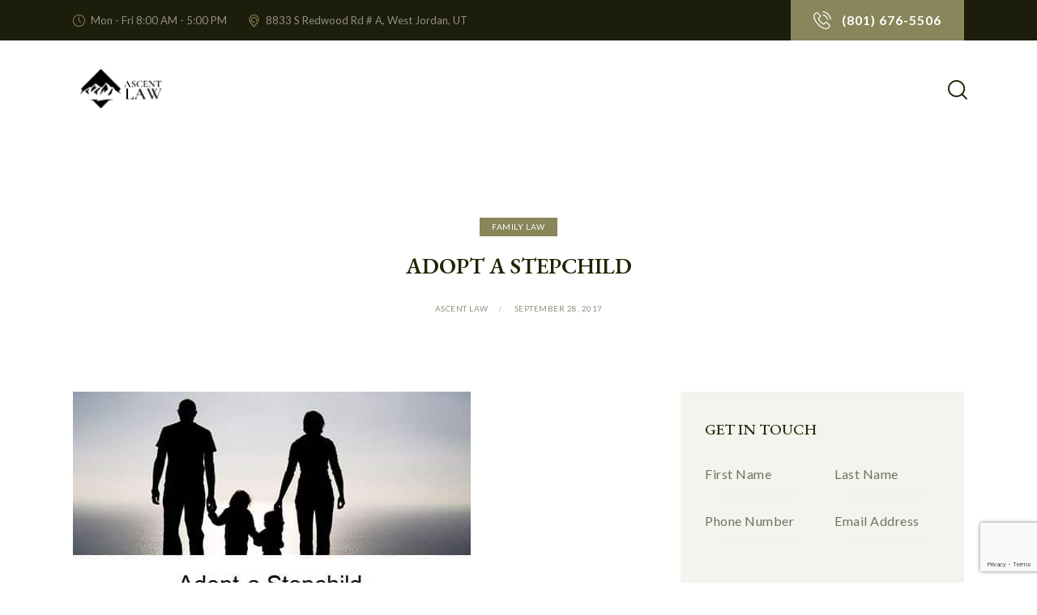

--- FILE ---
content_type: text/html; charset=UTF-8
request_url: http://ascentlawfirm.com/adopt-a-stepchild/
body_size: 47506
content:
<!DOCTYPE html>
<html dir="ltr" lang="en-US" prefix="og: https://ogp.me/ns#" class="no-js scheme_light">

<head><meta charset="UTF-8"><script>if(navigator.userAgent.match(/MSIE|Internet Explorer/i)||navigator.userAgent.match(/Trident\/7\..*?rv:11/i)){var href=document.location.href;if(!href.match(/[?&]nowprocket/)){if(href.indexOf("?")==-1){if(href.indexOf("#")==-1){document.location.href=href+"?nowprocket=1"}else{document.location.href=href.replace("#","?nowprocket=1#")}}else{if(href.indexOf("#")==-1){document.location.href=href+"&nowprocket=1"}else{document.location.href=href.replace("#","&nowprocket=1#")}}}}</script><script>class RocketLazyLoadScripts{constructor(){this.triggerEvents=["keydown","mousedown","mousemove","touchmove","touchstart","touchend","wheel"],this.userEventHandler=this._triggerListener.bind(this),this.touchStartHandler=this._onTouchStart.bind(this),this.touchMoveHandler=this._onTouchMove.bind(this),this.touchEndHandler=this._onTouchEnd.bind(this),this.clickHandler=this._onClick.bind(this),this.interceptedClicks=[],window.addEventListener("pageshow",t=>{this.persisted=t.persisted}),window.addEventListener("DOMContentLoaded",()=>{this._preconnect3rdParties()}),this.delayedScripts={normal:[],async:[],defer:[]},this.trash=[],this.allJQueries=[]}_addUserInteractionListener(t){if(document.hidden){t._triggerListener();return}this.triggerEvents.forEach(e=>window.addEventListener(e,t.userEventHandler,{passive:!0})),window.addEventListener("touchstart",t.touchStartHandler,{passive:!0}),window.addEventListener("mousedown",t.touchStartHandler),document.addEventListener("visibilitychange",t.userEventHandler)}_removeUserInteractionListener(){this.triggerEvents.forEach(t=>window.removeEventListener(t,this.userEventHandler,{passive:!0})),document.removeEventListener("visibilitychange",this.userEventHandler)}_onTouchStart(t){"HTML"!==t.target.tagName&&(window.addEventListener("touchend",this.touchEndHandler),window.addEventListener("mouseup",this.touchEndHandler),window.addEventListener("touchmove",this.touchMoveHandler,{passive:!0}),window.addEventListener("mousemove",this.touchMoveHandler),t.target.addEventListener("click",this.clickHandler),this._renameDOMAttribute(t.target,"onclick","rocket-onclick"),this._pendingClickStarted())}_onTouchMove(t){window.removeEventListener("touchend",this.touchEndHandler),window.removeEventListener("mouseup",this.touchEndHandler),window.removeEventListener("touchmove",this.touchMoveHandler,{passive:!0}),window.removeEventListener("mousemove",this.touchMoveHandler),t.target.removeEventListener("click",this.clickHandler),this._renameDOMAttribute(t.target,"rocket-onclick","onclick"),this._pendingClickFinished()}_onTouchEnd(t){window.removeEventListener("touchend",this.touchEndHandler),window.removeEventListener("mouseup",this.touchEndHandler),window.removeEventListener("touchmove",this.touchMoveHandler,{passive:!0}),window.removeEventListener("mousemove",this.touchMoveHandler)}_onClick(t){t.target.removeEventListener("click",this.clickHandler),this._renameDOMAttribute(t.target,"rocket-onclick","onclick"),this.interceptedClicks.push(t),t.preventDefault(),t.stopPropagation(),t.stopImmediatePropagation(),this._pendingClickFinished()}_replayClicks(){window.removeEventListener("touchstart",this.touchStartHandler,{passive:!0}),window.removeEventListener("mousedown",this.touchStartHandler),this.interceptedClicks.forEach(t=>{t.target.dispatchEvent(new MouseEvent("click",{view:t.view,bubbles:!0,cancelable:!0}))})}_waitForPendingClicks(){return new Promise(t=>{this._isClickPending?this._pendingClickFinished=t:t()})}_pendingClickStarted(){this._isClickPending=!0}_pendingClickFinished(){this._isClickPending=!1}_renameDOMAttribute(t,e,r){t.hasAttribute&&t.hasAttribute(e)&&(event.target.setAttribute(r,event.target.getAttribute(e)),event.target.removeAttribute(e))}_triggerListener(){this._removeUserInteractionListener(this),"loading"===document.readyState?document.addEventListener("DOMContentLoaded",this._loadEverythingNow.bind(this)):this._loadEverythingNow()}_preconnect3rdParties(){let t=[];document.querySelectorAll("script[type=rocketlazyloadscript]").forEach(e=>{if(e.hasAttribute("src")){let r=new URL(e.src).origin;r!==location.origin&&t.push({src:r,crossOrigin:e.crossOrigin||"module"===e.getAttribute("data-rocket-type")})}}),t=[...new Map(t.map(t=>[JSON.stringify(t),t])).values()],this._batchInjectResourceHints(t,"preconnect")}async _loadEverythingNow(){this.lastBreath=Date.now(),this._delayEventListeners(this),this._delayJQueryReady(this),this._handleDocumentWrite(),this._registerAllDelayedScripts(),this._preloadAllScripts(),await this._loadScriptsFromList(this.delayedScripts.normal),await this._loadScriptsFromList(this.delayedScripts.defer),await this._loadScriptsFromList(this.delayedScripts.async);try{await this._triggerDOMContentLoaded(),await this._triggerWindowLoad()}catch(t){console.error(t)}window.dispatchEvent(new Event("rocket-allScriptsLoaded")),this._waitForPendingClicks().then(()=>{this._replayClicks()}),this._emptyTrash()}_registerAllDelayedScripts(){document.querySelectorAll("script[type=rocketlazyloadscript]").forEach(t=>{t.hasAttribute("data-rocket-src")?t.hasAttribute("async")&&!1!==t.async?this.delayedScripts.async.push(t):t.hasAttribute("defer")&&!1!==t.defer||"module"===t.getAttribute("data-rocket-type")?this.delayedScripts.defer.push(t):this.delayedScripts.normal.push(t):this.delayedScripts.normal.push(t)})}async _transformScript(t){return new Promise((await this._littleBreath(),navigator.userAgent.indexOf("Firefox/")>0||""===navigator.vendor)?e=>{let r=document.createElement("script");[...t.attributes].forEach(t=>{let e=t.nodeName;"type"!==e&&("data-rocket-type"===e&&(e="type"),"data-rocket-src"===e&&(e="src"),r.setAttribute(e,t.nodeValue))}),t.text&&(r.text=t.text),r.hasAttribute("src")?(r.addEventListener("load",e),r.addEventListener("error",e)):(r.text=t.text,e());try{t.parentNode.replaceChild(r,t)}catch(i){e()}}:async e=>{function r(){t.setAttribute("data-rocket-status","failed"),e()}try{let i=t.getAttribute("data-rocket-type"),n=t.getAttribute("data-rocket-src");t.text,i?(t.type=i,t.removeAttribute("data-rocket-type")):t.removeAttribute("type"),t.addEventListener("load",function r(){t.setAttribute("data-rocket-status","executed"),e()}),t.addEventListener("error",r),n?(t.removeAttribute("data-rocket-src"),t.src=n):t.src="data:text/javascript;base64,"+window.btoa(unescape(encodeURIComponent(t.text)))}catch(s){r()}})}async _loadScriptsFromList(t){let e=t.shift();return e&&e.isConnected?(await this._transformScript(e),this._loadScriptsFromList(t)):Promise.resolve()}_preloadAllScripts(){this._batchInjectResourceHints([...this.delayedScripts.normal,...this.delayedScripts.defer,...this.delayedScripts.async],"preload")}_batchInjectResourceHints(t,e){var r=document.createDocumentFragment();t.forEach(t=>{let i=t.getAttribute&&t.getAttribute("data-rocket-src")||t.src;if(i){let n=document.createElement("link");n.href=i,n.rel=e,"preconnect"!==e&&(n.as="script"),t.getAttribute&&"module"===t.getAttribute("data-rocket-type")&&(n.crossOrigin=!0),t.crossOrigin&&(n.crossOrigin=t.crossOrigin),t.integrity&&(n.integrity=t.integrity),r.appendChild(n),this.trash.push(n)}}),document.head.appendChild(r)}_delayEventListeners(t){let e={};function r(t,r){!function t(r){!e[r]&&(e[r]={originalFunctions:{add:r.addEventListener,remove:r.removeEventListener},eventsToRewrite:[]},r.addEventListener=function(){arguments[0]=i(arguments[0]),e[r].originalFunctions.add.apply(r,arguments)},r.removeEventListener=function(){arguments[0]=i(arguments[0]),e[r].originalFunctions.remove.apply(r,arguments)});function i(t){return e[r].eventsToRewrite.indexOf(t)>=0?"rocket-"+t:t}}(t),e[t].eventsToRewrite.push(r)}function i(t,e){let r=t[e];Object.defineProperty(t,e,{get:()=>r||function(){},set(i){t["rocket"+e]=r=i}})}r(document,"DOMContentLoaded"),r(window,"DOMContentLoaded"),r(window,"load"),r(window,"pageshow"),r(document,"readystatechange"),i(document,"onreadystatechange"),i(window,"onload"),i(window,"onpageshow")}_delayJQueryReady(t){let e;function r(r){if(r&&r.fn&&!t.allJQueries.includes(r)){r.fn.ready=r.fn.init.prototype.ready=function(e){return t.domReadyFired?e.bind(document)(r):document.addEventListener("rocket-DOMContentLoaded",()=>e.bind(document)(r)),r([])};let i=r.fn.on;r.fn.on=r.fn.init.prototype.on=function(){if(this[0]===window){function t(t){return t.split(" ").map(t=>"load"===t||0===t.indexOf("load.")?"rocket-jquery-load":t).join(" ")}"string"==typeof arguments[0]||arguments[0]instanceof String?arguments[0]=t(arguments[0]):"object"==typeof arguments[0]&&Object.keys(arguments[0]).forEach(e=>{delete Object.assign(arguments[0],{[t(e)]:arguments[0][e]})[e]})}return i.apply(this,arguments),this},t.allJQueries.push(r)}e=r}r(window.jQuery),Object.defineProperty(window,"jQuery",{get:()=>e,set(t){r(t)}})}async _triggerDOMContentLoaded(){this.domReadyFired=!0,await this._littleBreath(),document.dispatchEvent(new Event("rocket-DOMContentLoaded")),await this._littleBreath(),window.dispatchEvent(new Event("rocket-DOMContentLoaded")),await this._littleBreath(),document.dispatchEvent(new Event("rocket-readystatechange")),await this._littleBreath(),document.rocketonreadystatechange&&document.rocketonreadystatechange()}async _triggerWindowLoad(){await this._littleBreath(),window.dispatchEvent(new Event("rocket-load")),await this._littleBreath(),window.rocketonload&&window.rocketonload(),await this._littleBreath(),this.allJQueries.forEach(t=>t(window).trigger("rocket-jquery-load")),await this._littleBreath();let t=new Event("rocket-pageshow");t.persisted=this.persisted,window.dispatchEvent(t),await this._littleBreath(),window.rocketonpageshow&&window.rocketonpageshow({persisted:this.persisted})}_handleDocumentWrite(){let t=new Map;document.write=document.writeln=function(e){let r=document.currentScript;r||console.error("WPRocket unable to document.write this: "+e);let i=document.createRange(),n=r.parentElement,s=t.get(r);void 0===s&&(s=r.nextSibling,t.set(r,s));let a=document.createDocumentFragment();i.setStart(a,0),a.appendChild(i.createContextualFragment(e)),n.insertBefore(a,s)}}async _littleBreath(){Date.now()-this.lastBreath>45&&(await this._requestAnimFrame(),this.lastBreath=Date.now())}async _requestAnimFrame(){return document.hidden?new Promise(t=>setTimeout(t)):new Promise(t=>requestAnimationFrame(t))}_emptyTrash(){this.trash.forEach(t=>t.remove())}static run(){let t=new RocketLazyLoadScripts;t._addUserInteractionListener(t)}}RocketLazyLoadScripts.run();</script>
				
					<meta name="viewport" content="width=device-width, initial-scale=1">
		<meta name="format-detection" content="telephone=no">
		<link rel="profile" href="//gmpg.org/xfn/11">
		<title>How to Adopt a Stepchild | Legal Process &amp; Requirements</title>

		<!-- All in One SEO Pro 4.9.3 - aioseo.com -->
	<meta name="description" content="Stepchild adoption secures legal rights and family bonds. Learn the process, paperwork, and court requirements to adopt your stepchild successfully." />
	<meta name="robots" content="noindex, max-image-preview:large" />
	<meta name="author" content="Ascent Law"/>
	<meta name="google-site-verification" content="YPzgjQZ384pUT-NmPDg6xthsbR8Ufdh-PXzz-vs9w8A" />
	<meta name="keywords" content="adopt a stepchild,adoption lawyer west jordan,adoption lawyer south jordan,adoption lawyer sandy,adoption lawyer herriman,adoption lawyer riverton utah,adoption lawyer lehi,adoption lawyer draper,adoption lawyer salt lake city,adoption lawyer west valley,adoption lawyer cottonwood heights,adoption lawyer logan,adoption lawyer odgen,adoption lawyer provo,adoption lawyer orem,adoption lawyer monroe," />
	<link rel="canonical" href="//ascentlawfirm.com/adopt-a-stepchild/" />
	<meta name="generator" content="All in One SEO Pro (AIOSEO) 4.9.3" />
		<meta property="og:locale" content="en_US" />
		<meta property="og:site_name" content="Ascent Law | Utah Lawyer for Divorce Business Bankruptcy Probate Estates" />
		<meta property="og:type" content="article" />
		<meta property="og:title" content="How to Adopt a Stepchild | Legal Process &amp; Requirements" />
		<meta property="og:description" content="Stepchild adoption secures legal rights and family bonds. Learn the process, paperwork, and court requirements to adopt your stepchild successfully." />
		<meta property="og:url" content="https://ascentlawfirm.com/adopt-a-stepchild/" />
		<meta property="og:image" content="http://ascentlawfirm.com/wp-content/uploads/revslider/law_office-3/image-3121.jpg" />
		<meta property="og:image:width" content="1925" />
		<meta property="og:image:height" content="915" />
		<meta property="article:published_time" content="2017-09-28T15:46:44+00:00" />
		<meta property="article:modified_time" content="2025-03-25T00:55:49+00:00" />
		<meta property="article:publisher" content="https://www.facebook.com/ascentlawutah" />
		<meta name="twitter:card" content="summary" />
		<meta name="twitter:title" content="How to Adopt a Stepchild | Legal Process &amp; Requirements" />
		<meta name="twitter:description" content="Stepchild adoption secures legal rights and family bonds. Learn the process, paperwork, and court requirements to adopt your stepchild successfully." />
		<meta name="twitter:image" content="https://ascentlawfirm.com/wp-content/uploads/revslider/law_office-3/image-3121.jpg" />
		<script type="application/ld+json" class="aioseo-schema">
			{"@context":"https:\/\/schema.org","@graph":[{"@type":"Article","@id":"https:\/\/ascentlawfirm.com\/adopt-a-stepchild\/#article","name":"How to Adopt a Stepchild | Legal Process & Requirements","headline":"Adopt a Stepchild","author":{"@id":"https:\/\/ascentlawfirm.com\/author\/jeveland\/#author"},"publisher":{"@id":"https:\/\/ascentlawfirm.com\/#organization"},"image":{"@type":"ImageObject","url":"https:\/\/ascentlawfirm.com\/wp-content\/uploads\/2017\/09\/adopt-a-stepchild.jpg","@id":"https:\/\/ascentlawfirm.com\/adopt-a-stepchild\/#articleImage","width":491,"height":367,"caption":"adopt a stepchild"},"datePublished":"2017-09-28T15:46:44-06:00","dateModified":"2025-03-24T18:55:49-06:00","inLanguage":"en-US","mainEntityOfPage":{"@id":"https:\/\/ascentlawfirm.com\/adopt-a-stepchild\/#webpage"},"isPartOf":{"@id":"https:\/\/ascentlawfirm.com\/adopt-a-stepchild\/#webpage"},"articleSection":"Family Law"},{"@type":"BreadcrumbList","@id":"https:\/\/ascentlawfirm.com\/adopt-a-stepchild\/#breadcrumblist","itemListElement":[{"@type":"ListItem","@id":"https:\/\/ascentlawfirm.com#listItem","position":1,"name":"Home","item":"https:\/\/ascentlawfirm.com","nextItem":{"@type":"ListItem","@id":"https:\/\/ascentlawfirm.com\/category\/family-law\/#listItem","name":"Family Law"}},{"@type":"ListItem","@id":"https:\/\/ascentlawfirm.com\/category\/family-law\/#listItem","position":2,"name":"Family Law","item":"https:\/\/ascentlawfirm.com\/category\/family-law\/","nextItem":{"@type":"ListItem","@id":"https:\/\/ascentlawfirm.com\/adopt-a-stepchild\/#listItem","name":"Adopt a Stepchild"},"previousItem":{"@type":"ListItem","@id":"https:\/\/ascentlawfirm.com#listItem","name":"Home"}},{"@type":"ListItem","@id":"https:\/\/ascentlawfirm.com\/adopt-a-stepchild\/#listItem","position":3,"name":"Adopt a Stepchild","previousItem":{"@type":"ListItem","@id":"https:\/\/ascentlawfirm.com\/category\/family-law\/#listItem","name":"Family Law"}}]},{"@type":"Organization","@id":"https:\/\/ascentlawfirm.com\/#organization","name":"Ascent Law","description":"Utah Lawyer for Divorce Business Bankruptcy Probate Estates","url":"https:\/\/ascentlawfirm.com\/","telephone":"+18016765506","logo":{"@type":"ImageObject","url":"https:\/\/ascentlawfirm.com\/wp-content\/uploads\/2023\/01\/favicon.jpg","@id":"https:\/\/ascentlawfirm.com\/adopt-a-stepchild\/#organizationLogo","width":239,"height":239},"image":{"@id":"https:\/\/ascentlawfirm.com\/adopt-a-stepchild\/#organizationLogo"},"sameAs":["https:\/\/www.facebook.com\/ascentlawutah","https:\/\/www.instagram.com\/ascent_law\/"],"address":{"@id":"https:\/\/ascentlawfirm.com\/#postaladdress","@type":"PostalAddress","streetAddress":"8833 South Redwood Road, Suite A","postalCode":"84088","addressLocality":"West Jordan","addressRegion":"Utah","addressCountry":"US"}},{"@type":"Person","@id":"https:\/\/ascentlawfirm.com\/author\/jeveland\/#author","url":"https:\/\/ascentlawfirm.com\/author\/jeveland\/","name":"Ascent Law","image":{"@type":"ImageObject","url":"https:\/\/ascentlawfirm.com\/wp-content\/uploads\/2025\/01\/ascent-law_avatar-96x96.jpg"}},{"@type":"WebPage","@id":"https:\/\/ascentlawfirm.com\/adopt-a-stepchild\/#webpage","url":"https:\/\/ascentlawfirm.com\/adopt-a-stepchild\/","name":"How to Adopt a Stepchild | Legal Process & Requirements","description":"Stepchild adoption secures legal rights and family bonds. Learn the process, paperwork, and court requirements to adopt your stepchild successfully.","inLanguage":"en-US","isPartOf":{"@id":"https:\/\/ascentlawfirm.com\/#website"},"breadcrumb":{"@id":"https:\/\/ascentlawfirm.com\/adopt-a-stepchild\/#breadcrumblist"},"author":{"@id":"https:\/\/ascentlawfirm.com\/author\/jeveland\/#author"},"creator":{"@id":"https:\/\/ascentlawfirm.com\/author\/jeveland\/#author"},"datePublished":"2017-09-28T15:46:44-06:00","dateModified":"2025-03-24T18:55:49-06:00"},{"@type":"WebSite","@id":"https:\/\/ascentlawfirm.com\/#website","url":"https:\/\/ascentlawfirm.com\/","name":"Ascent Law","description":"Utah Lawyer for Divorce Business Bankruptcy Probate Estates","inLanguage":"en-US","publisher":{"@id":"https:\/\/ascentlawfirm.com\/#organization"}}]}
		</script>
		<!-- All in One SEO Pro -->

<!-- Google tag (gtag.js) consent mode dataLayer added by Site Kit -->
<script type="text/javascript" id="google_gtagjs-js-consent-mode-data-layer">
/* <![CDATA[ */
window.dataLayer = window.dataLayer || [];function gtag(){dataLayer.push(arguments);}
gtag('consent', 'default', {"ad_personalization":"denied","ad_storage":"denied","ad_user_data":"denied","analytics_storage":"denied","functionality_storage":"denied","security_storage":"denied","personalization_storage":"denied","region":["AT","BE","BG","CH","CY","CZ","DE","DK","EE","ES","FI","FR","GB","GR","HR","HU","IE","IS","IT","LI","LT","LU","LV","MT","NL","NO","PL","PT","RO","SE","SI","SK"],"wait_for_update":500});
window._googlesitekitConsentCategoryMap = {"statistics":["analytics_storage"],"marketing":["ad_storage","ad_user_data","ad_personalization"],"functional":["functionality_storage","security_storage"],"preferences":["personalization_storage"]};
window._googlesitekitConsents = {"ad_personalization":"denied","ad_storage":"denied","ad_user_data":"denied","analytics_storage":"denied","functionality_storage":"denied","security_storage":"denied","personalization_storage":"denied","region":["AT","BE","BG","CH","CY","CZ","DE","DK","EE","ES","FI","FR","GB","GR","HR","HU","IE","IS","IT","LI","LT","LU","LV","MT","NL","NO","PL","PT","RO","SE","SI","SK"],"wait_for_update":500};
/* ]]> */
</script>
<!-- End Google tag (gtag.js) consent mode dataLayer added by Site Kit -->
<link rel='dns-prefetch' href='//www.googletagmanager.com' />
<link rel='dns-prefetch' href='//fonts.googleapis.com' />
<link href='//fonts.gstatic.com' crossorigin rel='preconnect' />
<link rel="alternate" type="application/rss+xml" title="Ascent Law &raquo; Feed" href="//ascentlawfirm.com/feed/" />
<link rel="alternate" type="application/rss+xml" title="Ascent Law &raquo; Comments Feed" href="//ascentlawfirm.com/comments/feed/" />
<link rel="alternate" title="oEmbed (JSON)" type="application/json+oembed" href="//ascentlawfirm.com/wp-json/oembed/1.0/embed?url=https%3A%2F%2Fascentlawfirm.com%2Fadopt-a-stepchild%2F" />
<link rel="alternate" title="oEmbed (XML)" type="text/xml+oembed" href="//ascentlawfirm.com/wp-json/oembed/1.0/embed?url=https%3A%2F%2Fascentlawfirm.com%2Fadopt-a-stepchild%2F&#038;format=xml" />
			<meta property="og:type" content="article" />
			<meta property="og:url" content="https://ascentlawfirm.com/adopt-a-stepchild/" />
			<meta property="og:title" content="Adopt a Stepchild" />
			<meta property="og:description" content="

If thе раrеntѕ оf a сhild ѕераrаtе, some раrеntѕ find a new раrtnеr and mау еvеn remarry when thеу fееl rеаdу to start a nеw life tоgеthеr. Thе сhild is thеn invоlvеd in thiѕ nеw family with thеir ѕtерраrеnt. Thе nеw mеmbеr оf thе fаmilу mау dесidе tо adopt thе сhild frоm their spouse&#039;s" />  
			<style id='wp-img-auto-sizes-contain-inline-css' type='text/css'>
img:is([sizes=auto i],[sizes^="auto," i]){contain-intrinsic-size:3000px 1500px}
/*# sourceURL=wp-img-auto-sizes-contain-inline-css */
</style>
<link data-minify="1" property="stylesheet" rel='stylesheet' id='trx_addons-icons-css' href='//ascentlawfirm.com/wp-content/cache/min/1/wp-content/plugins/trx_addons/css/font-icons/css/trx_addons_icons.css?ver=1768358521' type='text/css' media='all' />
<link property="stylesheet" rel='stylesheet' id='law-office-font-google_fonts-css' href='//fonts.googleapis.com/css2?family=EB+Garamond:ital,wght@0,400;0,500;0,600;0,700;1,400;1,500;1,600;1,700&#038;family=Lato:ital,wght@0,300;0,400;0,700;1,300;1,400;1,700&#038;subset=latin,latin-ext&#038;display=swap' type='text/css' media='all' />
<link data-minify="1" property="stylesheet" rel='stylesheet' id='law-office-fontello-css' href='//ascentlawfirm.com/wp-content/cache/min/1/wp-content/themes/law-office/skins/default/css/font-icons/css/fontello.css?ver=1768358521' type='text/css' media='all' />
<style id='wp-emoji-styles-inline-css' type='text/css'>

	img.wp-smiley, img.emoji {
		display: inline !important;
		border: none !important;
		box-shadow: none !important;
		height: 1em !important;
		width: 1em !important;
		margin: 0 0.07em !important;
		vertical-align: -0.1em !important;
		background: none !important;
		padding: 0 !important;
	}
/*# sourceURL=wp-emoji-styles-inline-css */
</style>
<link property="stylesheet" rel='stylesheet' id='wp-block-library-css' href='//ascentlawfirm.com/wp-includes/css/dist/block-library/style.min.css?ver=6.9' type='text/css' media='all' />
<link data-minify="1" property="stylesheet" rel='stylesheet' id='aioseo-eeat/css/src/vue/standalone/blocks/author-bio/global.scss-css' href='//ascentlawfirm.com/wp-content/cache/min/1/wp-content/plugins/aioseo-eeat/dist/Pro/assets/css/author-bio/global.lvru5eV8.css?ver=1768358521' type='text/css' media='all' />
<style id='global-styles-inline-css' type='text/css'>
:root{--wp--preset--aspect-ratio--square: 1;--wp--preset--aspect-ratio--4-3: 4/3;--wp--preset--aspect-ratio--3-4: 3/4;--wp--preset--aspect-ratio--3-2: 3/2;--wp--preset--aspect-ratio--2-3: 2/3;--wp--preset--aspect-ratio--16-9: 16/9;--wp--preset--aspect-ratio--9-16: 9/16;--wp--preset--color--black: #000000;--wp--preset--color--cyan-bluish-gray: #abb8c3;--wp--preset--color--white: #ffffff;--wp--preset--color--pale-pink: #f78da7;--wp--preset--color--vivid-red: #cf2e2e;--wp--preset--color--luminous-vivid-orange: #ff6900;--wp--preset--color--luminous-vivid-amber: #fcb900;--wp--preset--color--light-green-cyan: #7bdcb5;--wp--preset--color--vivid-green-cyan: #00d084;--wp--preset--color--pale-cyan-blue: #8ed1fc;--wp--preset--color--vivid-cyan-blue: #0693e3;--wp--preset--color--vivid-purple: #9b51e0;--wp--preset--color--bg-color: #ffffff;--wp--preset--color--bd-color: #d5dbd0;--wp--preset--color--text-dark: #242304;--wp--preset--color--text-light: #919082;--wp--preset--color--text-link: #88865a;--wp--preset--color--text-hover: #5d5c39;--wp--preset--color--text-link-2: #2F39D3;--wp--preset--color--text-hover-2: #222BB7;--wp--preset--color--text-link-3: #C5A48E;--wp--preset--color--text-hover-3: #AB8E7A;--wp--preset--gradient--vivid-cyan-blue-to-vivid-purple: linear-gradient(135deg,rgb(6,147,227) 0%,rgb(155,81,224) 100%);--wp--preset--gradient--light-green-cyan-to-vivid-green-cyan: linear-gradient(135deg,rgb(122,220,180) 0%,rgb(0,208,130) 100%);--wp--preset--gradient--luminous-vivid-amber-to-luminous-vivid-orange: linear-gradient(135deg,rgb(252,185,0) 0%,rgb(255,105,0) 100%);--wp--preset--gradient--luminous-vivid-orange-to-vivid-red: linear-gradient(135deg,rgb(255,105,0) 0%,rgb(207,46,46) 100%);--wp--preset--gradient--very-light-gray-to-cyan-bluish-gray: linear-gradient(135deg,rgb(238,238,238) 0%,rgb(169,184,195) 100%);--wp--preset--gradient--cool-to-warm-spectrum: linear-gradient(135deg,rgb(74,234,220) 0%,rgb(151,120,209) 20%,rgb(207,42,186) 40%,rgb(238,44,130) 60%,rgb(251,105,98) 80%,rgb(254,248,76) 100%);--wp--preset--gradient--blush-light-purple: linear-gradient(135deg,rgb(255,206,236) 0%,rgb(152,150,240) 100%);--wp--preset--gradient--blush-bordeaux: linear-gradient(135deg,rgb(254,205,165) 0%,rgb(254,45,45) 50%,rgb(107,0,62) 100%);--wp--preset--gradient--luminous-dusk: linear-gradient(135deg,rgb(255,203,112) 0%,rgb(199,81,192) 50%,rgb(65,88,208) 100%);--wp--preset--gradient--pale-ocean: linear-gradient(135deg,rgb(255,245,203) 0%,rgb(182,227,212) 50%,rgb(51,167,181) 100%);--wp--preset--gradient--electric-grass: linear-gradient(135deg,rgb(202,248,128) 0%,rgb(113,206,126) 100%);--wp--preset--gradient--midnight: linear-gradient(135deg,rgb(2,3,129) 0%,rgb(40,116,252) 100%);--wp--preset--gradient--vertical-link-to-hover: linear-gradient(to bottom,var(--theme-color-text_link) 0%,var(--theme-color-text_hover) 100%);--wp--preset--gradient--diagonal-link-to-hover: linear-gradient(to bottom right,var(--theme-color-text_link) 0%,var(--theme-color-text_hover) 100%);--wp--preset--font-size--small: 13px;--wp--preset--font-size--medium: clamp(14px, 0.875rem + ((1vw - 3.2px) * 0.619), 20px);--wp--preset--font-size--large: clamp(22.041px, 1.378rem + ((1vw - 3.2px) * 1.439), 36px);--wp--preset--font-size--x-large: clamp(25.014px, 1.563rem + ((1vw - 3.2px) * 1.751), 42px);--wp--preset--font-family--p-font: Lato,sans-serif;--wp--preset--font-family--post-font: inherit;--wp--preset--font-family--h-1-font: "EB Garamond",serif;--wp--preset--spacing--20: 0.44rem;--wp--preset--spacing--30: 0.67rem;--wp--preset--spacing--40: 1rem;--wp--preset--spacing--50: 1.5rem;--wp--preset--spacing--60: 2.25rem;--wp--preset--spacing--70: 3.38rem;--wp--preset--spacing--80: 5.06rem;--wp--preset--shadow--natural: 6px 6px 9px rgba(0, 0, 0, 0.2);--wp--preset--shadow--deep: 12px 12px 50px rgba(0, 0, 0, 0.4);--wp--preset--shadow--sharp: 6px 6px 0px rgba(0, 0, 0, 0.2);--wp--preset--shadow--outlined: 6px 6px 0px -3px rgb(255, 255, 255), 6px 6px rgb(0, 0, 0);--wp--preset--shadow--crisp: 6px 6px 0px rgb(0, 0, 0);--wp--custom--spacing--tiny: var(--sc-space-tiny,   1rem);--wp--custom--spacing--small: var(--sc-space-small,  2rem);--wp--custom--spacing--medium: var(--sc-space-medium, 3.3333rem);--wp--custom--spacing--large: var(--sc-space-large,  6.6667rem);--wp--custom--spacing--huge: var(--sc-space-huge,   8.6667rem);}:root { --wp--style--global--content-size: 840px;--wp--style--global--wide-size: 1290px; }:where(body) { margin: 0; }.wp-site-blocks > .alignleft { float: left; margin-right: 2em; }.wp-site-blocks > .alignright { float: right; margin-left: 2em; }.wp-site-blocks > .aligncenter { justify-content: center; margin-left: auto; margin-right: auto; }:where(.is-layout-flex){gap: 0.5em;}:where(.is-layout-grid){gap: 0.5em;}.is-layout-flow > .alignleft{float: left;margin-inline-start: 0;margin-inline-end: 2em;}.is-layout-flow > .alignright{float: right;margin-inline-start: 2em;margin-inline-end: 0;}.is-layout-flow > .aligncenter{margin-left: auto !important;margin-right: auto !important;}.is-layout-constrained > .alignleft{float: left;margin-inline-start: 0;margin-inline-end: 2em;}.is-layout-constrained > .alignright{float: right;margin-inline-start: 2em;margin-inline-end: 0;}.is-layout-constrained > .aligncenter{margin-left: auto !important;margin-right: auto !important;}.is-layout-constrained > :where(:not(.alignleft):not(.alignright):not(.alignfull)){max-width: var(--wp--style--global--content-size);margin-left: auto !important;margin-right: auto !important;}.is-layout-constrained > .alignwide{max-width: var(--wp--style--global--wide-size);}body .is-layout-flex{display: flex;}.is-layout-flex{flex-wrap: wrap;align-items: center;}.is-layout-flex > :is(*, div){margin: 0;}body .is-layout-grid{display: grid;}.is-layout-grid > :is(*, div){margin: 0;}body{padding-top: 0px;padding-right: 0px;padding-bottom: 0px;padding-left: 0px;}a:where(:not(.wp-element-button)){text-decoration: underline;}:root :where(.wp-element-button, .wp-block-button__link){background-color: #32373c;border-width: 0;color: #fff;font-family: inherit;font-size: inherit;font-style: inherit;font-weight: inherit;letter-spacing: inherit;line-height: inherit;padding-top: calc(0.667em + 2px);padding-right: calc(1.333em + 2px);padding-bottom: calc(0.667em + 2px);padding-left: calc(1.333em + 2px);text-decoration: none;text-transform: inherit;}.has-black-color{color: var(--wp--preset--color--black) !important;}.has-cyan-bluish-gray-color{color: var(--wp--preset--color--cyan-bluish-gray) !important;}.has-white-color{color: var(--wp--preset--color--white) !important;}.has-pale-pink-color{color: var(--wp--preset--color--pale-pink) !important;}.has-vivid-red-color{color: var(--wp--preset--color--vivid-red) !important;}.has-luminous-vivid-orange-color{color: var(--wp--preset--color--luminous-vivid-orange) !important;}.has-luminous-vivid-amber-color{color: var(--wp--preset--color--luminous-vivid-amber) !important;}.has-light-green-cyan-color{color: var(--wp--preset--color--light-green-cyan) !important;}.has-vivid-green-cyan-color{color: var(--wp--preset--color--vivid-green-cyan) !important;}.has-pale-cyan-blue-color{color: var(--wp--preset--color--pale-cyan-blue) !important;}.has-vivid-cyan-blue-color{color: var(--wp--preset--color--vivid-cyan-blue) !important;}.has-vivid-purple-color{color: var(--wp--preset--color--vivid-purple) !important;}.has-bg-color-color{color: var(--wp--preset--color--bg-color) !important;}.has-bd-color-color{color: var(--wp--preset--color--bd-color) !important;}.has-text-dark-color{color: var(--wp--preset--color--text-dark) !important;}.has-text-light-color{color: var(--wp--preset--color--text-light) !important;}.has-text-link-color{color: var(--wp--preset--color--text-link) !important;}.has-text-hover-color{color: var(--wp--preset--color--text-hover) !important;}.has-text-link-2-color{color: var(--wp--preset--color--text-link-2) !important;}.has-text-hover-2-color{color: var(--wp--preset--color--text-hover-2) !important;}.has-text-link-3-color{color: var(--wp--preset--color--text-link-3) !important;}.has-text-hover-3-color{color: var(--wp--preset--color--text-hover-3) !important;}.has-black-background-color{background-color: var(--wp--preset--color--black) !important;}.has-cyan-bluish-gray-background-color{background-color: var(--wp--preset--color--cyan-bluish-gray) !important;}.has-white-background-color{background-color: var(--wp--preset--color--white) !important;}.has-pale-pink-background-color{background-color: var(--wp--preset--color--pale-pink) !important;}.has-vivid-red-background-color{background-color: var(--wp--preset--color--vivid-red) !important;}.has-luminous-vivid-orange-background-color{background-color: var(--wp--preset--color--luminous-vivid-orange) !important;}.has-luminous-vivid-amber-background-color{background-color: var(--wp--preset--color--luminous-vivid-amber) !important;}.has-light-green-cyan-background-color{background-color: var(--wp--preset--color--light-green-cyan) !important;}.has-vivid-green-cyan-background-color{background-color: var(--wp--preset--color--vivid-green-cyan) !important;}.has-pale-cyan-blue-background-color{background-color: var(--wp--preset--color--pale-cyan-blue) !important;}.has-vivid-cyan-blue-background-color{background-color: var(--wp--preset--color--vivid-cyan-blue) !important;}.has-vivid-purple-background-color{background-color: var(--wp--preset--color--vivid-purple) !important;}.has-bg-color-background-color{background-color: var(--wp--preset--color--bg-color) !important;}.has-bd-color-background-color{background-color: var(--wp--preset--color--bd-color) !important;}.has-text-dark-background-color{background-color: var(--wp--preset--color--text-dark) !important;}.has-text-light-background-color{background-color: var(--wp--preset--color--text-light) !important;}.has-text-link-background-color{background-color: var(--wp--preset--color--text-link) !important;}.has-text-hover-background-color{background-color: var(--wp--preset--color--text-hover) !important;}.has-text-link-2-background-color{background-color: var(--wp--preset--color--text-link-2) !important;}.has-text-hover-2-background-color{background-color: var(--wp--preset--color--text-hover-2) !important;}.has-text-link-3-background-color{background-color: var(--wp--preset--color--text-link-3) !important;}.has-text-hover-3-background-color{background-color: var(--wp--preset--color--text-hover-3) !important;}.has-black-border-color{border-color: var(--wp--preset--color--black) !important;}.has-cyan-bluish-gray-border-color{border-color: var(--wp--preset--color--cyan-bluish-gray) !important;}.has-white-border-color{border-color: var(--wp--preset--color--white) !important;}.has-pale-pink-border-color{border-color: var(--wp--preset--color--pale-pink) !important;}.has-vivid-red-border-color{border-color: var(--wp--preset--color--vivid-red) !important;}.has-luminous-vivid-orange-border-color{border-color: var(--wp--preset--color--luminous-vivid-orange) !important;}.has-luminous-vivid-amber-border-color{border-color: var(--wp--preset--color--luminous-vivid-amber) !important;}.has-light-green-cyan-border-color{border-color: var(--wp--preset--color--light-green-cyan) !important;}.has-vivid-green-cyan-border-color{border-color: var(--wp--preset--color--vivid-green-cyan) !important;}.has-pale-cyan-blue-border-color{border-color: var(--wp--preset--color--pale-cyan-blue) !important;}.has-vivid-cyan-blue-border-color{border-color: var(--wp--preset--color--vivid-cyan-blue) !important;}.has-vivid-purple-border-color{border-color: var(--wp--preset--color--vivid-purple) !important;}.has-bg-color-border-color{border-color: var(--wp--preset--color--bg-color) !important;}.has-bd-color-border-color{border-color: var(--wp--preset--color--bd-color) !important;}.has-text-dark-border-color{border-color: var(--wp--preset--color--text-dark) !important;}.has-text-light-border-color{border-color: var(--wp--preset--color--text-light) !important;}.has-text-link-border-color{border-color: var(--wp--preset--color--text-link) !important;}.has-text-hover-border-color{border-color: var(--wp--preset--color--text-hover) !important;}.has-text-link-2-border-color{border-color: var(--wp--preset--color--text-link-2) !important;}.has-text-hover-2-border-color{border-color: var(--wp--preset--color--text-hover-2) !important;}.has-text-link-3-border-color{border-color: var(--wp--preset--color--text-link-3) !important;}.has-text-hover-3-border-color{border-color: var(--wp--preset--color--text-hover-3) !important;}.has-vivid-cyan-blue-to-vivid-purple-gradient-background{background: var(--wp--preset--gradient--vivid-cyan-blue-to-vivid-purple) !important;}.has-light-green-cyan-to-vivid-green-cyan-gradient-background{background: var(--wp--preset--gradient--light-green-cyan-to-vivid-green-cyan) !important;}.has-luminous-vivid-amber-to-luminous-vivid-orange-gradient-background{background: var(--wp--preset--gradient--luminous-vivid-amber-to-luminous-vivid-orange) !important;}.has-luminous-vivid-orange-to-vivid-red-gradient-background{background: var(--wp--preset--gradient--luminous-vivid-orange-to-vivid-red) !important;}.has-very-light-gray-to-cyan-bluish-gray-gradient-background{background: var(--wp--preset--gradient--very-light-gray-to-cyan-bluish-gray) !important;}.has-cool-to-warm-spectrum-gradient-background{background: var(--wp--preset--gradient--cool-to-warm-spectrum) !important;}.has-blush-light-purple-gradient-background{background: var(--wp--preset--gradient--blush-light-purple) !important;}.has-blush-bordeaux-gradient-background{background: var(--wp--preset--gradient--blush-bordeaux) !important;}.has-luminous-dusk-gradient-background{background: var(--wp--preset--gradient--luminous-dusk) !important;}.has-pale-ocean-gradient-background{background: var(--wp--preset--gradient--pale-ocean) !important;}.has-electric-grass-gradient-background{background: var(--wp--preset--gradient--electric-grass) !important;}.has-midnight-gradient-background{background: var(--wp--preset--gradient--midnight) !important;}.has-vertical-link-to-hover-gradient-background{background: var(--wp--preset--gradient--vertical-link-to-hover) !important;}.has-diagonal-link-to-hover-gradient-background{background: var(--wp--preset--gradient--diagonal-link-to-hover) !important;}.has-small-font-size{font-size: var(--wp--preset--font-size--small) !important;}.has-medium-font-size{font-size: var(--wp--preset--font-size--medium) !important;}.has-large-font-size{font-size: var(--wp--preset--font-size--large) !important;}.has-x-large-font-size{font-size: var(--wp--preset--font-size--x-large) !important;}.has-p-font-font-family{font-family: var(--wp--preset--font-family--p-font) !important;}.has-post-font-font-family{font-family: var(--wp--preset--font-family--post-font) !important;}.has-h-1-font-font-family{font-family: var(--wp--preset--font-family--h-1-font) !important;}
/*# sourceURL=global-styles-inline-css */
</style>

<link data-minify="1" property="stylesheet" rel='stylesheet' id='advanced-popups-css' href='//ascentlawfirm.com/wp-content/cache/min/1/wp-content/plugins/advanced-popups/public/css/advanced-popups-public.css?ver=1768358521' type='text/css' media='all' />
<link data-minify="1" property="stylesheet" rel='stylesheet' id='contact-form-7-css' href='//ascentlawfirm.com/wp-content/cache/min/1/wp-content/plugins/contact-form-7/includes/css/styles.css?ver=1768358521' type='text/css' media='all' />
<link property="stylesheet" rel='stylesheet' id='magnific-popup-css' href='//ascentlawfirm.com/wp-content/plugins/trx_addons/js/magnific/magnific-popup.min.css?reload=50625205' type='text/css' media='all' />
<link data-minify="1" property="stylesheet" rel='stylesheet' id='grw-public-main-css-css' href='//ascentlawfirm.com/wp-content/cache/min/1/wp-content/plugins/widget-google-reviews/assets/css/public-main.css?ver=1768358521' type='text/css' media='all' />




<link data-minify="1" property="stylesheet" rel='stylesheet' id='elementor-icons-css' href='//ascentlawfirm.com/wp-content/cache/min/1/wp-content/plugins/elementor/assets/lib/eicons/css/elementor-icons.min.css?ver=1768358521' type='text/css' media='all' />
<link property="stylesheet" rel='stylesheet' id='elementor-frontend-css' href='//ascentlawfirm.com/wp-content/plugins/elementor/assets/css/frontend.min.css?ver=3.33.0' type='text/css' media='all' />
<style id='elementor-frontend-inline-css' type='text/css'>
.elementor-kit-5191027{--e-global-color-primary:#6EC1E4;--e-global-color-secondary:#54595F;--e-global-color-text:#7A7A7A;--e-global-color-accent:#61CE70;--e-global-typography-primary-font-family:"Roboto";--e-global-typography-primary-font-weight:600;--e-global-typography-secondary-font-family:"Roboto Slab";--e-global-typography-secondary-font-weight:400;--e-global-typography-text-font-family:"Roboto";--e-global-typography-text-font-weight:400;--e-global-typography-accent-font-family:"Roboto";--e-global-typography-accent-font-weight:500;}.elementor-kit-5191027 e-page-transition{background-color:#FFBC7D;}.elementor-section.elementor-section-boxed > .elementor-container{max-width:1320px;}.e-con{--container-max-width:1320px;}.elementor-widget:not(:last-child){--kit-widget-spacing:20px;}.elementor-element{--widgets-spacing:20px 20px;--widgets-spacing-row:20px;--widgets-spacing-column:20px;}{}h1.entry-title{display:var(--page-title-display);}@media(max-width:1024px){.elementor-section.elementor-section-boxed > .elementor-container{max-width:1024px;}.e-con{--container-max-width:1024px;}}@media(max-width:767px){.elementor-section.elementor-section-boxed > .elementor-container{max-width:767px;}.e-con{--container-max-width:767px;}}
/*# sourceURL=elementor-frontend-inline-css */
</style>
<style id="elementor-post-5191018">.elementor-5191018 .elementor-element.elementor-element-a750055 > .elementor-container > .elementor-column > .elementor-widget-wrap{align-content:center;align-items:center;}.elementor-5191018 .elementor-element.elementor-element-a750055:not(.elementor-motion-effects-element-type-background), .elementor-5191018 .elementor-element.elementor-element-a750055 > .elementor-motion-effects-container > .elementor-motion-effects-layer{background-color:#1D1D0B;}.elementor-5191018 .elementor-element.elementor-element-a750055 .trx_addons_bg_text{z-index:0;}.elementor-5191018 .elementor-element.elementor-element-a750055 .trx_addons_bg_text.trx_addons_marquee_wrap:not(.trx_addons_marquee_reverse) .trx_addons_marquee_element{padding-right:50px;}.elementor-5191018 .elementor-element.elementor-element-a750055 .trx_addons_bg_text.trx_addons_marquee_wrap.trx_addons_marquee_reverse .trx_addons_marquee_element{padding-left:50px;}.elementor-5191018 .elementor-element.elementor-element-a750055{transition:background 0.3s, border 0.3s, border-radius 0.3s, box-shadow 0.3s;padding:0px 0px 0px 0px;}.elementor-5191018 .elementor-element.elementor-element-a750055 > .elementor-background-overlay{transition:background 0.3s, border-radius 0.3s, opacity 0.3s;}.elementor-5191018 .elementor-element.elementor-element-e3602c1 > .elementor-widget-container{margin:-4px 2px 0px 0px;}.elementor-5191018 .elementor-element.elementor-element-d37f2d5 > .elementor-widget-container{margin:-4px 0px 0px 0px;}.elementor-5191018 .elementor-element.elementor-element-a26a3a5 > .elementor-widget-container{margin:-7px 0px 0px 0px;}.elementor-5191018 .elementor-element.elementor-element-85f22f6 > .elementor-container > .elementor-column > .elementor-widget-wrap{align-content:center;align-items:center;}.elementor-5191018 .elementor-element.elementor-element-85f22f6:not(.elementor-motion-effects-element-type-background), .elementor-5191018 .elementor-element.elementor-element-85f22f6 > .elementor-motion-effects-container > .elementor-motion-effects-layer{background-color:#FFFFFF;}.elementor-5191018 .elementor-element.elementor-element-85f22f6 .trx_addons_bg_text{z-index:0;}.elementor-5191018 .elementor-element.elementor-element-85f22f6 .trx_addons_bg_text.trx_addons_marquee_wrap:not(.trx_addons_marquee_reverse) .trx_addons_marquee_element{padding-right:50px;}.elementor-5191018 .elementor-element.elementor-element-85f22f6 .trx_addons_bg_text.trx_addons_marquee_wrap.trx_addons_marquee_reverse .trx_addons_marquee_element{padding-left:50px;}.elementor-5191018 .elementor-element.elementor-element-85f22f6{transition:background 0.3s, border 0.3s, border-radius 0.3s, box-shadow 0.3s;padding:25px 0px 24px 0px;}.elementor-5191018 .elementor-element.elementor-element-85f22f6 > .elementor-background-overlay{transition:background 0.3s, border-radius 0.3s, opacity 0.3s;}.elementor-5191018 .elementor-element.elementor-element-e449125 .logo_image{max-height:53px;}.elementor-5191018 .elementor-element.elementor-element-9763d94 > .elementor-widget-container{margin:0px 24px 0px 0px;}.elementor-5191018 .elementor-element.elementor-element-8105b89 > .elementor-widget-container{margin:-1px 0px 0px 8px;}.elementor-5191018 .elementor-element.elementor-element-eb88836 > .elementor-container > .elementor-column > .elementor-widget-wrap{align-content:center;align-items:center;}.elementor-5191018 .elementor-element.elementor-element-eb88836 .trx_addons_bg_text{z-index:0;}.elementor-5191018 .elementor-element.elementor-element-eb88836 .trx_addons_bg_text.trx_addons_marquee_wrap:not(.trx_addons_marquee_reverse) .trx_addons_marquee_element{padding-right:50px;}.elementor-5191018 .elementor-element.elementor-element-eb88836 .trx_addons_bg_text.trx_addons_marquee_wrap.trx_addons_marquee_reverse .trx_addons_marquee_element{padding-left:50px;}.elementor-5191018 .elementor-element.elementor-element-eb88836{padding:20px 0px 20px 0px;}.elementor-5191018 .elementor-element.elementor-element-a4df9a0 > .elementor-widget-container{margin:0px 10px 0px 0px;}.elementor-5191018 .elementor-element.elementor-element-a4df9a0 .logo_image{max-height:47px;}.elementor-5191018 .elementor-element.elementor-element-2ae6f06{width:auto;max-width:auto;}.elementor-5191018 .elementor-element.elementor-element-2ae6f06 > .elementor-widget-container{margin:-2px -14px 0px 0px;}.elementor-5191018 .elementor-element.elementor-element-920aad1 > .elementor-widget-container{margin:-1px 0px 0px 5px;}.elementor-5191018 .elementor-element.elementor-element-78a48f4 > .elementor-widget-container{margin:-5px 0px 0px 5px;}.trx-addons-layout--edit-mode .trx-addons-layout__inner{background-color:var(--theme-color-bg_color);}.trx-addons-layout--single-preview .trx-addons-layout__inner{background-color:var(--theme-color-bg_color);}@media(max-width:1024px){.elementor-5191018 .elementor-element.elementor-element-a750055{padding:5px 0px 5px 0px;}.elementor-5191018 .elementor-element.elementor-element-e3602c1 > .elementor-widget-container{margin:-5px 0px 0px 0px;}.elementor-5191018 .elementor-element.elementor-element-d37f2d5 > .elementor-widget-container{margin:0px 0px 0px 0px;}.elementor-5191018 .elementor-element.elementor-element-a4df9a0 > .elementor-widget-container{margin:0px 0px 0px 0px;}.elementor-5191018 .elementor-element.elementor-element-a4df9a0 .logo_image{max-height:47px;}.elementor-5191018 .elementor-element.elementor-element-2ae6f06 > .elementor-widget-container{margin:2px -8px 0px 0px;}.elementor-5191018 .elementor-element.elementor-element-920aad1 > .elementor-widget-container{margin:-1px 0px 0px 5px;}.elementor-5191018 .elementor-element.elementor-element-78a48f4 > .elementor-widget-container{margin:-5px 0px 0px 5px;}}@media(max-width:767px){.elementor-5191018 .elementor-element.elementor-element-eb88836{padding:10px 0px 10px 0px;}.elementor-5191018 .elementor-element.elementor-element-49caa4f{width:46%;}.elementor-5191018 .elementor-element.elementor-element-49caa4f > .elementor-element-populated{margin:0px 10px 0px 0px;--e-column-margin-right:10px;--e-column-margin-left:0px;}.elementor-5191018 .elementor-element.elementor-element-5563b77{width:54%;}.elementor-5191018 .elementor-element.elementor-element-2ae6f06 > .elementor-widget-container{margin:1px 0px 0px -3px;}.elementor-5191018 .elementor-element.elementor-element-920aad1 > .elementor-widget-container{margin:-1px 0px 0px -3px;}.elementor-5191018 .elementor-element.elementor-element-78a48f4 > .elementor-widget-container{margin:0px 0px 0px -3px;}}@media(min-width:768px){.elementor-5191018 .elementor-element.elementor-element-4880034{width:17.879%;}.elementor-5191018 .elementor-element.elementor-element-d15c5ef{width:82.083%;}}@media(max-width:1024px) and (min-width:768px){.elementor-5191018 .elementor-element.elementor-element-4a9ace9{width:50%;}.elementor-5191018 .elementor-element.elementor-element-dcfff92{width:50%;}}</style>
<style id="elementor-post-5191020">.elementor-5191020 .elementor-element.elementor-element-bbd988b:not(.elementor-motion-effects-element-type-background), .elementor-5191020 .elementor-element.elementor-element-bbd988b > .elementor-motion-effects-container > .elementor-motion-effects-layer{background-color:#373737;background-position:bottom left;background-repeat:no-repeat;background-size:cover;}.elementor-5191020 .elementor-element.elementor-element-bbd988b > .elementor-background-overlay{opacity:0.5;transition:background 0.3s, border-radius 0.3s, opacity 0.3s;}.elementor-5191020 .elementor-element.elementor-element-bbd988b .trx_addons_bg_text{z-index:0;}.elementor-5191020 .elementor-element.elementor-element-bbd988b .trx_addons_bg_text.trx_addons_marquee_wrap:not(.trx_addons_marquee_reverse) .trx_addons_marquee_element{padding-right:50px;}.elementor-5191020 .elementor-element.elementor-element-bbd988b .trx_addons_bg_text.trx_addons_marquee_wrap.trx_addons_marquee_reverse .trx_addons_marquee_element{padding-left:50px;}.elementor-5191020 .elementor-element.elementor-element-bbd988b{transition:background 0.3s, border 0.3s, border-radius 0.3s, box-shadow 0.3s;}.elementor-5191020 .elementor-element.elementor-element-824200f{--spacer-size:50px;}.elementor-5191020 .elementor-element.elementor-element-4d41ace .trx_addons_bg_text{z-index:0;}.elementor-5191020 .elementor-element.elementor-element-4d41ace .trx_addons_bg_text.trx_addons_marquee_wrap:not(.trx_addons_marquee_reverse) .trx_addons_marquee_element{padding-right:50px;}.elementor-5191020 .elementor-element.elementor-element-4d41ace .trx_addons_bg_text.trx_addons_marquee_wrap.trx_addons_marquee_reverse .trx_addons_marquee_element{padding-left:50px;}.elementor-5191020 .elementor-element.elementor-element-893d51c > .elementor-element-populated{margin:-8px 0px 0px 0px;--e-column-margin-right:0px;--e-column-margin-left:0px;}.elementor-5191020 .elementor-element.elementor-element-ad711c9 .sc_item_title_text{-webkit-text-stroke-width:0px;}.elementor-5191020 .elementor-element.elementor-element-ad711c9 .sc_item_title_text2{-webkit-text-stroke-width:0px;}.elementor-5191020 .elementor-element.elementor-element-2af6a4c{--spacer-size:15px;}.elementor-5191020 .elementor-element.elementor-element-8376a44 > .elementor-widget-container{margin:31px 0px 0px 0px;}.elementor-5191020 .elementor-element.elementor-element-8376a44 .sc_item_title_text{-webkit-text-stroke-width:0px;}.elementor-5191020 .elementor-element.elementor-element-8376a44 .sc_item_title_text2{-webkit-text-stroke-width:0px;}.elementor-5191020 .elementor-element.elementor-element-06ecc8d .elementor-heading-title{font-weight:500;}.elementor-5191020 .elementor-element.elementor-element-7f5cf77{--spacer-size:20px;}.elementor-5191020 .elementor-element.elementor-element-586a5a6{font-size:17px;font-weight:300;}.elementor-5191020 .elementor-element.elementor-element-093fd55{--spacer-size:32px;}.elementor-5191020 .elementor-element.elementor-element-0e1e9c6{--spacer-size:15px;}.elementor-5191020 .elementor-element.elementor-element-c01ca36 .elementor-heading-title{font-weight:500;}.elementor-5191020 .elementor-element.elementor-element-e036896{--spacer-size:20px;}.elementor-5191020 .elementor-element.elementor-element-9c91cf0 .trx_addons_bg_text{z-index:0;}.elementor-5191020 .elementor-element.elementor-element-9c91cf0 .trx_addons_bg_text.trx_addons_marquee_wrap:not(.trx_addons_marquee_reverse) .trx_addons_marquee_element{padding-right:50px;}.elementor-5191020 .elementor-element.elementor-element-9c91cf0 .trx_addons_bg_text.trx_addons_marquee_wrap.trx_addons_marquee_reverse .trx_addons_marquee_element{padding-left:50px;}.elementor-5191020 .elementor-element.elementor-element-29f7ecf > .elementor-widget-container{margin:0px 0px 0px -15px;}.elementor-5191020 .elementor-element.elementor-element-5e947b0{--spacer-size:21px;}.elementor-5191020 .elementor-element.elementor-element-174ad90{text-align:right;font-size:16px;font-weight:300;color:#D2D3D5;}.elementor-5191020 .elementor-element.elementor-element-fedb21e{--spacer-size:21px;}.trx-addons-layout--edit-mode .trx-addons-layout__inner{background-color:var(--theme-color-bg_color);}.trx-addons-layout--single-preview .trx-addons-layout__inner{background-color:var(--theme-color-bg_color);}@media(max-width:1024px){.elementor-5191020 .elementor-element.elementor-element-893d51c > .elementor-element-populated{margin:-5px 0px 0px 0px;--e-column-margin-right:0px;--e-column-margin-left:0px;}.elementor-5191020 .elementor-element.elementor-element-174ad90{margin:1px 0px calc(var(--kit-widget-spacing, 0px) + 0px) 0px;}}@media(min-width:768px){.elementor-5191020 .elementor-element.elementor-element-893d51c{width:42.16%;}.elementor-5191020 .elementor-element.elementor-element-a5920c3{width:31.854%;}.elementor-5191020 .elementor-element.elementor-element-c73c7f8{width:25.739%;}}@media(max-width:1024px) and (min-width:768px){.elementor-5191020 .elementor-element.elementor-element-893d51c{width:100%;}.elementor-5191020 .elementor-element.elementor-element-a5920c3{width:50%;}.elementor-5191020 .elementor-element.elementor-element-c73c7f8{width:50%;}}@media(max-width:767px){.elementor-5191020 .elementor-element.elementor-element-bbd988b:not(.elementor-motion-effects-element-type-background), .elementor-5191020 .elementor-element.elementor-element-bbd988b > .elementor-motion-effects-container > .elementor-motion-effects-layer{background-position:top left;}.elementor-5191020 .elementor-element.elementor-element-893d51c > .elementor-element-populated{margin:-3px 0px 0px 0px;--e-column-margin-right:0px;--e-column-margin-left:0px;}.elementor-5191020 .elementor-element.elementor-element-093fd55{--spacer-size:15px;}.elementor-5191020 .elementor-element.elementor-element-29f7ecf > .elementor-widget-container{margin:0px 0px 0px -5px;}.elementor-5191020 .elementor-element.elementor-element-5e947b0{--spacer-size:10px;}.elementor-5191020 .elementor-element.elementor-element-174ad90{text-align:left;}}</style>
<link property="stylesheet" rel='stylesheet' id='widget-spacer-css' href='//ascentlawfirm.com/wp-content/plugins/elementor/assets/css/widget-spacer.min.css?ver=3.33.0' type='text/css' media='all' />
<link property="stylesheet" rel='stylesheet' id='widget-heading-css' href='//ascentlawfirm.com/wp-content/plugins/elementor/assets/css/widget-heading.min.css?ver=3.33.0' type='text/css' media='all' />
<link data-minify="1" property="stylesheet" rel='stylesheet' id='trx_addons-css' href='//ascentlawfirm.com/wp-content/cache/min/1/wp-content/plugins/trx_addons/css/trx_addons.front.css?ver=1768358521' type='text/css' media='all' />
<link data-minify="1" property="stylesheet" rel='stylesheet' id='trx_addons-hovers-css' href='//ascentlawfirm.com/wp-content/cache/min/1/wp-content/plugins/trx_addons/css/trx_addons.hovers.css?ver=1768358521' type='text/css' media='all' />
<link data-minify="1" property="stylesheet" rel='stylesheet' id='trx_addons-animations-css' href='//ascentlawfirm.com/wp-content/cache/min/1/wp-content/plugins/trx_addons/css/trx_addons.animations.css?ver=1768358521' type='text/css' media='all' />
<link data-minify="1" property="stylesheet" rel='stylesheet' id='trx_addons-editor-css' href='//ascentlawfirm.com/wp-content/cache/min/1/wp-content/plugins/trx_addons/components/editor/css/trx_addons.editor.css?ver=1768358521' type='text/css' media='all' />
<link data-minify="1" property="stylesheet" rel='stylesheet' id='trx_addons-extended-taxonomy-css' href='//ascentlawfirm.com/wp-content/cache/min/1/wp-content/plugins/trx_addons/components/extended-taxonomy/css/extended-taxonomy.css?ver=1768358521' type='text/css' media='all' />
<link data-minify="1" property="stylesheet" rel='stylesheet' id='trx_addons-reviews-css' href='//ascentlawfirm.com/wp-content/cache/min/1/wp-content/plugins/trx_addons/components/reviews/reviews.css?ver=1768358521' type='text/css' media='all' />
<link data-minify="1" property="stylesheet" rel='stylesheet' id='trx_addons-sc-css' href='//ascentlawfirm.com/wp-content/cache/min/1/wp-content/plugins/trx_addons/components/shortcodes/shortcodes.css?ver=1768358521' type='text/css' media='all' />
<link data-minify="1" property="stylesheet" rel='stylesheet' id='trx_addons-elementor-css' href='//ascentlawfirm.com/wp-content/cache/min/1/wp-content/plugins/trx_addons/components/api/elementor/elementor.css?ver=1768358521' type='text/css' media='all' />
<link data-minify="1" property="stylesheet" rel='stylesheet' id='trx_addons-gutenberg-css' href='//ascentlawfirm.com/wp-content/cache/min/1/wp-content/plugins/trx_addons/components/api/gutenberg/gutenberg.css?ver=1768358521' type='text/css' media='all' />
<link data-minify="1" property="stylesheet" rel='stylesheet' id='trx_addons-cf7-css' href='//ascentlawfirm.com/wp-content/cache/min/1/wp-content/plugins/trx_addons/components/api/contact-form-7/contact-form-7.css?ver=1768358521' type='text/css' media='all' />
<link data-minify="1" property="stylesheet" rel='stylesheet' id='trx_addons-audio-effects-css' href='//ascentlawfirm.com/wp-content/cache/min/1/wp-content/plugins/trx_addons/addons/audio-effects/audio-effects.css?ver=1768358521' type='text/css' media='all' />
<link data-minify="1" property="stylesheet" rel='stylesheet' id='trx_addons-bg-canvas-css' href='//ascentlawfirm.com/wp-content/cache/min/1/wp-content/plugins/trx_addons/addons/bg-canvas/bg-canvas.css?ver=1768358521' type='text/css' media='all' />
<link data-minify="1" property="stylesheet" rel='stylesheet' id='trx_addons-image-effects-css' href='//ascentlawfirm.com/wp-content/cache/min/1/wp-content/plugins/trx_addons/addons/image-effects/image-effects.css?ver=1768358521' type='text/css' media='all' />
<link data-minify="1" property="stylesheet" rel='stylesheet' id='trx_addons-mouse-helper-css' href='//ascentlawfirm.com/wp-content/cache/min/1/wp-content/plugins/trx_addons/addons/mouse-helper/mouse-helper.css?ver=1768358521' type='text/css' media='all' />
<link data-minify="1" property="stylesheet" rel='stylesheet' id='trx_addons-secondary-image-css' href='//ascentlawfirm.com/wp-content/cache/min/1/wp-content/plugins/trx_addons/addons/secondary-image/secondary-image.css?ver=1768358521' type='text/css' media='all' />
<link data-minify="1" property="stylesheet" rel='stylesheet' id='trx_addons-cpt_layouts-css' href='//ascentlawfirm.com/wp-content/cache/min/1/wp-content/plugins/trx_addons/components/cpt/layouts/layouts.css?ver=1768358521' type='text/css' media='all' />
<link data-minify="1" property="stylesheet" rel='stylesheet' id='elementor-gf-local-roboto-css' href='//ascentlawfirm.com/wp-content/cache/min/1/wp-content/uploads/elementor/google-fonts/css/roboto.css?ver=1768358521' type='text/css' media='all' />
<link data-minify="1" property="stylesheet" rel='stylesheet' id='elementor-gf-local-robotoslab-css' href='//ascentlawfirm.com/wp-content/cache/min/1/wp-content/uploads/elementor/google-fonts/css/robotoslab.css?ver=1768358521' type='text/css' media='all' />
<link data-minify="1" property="stylesheet" rel='stylesheet' id='trx_addons-cpt_portfolio-css' href='//ascentlawfirm.com/wp-content/cache/min/1/wp-content/plugins/trx_addons/components/cpt/portfolio/portfolio.css?ver=1768358521' type='text/css' media='all' />
<link data-minify="1" property="stylesheet" rel='stylesheet' id='trx_addons-cpt_services-css' href='//ascentlawfirm.com/wp-content/cache/min/1/wp-content/plugins/trx_addons/components/cpt/services/services.css?ver=1768358521' type='text/css' media='all' />
<link data-minify="1" property="stylesheet" rel='stylesheet' id='trx_addons-cpt_team-css' href='//ascentlawfirm.com/wp-content/cache/min/1/wp-content/plugins/trx_addons/components/cpt/team/team.css?ver=1768358521' type='text/css' media='all' />
<link data-minify="1" property="stylesheet" rel='stylesheet' id='trx_addons-cpt_testimonials-css' href='//ascentlawfirm.com/wp-content/cache/min/1/wp-content/plugins/trx_addons/components/cpt/testimonials/testimonials.css?ver=1768358521' type='text/css' media='all' />
<link data-minify="1" property="stylesheet" rel='stylesheet' id='trx_addons-sc_anchor-css' href='//ascentlawfirm.com/wp-content/cache/min/1/wp-content/plugins/trx_addons/components/shortcodes/anchor/anchor.css?ver=1768358521' type='text/css' media='all' />
<link data-minify="1" property="stylesheet" rel='stylesheet' id='trx_addons-sc_blogger-css' href='//ascentlawfirm.com/wp-content/cache/min/1/wp-content/plugins/trx_addons/components/shortcodes/blogger/blogger.css?ver=1768358521' type='text/css' media='all' />
<link data-minify="1" property="stylesheet" rel='stylesheet' id='trx_addons-sc_button-css' href='//ascentlawfirm.com/wp-content/cache/min/1/wp-content/plugins/trx_addons/components/shortcodes/button/button.css?ver=1768358521' type='text/css' media='all' />
<link data-minify="1" property="stylesheet" rel='stylesheet' id='trx_addons-sc_content-css' href='//ascentlawfirm.com/wp-content/cache/min/1/wp-content/plugins/trx_addons/components/shortcodes/content/content.css?ver=1768358521' type='text/css' media='all' />
<link data-minify="1" property="stylesheet" rel='stylesheet' id='trx_addons-sc_countdown-css' href='//ascentlawfirm.com/wp-content/cache/min/1/wp-content/plugins/trx_addons/components/shortcodes/countdown/countdown.css?ver=1768358521' type='text/css' media='all' />
<link data-minify="1" property="stylesheet" rel='stylesheet' id='trx_addons-sc_cover-css' href='//ascentlawfirm.com/wp-content/cache/min/1/wp-content/plugins/trx_addons/components/shortcodes/cover/cover.css?ver=1768358521' type='text/css' media='all' />
<link data-minify="1" property="stylesheet" rel='stylesheet' id='trx_addons-sc_form-css' href='//ascentlawfirm.com/wp-content/cache/min/1/wp-content/plugins/trx_addons/components/shortcodes/form/form.css?ver=1768358521' type='text/css' media='all' />
<link data-minify="1" property="stylesheet" rel='stylesheet' id='trx_addons-sc_hotspot-css' href='//ascentlawfirm.com/wp-content/cache/min/1/wp-content/plugins/trx_addons/components/shortcodes/hotspot/hotspot.css?ver=1768358521' type='text/css' media='all' />
<link data-minify="1" property="stylesheet" rel='stylesheet' id='trx_addons-sc_icons-css' href='//ascentlawfirm.com/wp-content/cache/min/1/wp-content/plugins/trx_addons/components/shortcodes/icons/icons.css?ver=1768358521' type='text/css' media='all' />
<link data-minify="1" property="stylesheet" rel='stylesheet' id='trx_addons-sc_price-css' href='//ascentlawfirm.com/wp-content/cache/min/1/wp-content/plugins/trx_addons/components/shortcodes/price/price.css?ver=1768358521' type='text/css' media='all' />
<link data-minify="1" property="stylesheet" rel='stylesheet' id='trx_addons-sc_skills-css' href='//ascentlawfirm.com/wp-content/cache/min/1/wp-content/plugins/trx_addons/components/shortcodes/skills/skills.css?ver=1768358521' type='text/css' media='all' />
<link data-minify="1" property="stylesheet" rel='stylesheet' id='trx_addons-sc_socials-css' href='//ascentlawfirm.com/wp-content/cache/min/1/wp-content/plugins/trx_addons/components/shortcodes/socials/socials.css?ver=1768358521' type='text/css' media='all' />
<link data-minify="1" property="stylesheet" rel='stylesheet' id='trx_addons-sc_table-css' href='//ascentlawfirm.com/wp-content/cache/min/1/wp-content/plugins/trx_addons/components/shortcodes/table/table.css?ver=1768358521' type='text/css' media='all' />
<link data-minify="1" property="stylesheet" rel='stylesheet' id='trx_addons-sc_title-css' href='//ascentlawfirm.com/wp-content/cache/min/1/wp-content/plugins/trx_addons/components/shortcodes/title/title.css?ver=1768358521' type='text/css' media='all' />
<link data-minify="1" property="stylesheet" rel='stylesheet' id='trx_addons-widget_aboutme-css' href='//ascentlawfirm.com/wp-content/cache/min/1/wp-content/plugins/trx_addons/components/widgets/aboutme/aboutme.css?ver=1768358521' type='text/css' media='all' />
<link data-minify="1" property="stylesheet" rel='stylesheet' id='trx_addons-widget_audio-css' href='//ascentlawfirm.com/wp-content/cache/min/1/wp-content/plugins/trx_addons/components/widgets/audio/audio.css?ver=1768358521' type='text/css' media='all' />
<link data-minify="1" property="stylesheet" rel='stylesheet' id='trx_addons-widget_banner-css' href='//ascentlawfirm.com/wp-content/cache/min/1/wp-content/plugins/trx_addons/components/widgets/banner/banner.css?ver=1768358521' type='text/css' media='all' />
<link data-minify="1" property="stylesheet" rel='stylesheet' id='trx_addons-widget_custom_links-css' href='//ascentlawfirm.com/wp-content/cache/min/1/wp-content/plugins/trx_addons/components/widgets/custom_links/custom_links.css?ver=1768358521' type='text/css' media='all' />
<link data-minify="1" property="stylesheet" rel='stylesheet' id='trx_addons-widget_instagram-css' href='//ascentlawfirm.com/wp-content/cache/min/1/wp-content/plugins/trx_addons/components/widgets/instagram/instagram.css?ver=1768358521' type='text/css' media='all' />
<link data-minify="1" property="stylesheet" rel='stylesheet' id='trx_addons-widget_slider-css' href='//ascentlawfirm.com/wp-content/cache/min/1/wp-content/plugins/trx_addons/components/widgets/slider/slider.css?ver=1768358521' type='text/css' media='all' />
<link data-minify="1" property="stylesheet" rel='stylesheet' id='trx_addons-widget_socials-css' href='//ascentlawfirm.com/wp-content/cache/min/1/wp-content/plugins/trx_addons/components/widgets/socials/socials.css?ver=1768358521' type='text/css' media='all' />
<link data-minify="1" property="stylesheet" rel='stylesheet' id='trx_addons-widget_video-css' href='//ascentlawfirm.com/wp-content/cache/min/1/wp-content/plugins/trx_addons/components/widgets/video/video.css?ver=1768358521' type='text/css' media='all' />
<link data-minify="1" property="stylesheet" rel='stylesheet' id='trx_addons-widget_video_list-css' href='//ascentlawfirm.com/wp-content/cache/min/1/wp-content/plugins/trx_addons/components/widgets/video_list/video_list.css?ver=1768358521' type='text/css' media='all' />
<link data-minify="1" property="stylesheet" rel='stylesheet' id='trx_addons-sc_layouts-blog_item-css' href='//ascentlawfirm.com/wp-content/cache/min/1/wp-content/plugins/trx_addons/components/cpt/layouts/shortcodes/blog_item/blog_item.css?ver=1768358521' type='text/css' media='all' />
<link data-minify="1" property="stylesheet" rel='stylesheet' id='trx_addons-sc_layouts-cart-css' href='//ascentlawfirm.com/wp-content/cache/min/1/wp-content/plugins/trx_addons/components/cpt/layouts/shortcodes/cart/cart.css?ver=1768358521' type='text/css' media='all' />
<link data-minify="1" property="stylesheet" rel='stylesheet' id='trx_addons-sc_layouts-currency-css' href='//ascentlawfirm.com/wp-content/cache/min/1/wp-content/plugins/trx_addons/components/cpt/layouts/shortcodes/currency/currency.css?ver=1768358521' type='text/css' media='all' />
<link data-minify="1" property="stylesheet" rel='stylesheet' id='trx_addons-sc_layouts-featured-css' href='//ascentlawfirm.com/wp-content/cache/min/1/wp-content/plugins/trx_addons/components/cpt/layouts/shortcodes/featured/featured.css?ver=1768358521' type='text/css' media='all' />
<link data-minify="1" property="stylesheet" rel='stylesheet' id='trx_addons-sc_layouts-language-css' href='//ascentlawfirm.com/wp-content/cache/min/1/wp-content/plugins/trx_addons/components/cpt/layouts/shortcodes/language/language.css?ver=1768358521' type='text/css' media='all' />
<link data-minify="1" property="stylesheet" rel='stylesheet' id='trx_addons-sc_layouts-logo-css' href='//ascentlawfirm.com/wp-content/cache/min/1/wp-content/plugins/trx_addons/components/cpt/layouts/shortcodes/logo/logo.css?ver=1768358521' type='text/css' media='all' />
<link data-minify="1" property="stylesheet" rel='stylesheet' id='trx_addons-sc_layouts-menu-css' href='//ascentlawfirm.com/wp-content/cache/min/1/wp-content/plugins/trx_addons/components/cpt/layouts/shortcodes/menu/menu.css?ver=1768358521' type='text/css' media='all' />
<link data-minify="1" property="stylesheet" rel='stylesheet' id='trx_addons-sc_layouts-meta-css' href='//ascentlawfirm.com/wp-content/cache/min/1/wp-content/plugins/trx_addons/components/cpt/layouts/shortcodes/meta/meta.css?ver=1768358521' type='text/css' media='all' />
<link data-minify="1" property="stylesheet" rel='stylesheet' id='trx_addons-sc_layouts-search-css' href='//ascentlawfirm.com/wp-content/cache/min/1/wp-content/plugins/trx_addons/components/cpt/layouts/shortcodes/search/search.css?ver=1768358521' type='text/css' media='all' />
<link data-minify="1" property="stylesheet" rel='stylesheet' id='trx_addons-sc_layouts-title-css' href='//ascentlawfirm.com/wp-content/cache/min/1/wp-content/plugins/trx_addons/components/cpt/layouts/shortcodes/title/title.css?ver=1768358521' type='text/css' media='all' />



<link data-minify="1" property="stylesheet" rel='stylesheet' id='law-office-style-css' href='//ascentlawfirm.com/wp-content/cache/min/1/wp-content/themes/law-office/style.css?ver=1768358521' type='text/css' media='all' />
<link property="stylesheet" rel='stylesheet' id='mediaelement-css' href='//ascentlawfirm.com/wp-includes/js/mediaelement/mediaelementplayer-legacy.min.css?ver=4.2.17' type='text/css' media='all' />
<link property="stylesheet" rel='stylesheet' id='wp-mediaelement-css' href='//ascentlawfirm.com/wp-includes/js/mediaelement/wp-mediaelement.min.css?ver=6.9' type='text/css' media='all' />
<link data-minify="1" property="stylesheet" rel='stylesheet' id='law-office-single-style-style-1-css' href='//ascentlawfirm.com/wp-content/cache/min/1/wp-content/themes/law-office/skins/default/templates/single-styles/style-1.css?ver=1768358521' type='text/css' media='all' />
<link data-minify="1" property="stylesheet" rel='stylesheet' id='law-office-skin-default-css' href='//ascentlawfirm.com/wp-content/cache/min/1/wp-content/themes/law-office/skins/default/css/style.css?ver=1768358521' type='text/css' media='all' />
<link data-minify="1" property="stylesheet" rel='stylesheet' id='law-office-blog-style-excerpt-css' href='//ascentlawfirm.com/wp-content/cache/min/1/wp-content/themes/law-office/skins/default/templates/blog-styles/excerpt.css?ver=1768358521' type='text/css' media='all' />
<link data-minify="1" property="stylesheet" rel='stylesheet' id='law-office-blog-style-band-css' href='//ascentlawfirm.com/wp-content/cache/min/1/wp-content/themes/law-office/skins/default/templates/blog-styles/band.css?ver=1768358521' type='text/css' media='all' />
<link data-minify="1" property="stylesheet" rel='stylesheet' id='law-office-blog-style-classic-css' href='//ascentlawfirm.com/wp-content/cache/min/1/wp-content/themes/law-office/skins/default/templates/blog-styles/classic.css?ver=1768358521' type='text/css' media='all' />
<link data-minify="1" property="stylesheet" rel='stylesheet' id='law-office-blog-style-masonry-css' href='//ascentlawfirm.com/wp-content/cache/min/1/wp-content/themes/law-office/skins/default/templates/blog-styles/masonry.css?ver=1768358521' type='text/css' media='all' />
<link data-minify="1" property="stylesheet" rel='stylesheet' id='law-office-blog-style-portfolio-css' href='//ascentlawfirm.com/wp-content/cache/min/1/wp-content/themes/law-office/skins/default/templates/blog-styles/portfolio.css?ver=1768358521' type='text/css' media='all' />
<link data-minify="1" property="stylesheet" rel='stylesheet' id='law-office-blog-style-custom-css' href='//ascentlawfirm.com/wp-content/cache/min/1/wp-content/themes/law-office/skins/default/templates/blog-styles/custom.css?ver=1768358521' type='text/css' media='all' />
<link data-minify="1" property="stylesheet" rel='stylesheet' id='law-office-hovers-css' href='//ascentlawfirm.com/wp-content/cache/min/1/wp-content/themes/law-office/skins/default/theme-specific/theme-hovers/theme-hovers.css?ver=1768358521' type='text/css' media='all' />
<link data-minify="1" property="stylesheet" rel='stylesheet' id='law-office-trx-addons-css' href='//ascentlawfirm.com/wp-content/cache/min/1/wp-content/themes/law-office/skins/default/plugins/trx_addons/trx_addons.css?ver=1768358521' type='text/css' media='all' />
<link data-minify="1" property="stylesheet" rel='stylesheet' id='law-office-elementor-css' href='//ascentlawfirm.com/wp-content/cache/min/1/wp-content/themes/law-office/skins/default/plugins/elementor/elementor.css?ver=1768358521' type='text/css' media='all' />
<link data-minify="1" property="stylesheet" rel='stylesheet' id='law-office-gutenberg-general-css' href='//ascentlawfirm.com/wp-content/cache/min/1/wp-content/themes/law-office/plugins/gutenberg/gutenberg-general.css?ver=1768358521' type='text/css' media='all' />
<link property="stylesheet" rel='stylesheet' id='law-office-gutenberg-css' href='//ascentlawfirm.com/wp-content/themes/law-office/skins/default/plugins/gutenberg/gutenberg.css?reload=1895021343' type='text/css' media='all' />
<link data-minify="1" property="stylesheet" rel='stylesheet' id='law-office-contact-form-7-css' href='//ascentlawfirm.com/wp-content/cache/min/1/wp-content/themes/law-office/skins/default/plugins/contact-form-7/contact-form-7.css?ver=1768358521' type='text/css' media='all' />
<link data-minify="1" property="stylesheet" rel='stylesheet' id='law-office-trx-addons-extra-styles-css' href='//ascentlawfirm.com/wp-content/cache/min/1/wp-content/themes/law-office/skins/default/extra-styles.css?ver=1768358521' type='text/css' media='all' />
<link data-minify="1" property="stylesheet" rel='stylesheet' id='law-office-custom-css' href='//ascentlawfirm.com/wp-content/cache/min/1/wp-content/themes/law-office/css/__custom-inline.css?ver=1768358521' type='text/css' media='all' />
<style id='law-office-custom-inline-css' type='text/css'>
:root{--theme-var-page_width:1290px;--theme-var-page_boxed_extra:60px;--theme-var-page_fullwide_max:1920px;--theme-var-page_fullwide_extra:130px;--theme-var-sidebar_width:410px;--theme-var-grid_gap:30px;--theme-var-rad:0px;--theme-var-sidebar_proportional:1;--theme-var-rad_koef:0;--theme-var-sidebar_prc:0.31782945736434;--theme-var-sidebar_gap_prc:0.031007751937984;--theme-var-sidebar_gap_width:40px}:root{--theme-font-p_font-family:Lato,sans-serif;--theme-font-p_font-size:0.875em;--theme-font-p_line-height:1.62em;--theme-font-p_font-weight:400;--theme-font-p_font-style:normal;--theme-font-p_text-decoration:inherit;--theme-font-p_text-transform:none;--theme-font-p_letter-spacing:0px;--theme-font-p_margin-top:0em;--theme-font-p_margin-bottom:1.57em;--theme-font-post_font-family:inherit;--theme-font-post_font-size:inherit;--theme-font-post_line-height:inherit;--theme-font-post_font-weight:inherit;--theme-font-post_font-style:inherit;--theme-font-post_text-decoration:inherit;--theme-font-post_text-transform:inherit;--theme-font-post_letter-spacing:inherit;--theme-font-post_margin-top:inherit;--theme-font-post_margin-bottom:inherit;--theme-font-h1_font-family:"EB Garamond",serif;--theme-font-h1_font-size:1.75em;--theme-font-h1_line-height:1em;--theme-font-h1_font-weight:600;--theme-font-h1_font-style:normal;--theme-font-h1_text-decoration:none;--theme-font-h1_text-transform:uppercase;--theme-font-h1_letter-spacing:0px;--theme-font-h1_margin-top:1em;--theme-font-h1_margin-bottom:0.51em;--theme-font-h2_font-family:"EB Garamond",serif;--theme-font-h2_font-size:1.4375em;--theme-font-h2_line-height:1.021em;--theme-font-h2_font-weight:600;--theme-font-h2_font-style:normal;--theme-font-h2_text-decoration:none;--theme-font-h2_text-transform:uppercase;--theme-font-h2_letter-spacing:0px;--theme-font-h2_margin-top:0.6em;--theme-font-h2_margin-bottom:0.67em;--theme-font-h3_font-family:"EB Garamond",serif;--theme-font-h3_font-size:1.125em;--theme-font-h3_line-height:1.086em;--theme-font-h3_font-weight:600;--theme-font-h3_font-style:normal;--theme-font-h3_text-decoration:none;--theme-font-h3_text-transform:uppercase;--theme-font-h3_letter-spacing:0px;--theme-font-h3_margin-top:0.88em;--theme-font-h3_margin-bottom:0.76em;--theme-font-h4_font-family:"EB Garamond",serif;--theme-font-h4_font-size:1em;--theme-font-h4_line-height:1.214em;--theme-font-h4_font-weight:400;--theme-font-h4_font-style:normal;--theme-font-h4_text-decoration:none;--theme-font-h4_text-transform:uppercase;--theme-font-h4_letter-spacing:0px;--theme-font-h4_margin-top:1.09em;--theme-font-h4_margin-bottom:0.9em;--theme-font-h5_font-family:"EB Garamond",serif;--theme-font-h5_font-size:0.9375em;--theme-font-h5_line-height:1.417em;--theme-font-h5_font-weight:400;--theme-font-h5_font-style:normal;--theme-font-h5_text-decoration:none;--theme-font-h5_text-transform:uppercase;--theme-font-h5_letter-spacing:0px;--theme-font-h5_margin-top:1.27em;--theme-font-h5_margin-bottom:0.94em;--theme-font-h6_font-family:"EB Garamond",serif;--theme-font-h6_font-size:0.875em;--theme-font-h6_line-height:1.474em;--theme-font-h6_font-weight:400;--theme-font-h6_font-style:normal;--theme-font-h6_text-decoration:none;--theme-font-h6_text-transform:uppercase;--theme-font-h6_letter-spacing:0px;--theme-font-h6_margin-top:1.75em;--theme-font-h6_margin-bottom:1.1em;--theme-font-logo_font-family:"EB Garamond",serif;--theme-font-logo_font-size:1.7em;--theme-font-logo_line-height:1.25em;--theme-font-logo_font-weight:400;--theme-font-logo_font-style:normal;--theme-font-logo_text-decoration:none;--theme-font-logo_text-transform:none;--theme-font-logo_letter-spacing:0px;--theme-font-logo_margin-top:inherit;--theme-font-logo_margin-bottom:inherit;--theme-font-button_font-family:Lato,sans-serif;--theme-font-button_font-size:12px;--theme-font-button_line-height:20px;--theme-font-button_font-weight:700;--theme-font-button_font-style:normal;--theme-font-button_text-decoration:none;--theme-font-button_text-transform:uppercase;--theme-font-button_letter-spacing:0.26em;--theme-font-button_margin-top:inherit;--theme-font-button_margin-bottom:inherit;--theme-font-input_font-family:Lato,sans-serif;--theme-font-input_font-size:17px;--theme-font-input_line-height:1.5em;--theme-font-input_font-weight:400;--theme-font-input_font-style:normal;--theme-font-input_text-decoration:none;--theme-font-input_text-transform:none;--theme-font-input_letter-spacing:inherit;--theme-font-input_margin-top:inherit;--theme-font-input_margin-bottom:inherit;--theme-font-info_font-family:inherit;--theme-font-info_font-size:10px;--theme-font-info_line-height:1.5em;--theme-font-info_font-weight:400;--theme-font-info_font-style:normal;--theme-font-info_text-decoration:none;--theme-font-info_text-transform:uppercase;--theme-font-info_letter-spacing:0.5px;--theme-font-info_margin-top:0.4em;--theme-font-info_margin-bottom:inherit;--theme-font-menu_font-family:"EB Garamond",serif;--theme-font-menu_font-size:12px;--theme-font-menu_line-height:1.5em;--theme-font-menu_font-weight:700;--theme-font-menu_font-style:normal;--theme-font-menu_text-decoration:none;--theme-font-menu_text-transform:uppercase;--theme-font-menu_letter-spacing:0.5px;--theme-font-menu_margin-top:inherit;--theme-font-menu_margin-bottom:inherit;--theme-font-submenu_font-family:"EB Garamond",serif;--theme-font-submenu_font-size:12px;--theme-font-submenu_line-height:1.5em;--theme-font-submenu_font-weight:700;--theme-font-submenu_font-style:normal;--theme-font-submenu_text-decoration:none;--theme-font-submenu_text-transform:uppercase;--theme-font-submenu_letter-spacing:0px;--theme-font-submenu_margin-top:inherit;--theme-font-submenu_margin-bottom:inherit;--theme-font-other_font-family:inherit;--theme-font-other_font-size:inherit;--theme-font-other_line-height:inherit;--theme-font-other_font-weight:inherit;--theme-font-other_font-style:inherit;--theme-font-other_text-decoration:inherit;--theme-font-other_text-transform:inherit;--theme-font-other_letter-spacing:inherit;--theme-font-other_margin-top:inherit;--theme-font-other_margin-bottom:inherit}body{font-family:Lato,sans-serif;font-size:0.875em;font-weight:400;font-style:normal;line-height:1.62em;text-transform:none;letter-spacing:0px}p,ul,ol,dl,blockquote,address,.wp-block-button,.wp-block-cover,.wp-block-image,.wp-block-video,.wp-block-search,.wp-block-archives,.wp-block-archives-dropdown,.wp-block-categories,.wp-block-calendar,.wp-block-media-text{margin-top:0em;margin-bottom:1.57em}p[style*="font-size"],.has-small-font-size,.has-normal-font-size,.has-medium-font-size{line-height:1.62em}h1,.front_page_section_caption{font-family:"EB Garamond",serif;font-size:1.75em;font-weight:600;font-style:normal;line-height:1em;text-decoration:none;text-transform:uppercase;letter-spacing:0px;margin-top:1em;margin-bottom:0.51em}h2{font-family:"EB Garamond",serif;font-size:1.4375em;font-weight:600;font-style:normal;line-height:1.021em;text-decoration:none;text-transform:uppercase;letter-spacing:0px;margin-top:0.6em;margin-bottom:0.67em}h3{font-family:"EB Garamond",serif;font-size:1.125em;font-weight:600;font-style:normal;line-height:1.086em;text-decoration:none;text-transform:uppercase;letter-spacing:0px;margin-top:0.88em;margin-bottom:0.76em}h4{font-family:"EB Garamond",serif;font-size:1em;font-weight:400;font-style:normal;line-height:1.214em;text-decoration:none;text-transform:uppercase;letter-spacing:0px;margin-top:1.09em;margin-bottom:0.9em}h5{font-family:"EB Garamond",serif;font-size:0.9375em;font-weight:400;font-style:normal;line-height:1.417em;text-decoration:none;text-transform:uppercase;letter-spacing:0px;margin-top:1.27em;margin-bottom:0.94em}h6{font-family:"EB Garamond",serif;font-size:0.875em;font-weight:400;font-style:normal;line-height:1.474em;text-decoration:none;text-transform:uppercase;letter-spacing:0px;margin-top:1.75em;margin-bottom:1.1em}input[type="text"],input[type="number"],input[type="email"],input[type="url"],input[type="tel"],input[type="search"],input[type="password"],textarea,textarea.wp-editor-area,.select_container,select,.select_container select{font-family:Lato,sans-serif;font-size:17px;font-weight:400;font-style:normal;line-height:1.5em;text-decoration:none;text-transform:none}.sc_item_pagination_load_more .nav-links,.nav-links-more .nav-load-more,.nav-links-more .woocommerce-load-more,.woocommerce-links-more .woocommerce-load-more,.sidebar_small_screen_above .sidebar_control,.trx_addons_popup_form_field_submit .submit_button,.simple_text_link,.show_comments_single .show_comments_button,form button:not(.components-button),input[type="button"],input[type="reset"],input[type="submit"],.theme_button,.sc_layouts_row .sc_button,.sc_portfolio_preview_show .post_readmore,.wp-block-button__link,.post_item .more-link,div.esg-filter-wrapper .esg-filterbutton>span,.mptt-navigation-tabs li a,.law_office_tabs .law_office_tabs_titles li a{font-family:Lato,sans-serif;font-size:12px;font-weight:700;font-style:normal;line-height:20px;text-decoration:none;text-transform:uppercase;letter-spacing:0.26em}#sb_instagram[data-shortcode-atts*="feedOne"] .sbi_follow_btn a,#sb_instagram.feedOne .sbi_follow_btn a,.post-more-link{font-family:Lato,sans-serif}.top_panel .slider_engine_revo .slide_title{font-family:"EB Garamond",serif}blockquote{}.single-cpt_portfolio .portfolio_page_details .portfolio_page_details_item,blockquote p,.sticky_socials_wrap.sticky_socials_modern .social_item .social_name,.search_modern .search_wrap .search_field,.sc_layouts_blog_item_featured .post_featured .post_audio_author,.wp-playlist.wp-audio-playlist .wp-playlist-tracks,.wp-playlist.wp-audio-playlist .wp-playlist-item-title,#powerTip .box_view_html,.custom-html-widget .extra_item,.post_info_item.post_info_posted_by,table th,mark,.logo_text,.theme_button_close_text,.post_price.price,.theme_scroll_down,.has-drop-cap:not(:focus):first-letter,.widget_calendar caption,.wp-block-calendar caption,.sc_layouts_title .breadcrumbs,blockquote>cite,blockquote>p>cite,blockquote>.wp-block-pullquote__citation,.wp-block-quote .wp-block-quote__citation{font-family:"EB Garamond",serif}.post_meta{font-size:10px;font-weight:400;font-style:normal;line-height:1.5em;text-decoration:none;text-transform:uppercase;letter-spacing:0.5px;margin-top:0.4em}em,.post-date,.rss-date,.post_date,.post_meta_item,.post_meta .vc_inline-link,.comments_list_wrap .comment_date,.comments_list_wrap .comment_time,.comments_list_wrap .comment_counters,.top_panel .slider_engine_revo .slide_subtitle,.logo_slogan,.trx_addons_audio_player .audio_author,.post_item_single .post_content .post_meta,.author_bio .author_link,.comments_list_wrap .comment_posted{}.mejs-container *,.sc_layouts_login_menu .menu-item,.menu_footer_nav_area>ul>li>a,.footer_wrap .sc_layouts_menu>ul>li>a,.wpgdprc,option,fieldset legend,figure figcaption,.wp-caption .wp-caption-text,.wp-caption .wp-caption-dd,.wp-caption-overlay .wp-caption .wp-caption-text,.wp-caption-overlay .wp-caption .wp-caption-dd,.backstage-customizer-access-wrapper .backstage-customizer-access-button,.search_wrap .search_results .post_meta_item{font-family:Lato,sans-serif}.logo_text{font-family:"EB Garamond",serif;font-size:1.7em;font-weight:400;font-style:normal;line-height:1.25em;text-decoration:none;text-transform:none;letter-spacing:0px}.logo_footer_text{font-family:"EB Garamond",serif}.sc_layouts_menu_dir_vertical.sc_layouts_submenu_dropdown .sc_layouts_menu_nav>li>ul{font-family:"EB Garamond",serif}.menu_main_nav_area>ul,.sc_layouts_menu_nav,.sc_layouts_menu_dir_vertical .sc_layouts_menu_nav{font-family:"EB Garamond",serif;font-size:12px;line-height:1.5em}.menu_main_nav>li>a,.sc_layouts_menu_nav>li>a{font-weight:700;font-style:normal;text-transform:uppercase;text-decoration:none;letter-spacing:0.5px}.menu_mobile .menu_mobile_nav_area>ul>.menu-item>a{font-style:normal;text-transform:uppercase;text-decoration:none}.sc_layouts_menu_nav>li.current-menu-item>a,.sc_layouts_menu_nav>li.current-menu-parent>a,.sc_layouts_menu_nav>li.current-menu-ancestor>a,.menu_main_nav>li[class*="current-menu-"]>a .sc_layouts_menu_item_description,.sc_layouts_menu_nav>li[class*="current-menu-"]>a .sc_layouts_menu_item_description{font-weight:700}.menu_main_nav>li>ul,.sc_layouts_menu_nav>li>ul,.sc_layouts_menu_popup .sc_layouts_menu_nav{font-family:"EB Garamond",serif;font-size:12px;line-height:1.5em}.menu_main_nav>li ul>li>a,.sc_layouts_menu_nav>li ul>li>a,.sc_layouts_menu_popup .sc_layouts_menu_nav>li>a{font-weight:700;font-style:normal;text-decoration:none;text-transform:uppercase;letter-spacing:0px}.round-square-2 .elementor-button{font-family:Lato,sans-serif}.sc_layouts_panel_menu .sc_layouts_menu_dir_horizontal .sc_layouts_menu_nav>ul,.sc_layouts_panel_menu .sc_layouts_menu_dir_vertical.sc_layouts_submenu_dropdown>ul,.menu_mobile .menu_mobile_nav_area>ul{font-family:"EB Garamond",serif}.sc_layouts_panel_menu .sc_layouts_menu_dir_horizontal .sc_layouts_menu_nav>li>ul,.sc_layouts_panel_menu .sc_layouts_menu_dir_vertical.sc_layouts_submenu_dropdown>ul>li ul,.menu_mobile .menu_mobile_nav_area>ul>li ul{font-family:"EB Garamond",serif}[class*="trx_addons_title_with_link"],.sc_price_item .sc_price_item_subtitle,.sc_price_plain .sc_price_item_price_after,.trx_addons_audio_player .audio_author,.sc_icons_plain .sc_icons_item:not(.sc_icons_item_linked) .sc_icons_item_link{font-family:Lato,sans-serif}.sc_testimonials_decoration .sc_testimonials_item_content,.sc_testimonials_list .sc_testimonials_item_content,.sc_testimonials_simple .sc_testimonials_item_content,.sc_testimonials_default .sc_testimonials_item_content{}.widget .trx_addons_tabs .trx_addons_tabs_titles li,.trx_addons_video_list_controller_wrap .trx_addons_video_list_subtitle,.trx_addons_video_list_controller_wrap .trx_addons_video_list_image_label,.trx_addons_audio_wrap .trx_addons_audio_navigation,.services_page_tabs.trx_addons_tabs .trx_addons_tabs_titles li>a,.sc_events_item_price,.sc_events_item_date_day,.sc_events_item_meta_locality,.tabs_style_2.elementor-widget-tabs .elementor-tab-title,.trx_addons_list_parameters,.sc_events_item_more_link,.sc_events_item_meta_categories a,.sc_socials.sc_socials_icons_names .social_item .social_name,.services_single .services_page_featured .sc_services_item_price,.sc_services .sc_services_item_price,.sc_services .sc_services_item_number,.audio_now_playing,.social_item.social_item_type_names .social_name,.sc_countdown .sc_countdown_label,.sc_countdown_default .sc_countdown_digits,.sc_countdown_default .sc_countdown_separator,.sc_price_simple .sc_price_item_details,.toc_menu_item .toc_menu_description,.sc_recent_news .post_item .post_footer .post_meta .post_meta_item,.sc_icons_item_title,.sc_price_item_title,.sc_price_item_price,.sc_courses_default .sc_courses_item_price,.sc_courses_default .trx_addons_hover_content .trx_addons_hover_links a,.sc_events_classic .sc_events_item_price,.sc_events_classic .trx_addons_hover_content .trx_addons_hover_links a,.sc_skills_counter .sc_skills_total,.sc_skills_counter_alter .sc_skills_total,.sc_skills_counter_extra .sc_skills_total,.sc_skills_counter_modern .sc_skills_total,.sc_skills_counter_simple .sc_skills_total,.sc_skills_pie.sc_skills_compact_off .sc_skills_total,.sc_skills_counter_alter .sc_skills_item_title,.sc_skills_counter_extra .sc_skills_item_title,.sc_skills_counter_modern .sc_skills_item_title,.sc_skills_counter_simple .sc_skills_item_title,.sc_skills_pie.sc_skills_compact_off .sc_skills_item_title,.sc_icons_number .sc_icons_item_number,.slider_container .slide_info.slide_info_large .slide_title,.slider_style_modern .slider_controls_label span + span,.slider_pagination_wrap,.sc_slider_controller_info,.trx_addons_dropcap{font-family:"EB Garamond",serif}.sc_recent_news .post_item .post_meta,.sc_courses_default .sc_courses_item_date,.courses_single .courses_page_meta,.sc_events_classic .sc_events_item_date,.sc_promo_mdern .sc_promo_link2 span,.sc_skills_counter .sc_skills_item_title,.slider_style_modern .slider_controls_label span,.slider_titles_outside_wrap .slide_cats,.slider_titles_outside_wrap .slide_subtitle,.sc_slider_controller_item_info_date,.sc_testimonials_item_author_title,.sc_testimonials_item_content:before{}.slider_outer_wrap .sc_slider_controller .sc_slider_controller_item_info_date{font-size:10px;font-weight:400;font-style:normal;line-height:1.5em;text-decoration:none;text-transform:uppercase;letter-spacing:0.5px}.sc_button:not(.sc_button_simple),.sc_button.sc_button_simple,.sc_form button{font-family:Lato,sans-serif;font-size:12px;font-weight:700;font-style:normal;line-height:20px;text-decoration:none;text-transform:uppercase;letter-spacing:0.26em}.sc_blogger .sc_blogger_item_button .item_more_link{font-family:Lato,sans-serif}.slider_pagination_style_title.sc_slider_controls_light .slider_pagination_wrap .slider_pagination_bullet,.sc_title_default h5.sc_item_title_tag + .sc_title_subtitle,.sc_portfolio.sc_portfolio_simple .sc_portfolio_item .post_content_wrap .post_meta .post_categories,.sc_portfolio.sc_portfolio_default .sc_portfolio_item .post_featured .post_info .post_meta .post_categories,.sc_style_toggle .sc_blogger .sc_item_filters_wrap .sc_item_filters .sc_item_filters_header .sc_item_filters_subtitle,.sc_portfolio .sc_portfolio_item .post_meta .post_meta_item,.sc_blogger_lay_portfolio_grid .sc_blogger_item .post_meta .post_categories,.sc_blogger_lay_portfolio .sc_blogger_item .post_meta .post_categories{font-family:Lato,sans-serif}.elementor-widget-progress .elementor-title,.elementor-widget-progress .elementor-progress-percentage,.elementor-widget-toggle .elementor-toggle-title,.elementor-widget-tabs .elementor-tab-title,.custom_icon_btn.elementor-widget-button .elementor-button .elementor-button-text,.elementor-widget-counter .elementor-counter-number-wrapper,.elementor-widget-counter .elementor-counter-title{font-family:"EB Garamond",serif}.elementor-widget-icon-box .elementor-widget-container .elementor-icon-box-title small{font-family:Lato,sans-serif}body.edit-post-visual-editor{font-family:Lato,sans-serif !important;font-size:0.875em;font-weight:400;font-style:normal;line-height:1.62em;text-transform:none;letter-spacing:0px}.editor-post-title__block .editor-post-title__input{font-family:"EB Garamond",serif;font-size:1.75em;font-weight:600;font-style:normal}.block-editor-block-list__block{margin-top:0em;margin-bottom:1.57em}.trx_addons_message_box.trx_addons_message_box_error{font-family:Lato,sans-serif}.woosq-sidebar{font-family:Lato,sans-serif}.woosq-btn{font-family:Lato,sans-serif}.scheme_light,body.scheme_light{--theme-color-bg_color:#ffffff;--theme-color-bd_color:#d5dbd0;--theme-color-text:#717061;--theme-color-text_light:#919082;--theme-color-text_dark:#242304;--theme-color-text_link:#88865a;--theme-color-text_hover:#5d5c39;--theme-color-text_link2:#2F39D3;--theme-color-text_hover2:#222BB7;--theme-color-text_link3:#C5A48E;--theme-color-text_hover3:#AB8E7A;--theme-color-alter_bg_color:#f1f5ed;--theme-color-alter_bg_hover:#ffffff;--theme-color-alter_bd_color:#d5dbd0;--theme-color-alter_bd_hover:#bdc7b3;--theme-color-alter_text:#717061;--theme-color-alter_light:#919082;--theme-color-alter_dark:#242304;--theme-color-alter_link:#88865a;--theme-color-alter_hover:#5d5c39;--theme-color-alter_link2:#2F39D3;--theme-color-alter_hover2:#222BB7;--theme-color-alter_link3:#C5A48E;--theme-color-alter_hover3:#AB8E7A;--theme-color-extra_bg_color:#2C2B2B;--theme-color-extra_bg_hover:#3f3d47;--theme-color-extra_bd_color:#313131;--theme-color-extra_bd_hover:#575757;--theme-color-extra_text:#B9B9AB;--theme-color-extra_light:#afafaf;--theme-color-extra_dark:#ffffff;--theme-color-extra_link:#88865a;--theme-color-extra_hover:#ffffff;--theme-color-extra_link2:#80d572;--theme-color-extra_hover2:#8be77c;--theme-color-extra_link3:#ddb837;--theme-color-extra_hover3:#eec432;--theme-color-input_bg_color:transparent;--theme-color-input_bg_hover:transparent;--theme-color-input_bd_color:#d5dbd0;--theme-color-input_bd_hover:#676758;--theme-color-input_text:#717061;--theme-color-input_light:#919082;--theme-color-input_dark:#242304;--theme-color-inverse_bd_color:#67bcc1;--theme-color-inverse_bd_hover:#5aa4a9;--theme-color-inverse_text:#1d1d1d;--theme-color-inverse_light:#333333;--theme-color-inverse_dark:#242304;--theme-color-inverse_link:#ffffff;--theme-color-inverse_hover:#F8F6F4;--theme-color-bg_color_0:rgba(255,255,255,0);--theme-color-bg_color_02:rgba(255,255,255,0.2);--theme-color-bg_color_07:rgba(255,255,255,0.7);--theme-color-bg_color_08:rgba(255,255,255,0.8);--theme-color-bg_color_09:rgba(255,255,255,0.9);--theme-color-alter_bg_color_07:rgba(241,245,237,0.7);--theme-color-alter_bg_color_04:rgba(241,245,237,0.4);--theme-color-alter_bg_color_00:rgba(241,245,237,0);--theme-color-alter_bg_color_02:rgba(241,245,237,0.2);--theme-color-alter_bd_color_02:rgba(213,219,208,0.2);--theme-color-alter_dark_015:rgba(36,35,4,0.15);--theme-color-alter_dark_02:rgba(36,35,4,0.2);--theme-color-alter_dark_05:rgba(36,35,4,0.5);--theme-color-alter_dark_08:rgba(36,35,4,0.8);--theme-color-alter_link_02:rgba(136,134,90,0.2);--theme-color-alter_link_07:rgba(136,134,90,0.7);--theme-color-extra_bg_color_05:rgba(44,43,43,0.5);--theme-color-extra_bg_color_07:rgba(44,43,43,0.7);--theme-color-extra_link_02:rgba(136,134,90,0.2);--theme-color-extra_link_07:rgba(136,134,90,0.7);--theme-color-text_dark_003:rgba(36,35,4,0.03);--theme-color-text_dark_005:rgba(36,35,4,0.05);--theme-color-text_dark_008:rgba(36,35,4,0.08);--theme-color-text_dark_015:rgba(36,35,4,0.15);--theme-color-text_dark_02:rgba(36,35,4,0.2);--theme-color-text_dark_03:rgba(36,35,4,0.3);--theme-color-text_dark_05:rgba(36,35,4,0.5);--theme-color-text_dark_07:rgba(36,35,4,0.7);--theme-color-text_dark_08:rgba(36,35,4,0.8);--theme-color-text_link_007:rgba(136,134,90,0.07);--theme-color-text_link_02:rgba(136,134,90,0.2);--theme-color-text_link_03:rgba(136,134,90,0.3);--theme-color-text_link_04:rgba(136,134,90,0.4);--theme-color-text_link_07:rgba(136,134,90,0.7);--theme-color-text_link2_08:rgba(47,57,211,0.8);--theme-color-text_link2_007:rgba(47,57,211,0.07);--theme-color-text_link2_02:rgba(47,57,211,0.2);--theme-color-text_link2_03:rgba(47,57,211,0.3);--theme-color-text_link2_05:rgba(47,57,211,0.5);--theme-color-text_link3_007:rgba(197,164,142,0.07);--theme-color-text_link3_02:rgba(197,164,142,0.2);--theme-color-text_link3_03:rgba(197,164,142,0.3);--theme-color-inverse_text_03:rgba(29,29,29,0.3);--theme-color-inverse_link_08:rgba(255,255,255,0.8);--theme-color-inverse_hover_08:rgba(248,246,244,0.8);--theme-color-text_dark_blend:#303008;--theme-color-alter_bg_hover_blend:#ffffff;--theme-color-text_link_blend:#949369;--theme-color-alter_link_blend:#949369}.scheme_default,body.scheme_default{--theme-color-bg_color:#f1f5ed;--theme-color-bd_color:#d5dbd0;--theme-color-text:#717061;--theme-color-text_light:#b9b9b4;--theme-color-text_dark:#242304;--theme-color-text_link:#88865a;--theme-color-text_hover:#5d5c39;--theme-color-text_link2:#2F39D3;--theme-color-text_hover2:#222BB7;--theme-color-text_link3:#C5A48E;--theme-color-text_hover3:#AB8E7A;--theme-color-alter_bg_color:#ffffff;--theme-color-alter_bg_hover:#ffffff;--theme-color-alter_bd_color:#CED0C5;--theme-color-alter_bd_hover:#676758;--theme-color-alter_text:#717061;--theme-color-alter_light:#b9b9b4;--theme-color-alter_dark:#1d1d0b;--theme-color-alter_link:#88865a;--theme-color-alter_hover:#5d5c39;--theme-color-alter_link2:#2F39D3;--theme-color-alter_hover2:#222BB7;--theme-color-alter_link3:#C5A48E;--theme-color-alter_hover3:#AB8E7A;--theme-color-extra_bg_color:#2C2B2B;--theme-color-extra_bg_hover:#3f3d47;--theme-color-extra_bd_color:#313131;--theme-color-extra_bd_hover:#575757;--theme-color-extra_text:#b9b9b4;--theme-color-extra_light:#afafaf;--theme-color-extra_dark:#ffffff;--theme-color-extra_link:#88865a;--theme-color-extra_hover:#ffffff;--theme-color-extra_link2:#80d572;--theme-color-extra_hover2:#8be77c;--theme-color-extra_link3:#ddb837;--theme-color-extra_hover3:#eec432;--theme-color-input_bg_color:transparent;--theme-color-input_bg_hover:transparent;--theme-color-input_bd_color:#CED0C5;--theme-color-input_bd_hover:#676758;--theme-color-input_text:#717061;--theme-color-input_light:#b9b9b4;--theme-color-input_dark:#373737;--theme-color-inverse_bd_color:#67bcc1;--theme-color-inverse_bd_hover:#5aa4a9;--theme-color-inverse_text:#1d1d1d;--theme-color-inverse_light:#333333;--theme-color-inverse_dark:#2C2B2B;--theme-color-inverse_link:#ffffff;--theme-color-inverse_hover:#F8F6F4;--theme-color-bg_color_0:rgba(241,245,237,0);--theme-color-bg_color_02:rgba(241,245,237,0.2);--theme-color-bg_color_07:rgba(241,245,237,0.7);--theme-color-bg_color_08:rgba(241,245,237,0.8);--theme-color-bg_color_09:rgba(241,245,237,0.9);--theme-color-alter_bg_color_07:rgba(255,255,255,0.7);--theme-color-alter_bg_color_04:rgba(255,255,255,0.4);--theme-color-alter_bg_color_00:rgba(255,255,255,0);--theme-color-alter_bg_color_02:rgba(255,255,255,0.2);--theme-color-alter_bd_color_02:rgba(206,208,197,0.2);--theme-color-alter_dark_015:rgba(29,29,11,0.15);--theme-color-alter_dark_02:rgba(29,29,11,0.2);--theme-color-alter_dark_05:rgba(29,29,11,0.5);--theme-color-alter_dark_08:rgba(29,29,11,0.8);--theme-color-alter_link_02:rgba(136,134,90,0.2);--theme-color-alter_link_07:rgba(136,134,90,0.7);--theme-color-extra_bg_color_05:rgba(44,43,43,0.5);--theme-color-extra_bg_color_07:rgba(44,43,43,0.7);--theme-color-extra_link_02:rgba(136,134,90,0.2);--theme-color-extra_link_07:rgba(136,134,90,0.7);--theme-color-text_dark_003:rgba(36,35,4,0.03);--theme-color-text_dark_005:rgba(36,35,4,0.05);--theme-color-text_dark_008:rgba(36,35,4,0.08);--theme-color-text_dark_015:rgba(36,35,4,0.15);--theme-color-text_dark_02:rgba(36,35,4,0.2);--theme-color-text_dark_03:rgba(36,35,4,0.3);--theme-color-text_dark_05:rgba(36,35,4,0.5);--theme-color-text_dark_07:rgba(36,35,4,0.7);--theme-color-text_dark_08:rgba(36,35,4,0.8);--theme-color-text_link_007:rgba(136,134,90,0.07);--theme-color-text_link_02:rgba(136,134,90,0.2);--theme-color-text_link_03:rgba(136,134,90,0.3);--theme-color-text_link_04:rgba(136,134,90,0.4);--theme-color-text_link_07:rgba(136,134,90,0.7);--theme-color-text_link2_08:rgba(47,57,211,0.8);--theme-color-text_link2_007:rgba(47,57,211,0.07);--theme-color-text_link2_02:rgba(47,57,211,0.2);--theme-color-text_link2_03:rgba(47,57,211,0.3);--theme-color-text_link2_05:rgba(47,57,211,0.5);--theme-color-text_link3_007:rgba(197,164,142,0.07);--theme-color-text_link3_02:rgba(197,164,142,0.2);--theme-color-text_link3_03:rgba(197,164,142,0.3);--theme-color-inverse_text_03:rgba(29,29,29,0.3);--theme-color-inverse_link_08:rgba(255,255,255,0.8);--theme-color-inverse_hover_08:rgba(248,246,244,0.8);--theme-color-text_dark_blend:#303008;--theme-color-alter_bg_hover_blend:#ffffff;--theme-color-text_link_blend:#949369;--theme-color-alter_link_blend:#949369}.scheme_dark,body.scheme_dark{--theme-color-bg_color:#1d1d0b;--theme-color-bd_color:#414132;--theme-color-text:#b9b9b4;--theme-color-text_light:#8d8d8d;--theme-color-text_dark:#FFFFFF;--theme-color-text_link:#88865a;--theme-color-text_hover:#5d5c39;--theme-color-text_link2:#2F39D3;--theme-color-text_hover2:#222BB7;--theme-color-text_link3:#C5A48E;--theme-color-text_hover3:#AB8E7A;--theme-color-alter_bg_color:#676758;--theme-color-alter_bg_hover:#1d1d0b;--theme-color-alter_bd_color:#373737;--theme-color-alter_bd_hover:#53535C;--theme-color-alter_text:#F2F2E3;--theme-color-alter_light:#B9B9AB;--theme-color-alter_dark:#FFFFFF;--theme-color-alter_link:#88865a;--theme-color-alter_hover:#5d5c39;--theme-color-alter_link2:#2F39D3;--theme-color-alter_hover2:#222BB7;--theme-color-alter_link3:#C5A48E;--theme-color-alter_hover3:#AB8E7A;--theme-color-extra_bg_color:#2C2B2B;--theme-color-extra_bg_hover:#3f3d47;--theme-color-extra_bd_color:#313131;--theme-color-extra_bd_hover:#575757;--theme-color-extra_text:#B9B9AB;--theme-color-extra_light:#afafaf;--theme-color-extra_dark:#ffffff;--theme-color-extra_link:#88865a;--theme-color-extra_hover:#ffffff;--theme-color-extra_link2:#80d572;--theme-color-extra_hover2:#8be77c;--theme-color-extra_link3:#ddb837;--theme-color-extra_hover3:#eec432;--theme-color-input_bg_color:transparent;--theme-color-input_bg_hover:transparent;--theme-color-input_bd_color:#474B55;--theme-color-input_bd_hover:#474B55;--theme-color-input_text:#F2F2E3;--theme-color-input_light:#F2F2E3;--theme-color-input_dark:#ffffff;--theme-color-inverse_bd_color:#e36650;--theme-color-inverse_bd_hover:#cb5b47;--theme-color-inverse_text:#FFFFFF;--theme-color-inverse_light:#6f6f6f;--theme-color-inverse_dark:#2C2B2B;--theme-color-inverse_link:#ffffff;--theme-color-inverse_hover:#676758;--theme-color-bg_color_0:rgba(29,29,11,0);--theme-color-bg_color_02:rgba(29,29,11,0.2);--theme-color-bg_color_07:rgba(29,29,11,0.7);--theme-color-bg_color_08:rgba(29,29,11,0.8);--theme-color-bg_color_09:rgba(29,29,11,0.9);--theme-color-alter_bg_color_07:rgba(103,103,88,0.7);--theme-color-alter_bg_color_04:rgba(103,103,88,0.4);--theme-color-alter_bg_color_00:rgba(103,103,88,0);--theme-color-alter_bg_color_02:rgba(103,103,88,0.2);--theme-color-alter_bd_color_02:rgba(55,55,55,0.2);--theme-color-alter_dark_015:rgba(255,255,255,0.15);--theme-color-alter_dark_02:rgba(255,255,255,0.2);--theme-color-alter_dark_05:rgba(255,255,255,0.5);--theme-color-alter_dark_08:rgba(255,255,255,0.8);--theme-color-alter_link_02:rgba(136,134,90,0.2);--theme-color-alter_link_07:rgba(136,134,90,0.7);--theme-color-extra_bg_color_05:rgba(44,43,43,0.5);--theme-color-extra_bg_color_07:rgba(44,43,43,0.7);--theme-color-extra_link_02:rgba(136,134,90,0.2);--theme-color-extra_link_07:rgba(136,134,90,0.7);--theme-color-text_dark_003:rgba(255,255,255,0.03);--theme-color-text_dark_005:rgba(255,255,255,0.05);--theme-color-text_dark_008:rgba(255,255,255,0.08);--theme-color-text_dark_015:rgba(255,255,255,0.15);--theme-color-text_dark_02:rgba(255,255,255,0.2);--theme-color-text_dark_03:rgba(255,255,255,0.3);--theme-color-text_dark_05:rgba(255,255,255,0.5);--theme-color-text_dark_07:rgba(255,255,255,0.7);--theme-color-text_dark_08:rgba(255,255,255,0.8);--theme-color-text_link_007:rgba(136,134,90,0.07);--theme-color-text_link_02:rgba(136,134,90,0.2);--theme-color-text_link_03:rgba(136,134,90,0.3);--theme-color-text_link_04:rgba(136,134,90,0.4);--theme-color-text_link_07:rgba(136,134,90,0.7);--theme-color-text_link2_08:rgba(47,57,211,0.8);--theme-color-text_link2_007:rgba(47,57,211,0.07);--theme-color-text_link2_02:rgba(47,57,211,0.2);--theme-color-text_link2_03:rgba(47,57,211,0.3);--theme-color-text_link2_05:rgba(47,57,211,0.5);--theme-color-text_link3_007:rgba(197,164,142,0.07);--theme-color-text_link3_02:rgba(197,164,142,0.2);--theme-color-text_link3_03:rgba(197,164,142,0.3);--theme-color-inverse_text_03:rgba(255,255,255,0.3);--theme-color-inverse_link_08:rgba(255,255,255,0.8);--theme-color-inverse_hover_08:rgba(103,103,88,0.8);--theme-color-text_dark_blend:#ffffff;--theme-color-alter_bg_hover_blend:#282912;--theme-color-text_link_blend:#949369;--theme-color-alter_link_blend:#949369}
/*# sourceURL=law-office-custom-inline-css */
</style>
<link property="stylesheet" rel='stylesheet' id='law-office-child-css' href='//ascentlawfirm.com/wp-content/themes/law-office-child/style.css?reload=215521123' type='text/css' media='all' />
<link property="stylesheet" rel='stylesheet' id='trx_addons-responsive-css' href='//ascentlawfirm.com/wp-content/plugins/trx_addons/css/trx_addons.responsive.css?reload=1071544453' type='text/css' media='(max-width:1439px)' />
<link property="stylesheet" rel='stylesheet' id='trx_addons-reviews-responsive-css' href='//ascentlawfirm.com/wp-content/plugins/trx_addons/components/reviews/reviews.responsive.css?reload=1937128005' type='text/css' media='(max-width:767px)' />
<link property="stylesheet" rel='stylesheet' id='trx_addons-sc-responsive-css' href='//ascentlawfirm.com/wp-content/plugins/trx_addons/components/shortcodes/shortcodes.responsive.css?reload=392691947' type='text/css' media='(max-width:1439px)' />
<link property="stylesheet" rel='stylesheet' id='law-office-blog-style-excerpt-responsive-css' href='//ascentlawfirm.com/wp-content/themes/law-office/skins/default/templates/blog-styles/excerpt-responsive.css?reload=796309845' type='text/css' media='(max-width:1679px)' />
<link property="stylesheet" rel='stylesheet' id='law-office-blog-style-band-responsive-css' href='//ascentlawfirm.com/wp-content/themes/law-office/skins/default/templates/blog-styles/band-responsive.css?reload=202708619' type='text/css' media='(max-width:1679px)' />
<link property="stylesheet" rel='stylesheet' id='law-office-blog-style-classic-responsive-css' href='//ascentlawfirm.com/wp-content/themes/law-office/skins/default/templates/blog-styles/classic-responsive.css?reload=1973329026' type='text/css' media='(max-width:1679px)' />
<link property="stylesheet" rel='stylesheet' id='law-office-blog-style-masonry-responsive-css' href='//ascentlawfirm.com/wp-content/themes/law-office/skins/default/templates/blog-styles/masonry-responsive.css?reload=216897105' type='text/css' media='(max-width:1679px)' />
<link property="stylesheet" rel='stylesheet' id='law-office-blog-style-portfolio-responsive-css' href='//ascentlawfirm.com/wp-content/themes/law-office/skins/default/templates/blog-styles/portfolio-responsive.css?reload=1558372107' type='text/css' media='(max-width:1679px)' />
<link property="stylesheet" rel='stylesheet' id='law-office-blog-style-custom-responsive-css' href='//ascentlawfirm.com/wp-content/themes/law-office/skins/default/templates/blog-styles/custom-responsive.css?reload=821148081' type='text/css' media='(max-width:1679px)' />
<link property="stylesheet" rel='stylesheet' id='trx_addons-elementor-responsive-css' href='//ascentlawfirm.com/wp-content/plugins/trx_addons/components/api/elementor/elementor.responsive.css?reload=79799735' type='text/css' media='(max-width:1279px)' />
<link property="stylesheet" rel='stylesheet' id='trx_addons-gutenberg-responsive-css' href='//ascentlawfirm.com/wp-content/plugins/trx_addons/components/api/gutenberg/gutenberg.responsive.css?reload=2065646252' type='text/css' media='(max-width:1279px)' />
<link property="stylesheet" rel='stylesheet' id='trx_addons-image-effects-responsive-css' href='//ascentlawfirm.com/wp-content/plugins/trx_addons/addons/image-effects/image-effects.responsive.css?reload=905947077' type='text/css' media='(max-width:1279px)' />
<link property="stylesheet" rel='stylesheet' id='trx_addons-mouse-helper-responsive-css' href='//ascentlawfirm.com/wp-content/plugins/trx_addons/addons/mouse-helper/mouse-helper.responsive.css?reload=1036067005' type='text/css' media='(max-width:1279px)' />
<link property="stylesheet" rel='stylesheet' id='trx_addons-cpt_layouts-responsive-css' href='//ascentlawfirm.com/wp-content/plugins/trx_addons/components/cpt/layouts/layouts.responsive.css?reload=1741657358' type='text/css' media='(max-width:1439px)' />
<link property="stylesheet" rel='stylesheet' id='trx_addons-cpt_portfolio-responsive-css' href='//ascentlawfirm.com/wp-content/plugins/trx_addons/components/cpt/portfolio/portfolio.responsive.css?reload=151015090' type='text/css' media='(max-width:1279px)' />
<link property="stylesheet" rel='stylesheet' id='trx_addons-cpt_services-responsive-css' href='//ascentlawfirm.com/wp-content/plugins/trx_addons/components/cpt/services/services.responsive.css?reload=1026228642' type='text/css' media='(max-width:1439px)' />
<link property="stylesheet" rel='stylesheet' id='trx_addons-cpt_team-responsive-css' href='//ascentlawfirm.com/wp-content/plugins/trx_addons/components/cpt/team/team.responsive.css?reload=1301976542' type='text/css' media='(max-width:1439px)' />
<link property="stylesheet" rel='stylesheet' id='trx_addons-sc_blogger-responsive-css' href='//ascentlawfirm.com/wp-content/plugins/trx_addons/components/shortcodes/blogger/blogger.responsive.css?reload=1996680521' type='text/css' media='(max-width:1279px)' />
<link property="stylesheet" rel='stylesheet' id='trx_addons-sc_button-responsive-css' href='//ascentlawfirm.com/wp-content/plugins/trx_addons/components/shortcodes/button/button.responsive.css?reload=1280708524' type='text/css' media='(max-width:479px)' />
<link property="stylesheet" rel='stylesheet' id='trx_addons-sc_content-responsive-css' href='//ascentlawfirm.com/wp-content/plugins/trx_addons/components/shortcodes/content/content.responsive.css?reload=1915618189' type='text/css' media='(max-width:1439px)' />
<link property="stylesheet" rel='stylesheet' id='trx_addons-sc_countdown-responsive-css' href='//ascentlawfirm.com/wp-content/plugins/trx_addons/components/shortcodes/countdown/countdown.responsive.css?reload=979580217' type='text/css' media='(max-width:767px)' />
<link property="stylesheet" rel='stylesheet' id='trx_addons-sc_form-responsive-css' href='//ascentlawfirm.com/wp-content/plugins/trx_addons/components/shortcodes/form/form.responsive.css?reload=1958702689' type='text/css' media='(max-width:767px)' />
<link property="stylesheet" rel='stylesheet' id='trx_addons-sc_hotspot-responsive-css' href='//ascentlawfirm.com/wp-content/plugins/trx_addons/components/shortcodes/hotspot/hotspot.responsive.css?reload=610353168' type='text/css' media='(max-width:1279px)' />
<link property="stylesheet" rel='stylesheet' id='trx_addons-sc_icons-responsive-css' href='//ascentlawfirm.com/wp-content/plugins/trx_addons/components/shortcodes/icons/icons.responsive.css?reload=1282978860' type='text/css' media='(max-width:1279px)' />
<link property="stylesheet" rel='stylesheet' id='trx_addons-sc_price-responsive-css' href='//ascentlawfirm.com/wp-content/plugins/trx_addons/components/shortcodes/price/price.responsive.css?reload=1113553015' type='text/css' media='(max-width:1023px)' />
<link property="stylesheet" rel='stylesheet' id='trx_addons-sc_skills-responsive-css' href='//ascentlawfirm.com/wp-content/plugins/trx_addons/components/shortcodes/skills/skills.responsive.css?reload=2040624155' type='text/css' media='(max-width:1023px)' />
<link property="stylesheet" rel='stylesheet' id='trx_addons-sc_socials-responsive-css' href='//ascentlawfirm.com/wp-content/plugins/trx_addons/components/shortcodes/socials/socials.responsive.css?reload=1375377798' type='text/css' media='(max-width:767px)' />
<link property="stylesheet" rel='stylesheet' id='trx_addons-widget_instagram-responsive-css' href='//ascentlawfirm.com/wp-content/plugins/trx_addons/components/widgets/instagram/instagram.responsive.css?reload=26332605' type='text/css' media='(max-width:1023px)' />
<link property="stylesheet" rel='stylesheet' id='trx_addons-widget_slider-responsive-css' href='//ascentlawfirm.com/wp-content/plugins/trx_addons/components/widgets/slider/slider.responsive.css?reload=45627248' type='text/css' media='(max-width:1279px)' />
<link property="stylesheet" rel='stylesheet' id='trx_addons-widget_video_list-responsive-css' href='//ascentlawfirm.com/wp-content/plugins/trx_addons/components/widgets/video_list/video_list.responsive.css?reload=1562714010' type='text/css' media='(max-width:1279px)' />
<link property="stylesheet" rel='stylesheet' id='trx_addons-sc_layouts-cart-responsive-css' href='//ascentlawfirm.com/wp-content/plugins/trx_addons/components/cpt/layouts/shortcodes/cart/cart.responsive.css?reload=1547470098' type='text/css' media='(max-width:1023px)' />
<link property="stylesheet" rel='stylesheet' id='trx_addons-sc_layouts-logo-responsive-css' href='//ascentlawfirm.com/wp-content/plugins/trx_addons/components/cpt/layouts/shortcodes/logo/logo.responsive.css?reload=1226389093' type='text/css' media='(max-width:1439px)' />
<link property="stylesheet" rel='stylesheet' id='trx_addons-sc_layouts-menu-responsive-css' href='//ascentlawfirm.com/wp-content/plugins/trx_addons/components/cpt/layouts/shortcodes/menu/menu.responsive.css?reload=2090043021' type='text/css' media='(max-width:1279px)' />
<link property="stylesheet" rel='stylesheet' id='law-office-responsive-css' href='//ascentlawfirm.com/wp-content/themes/law-office/skins/default/css/responsive.css?reload=1798894693' type='text/css' media='(max-width:1679px)' />
<link property="stylesheet" rel='stylesheet' id='law-office-trx-addons-responsive-css' href='//ascentlawfirm.com/wp-content/themes/law-office/skins/default/plugins/trx_addons/trx_addons-responsive.css?reload=826495557' type='text/css' media='(max-width:1679px)' />
<link property="stylesheet" rel='stylesheet' id='law-office-elementor-responsive-css' href='//ascentlawfirm.com/wp-content/themes/law-office/skins/default/plugins/elementor/elementor-responsive.css?reload=366966999' type='text/css' media='(max-width:1679px)' />
<link property="stylesheet" rel='stylesheet' id='law-office-gutenberg-general-responsive-css' href='//ascentlawfirm.com/wp-content/themes/law-office/plugins/gutenberg/gutenberg-general-responsive.css?reload=1091812531' type='text/css' media='(max-width:1679px)' />
<link property="stylesheet" rel='stylesheet' id='law-office-gutenberg-responsive-css' href='//ascentlawfirm.com/wp-content/themes/law-office/skins/default/plugins/gutenberg/gutenberg-responsive.css?reload=774885552' type='text/css' media='(max-width:1679px)' />
<link property="stylesheet" rel='stylesheet' id='law-office-single-style-style-1-responsive-css' href='//ascentlawfirm.com/wp-content/themes/law-office/skins/default/templates/single-styles/style-1-responsive.css?reload=952480485' type='text/css' media='(max-width:1679px)' />
<link property="stylesheet" rel='stylesheet' id='law-office-trx-addons-additional-responsive-1-css' href='//ascentlawfirm.com/wp-content/themes/law-office/skins/default/plugins/trx_addons/trx_addons-additional-responsive-1.css?reload=1385759115' type='text/css' media='(max-width:1679px)' />
<link property="stylesheet" rel='stylesheet' id='law-office-trx-addons-additional-responsive-2-css' href='//ascentlawfirm.com/wp-content/themes/law-office/skins/default/plugins/trx_addons/trx_addons-additional-responsive-2.css?reload=1960899257' type='text/css' media='(max-width:1679px)' />
<link property="stylesheet" rel='stylesheet' id='law-office-trx-addons-additional-responsive-3-css' href='//ascentlawfirm.com/wp-content/themes/law-office/skins/default/plugins/trx_addons/trx_addons-additional-responsive-3.css?reload=236577895' type='text/css' media='(max-width:1679px)' />
<link data-minify="1" property="stylesheet" rel='stylesheet' id='law-office-hovers-responsive-css' href='//ascentlawfirm.com/wp-content/cache/min/1/wp-content/themes/law-office/skins/default/theme-specific/theme-hovers/theme-hovers-responsive.css?ver=1768358521' type='text/css' media='all' />
<link property="stylesheet" rel='stylesheet' id='law-office-responsive-child-css' href='//ascentlawfirm.com/wp-content/themes/law-office-child/responsive.css?reload=1375337572' type='text/css' media='(max-width:1679px)' />
<style id='rocket-lazyload-inline-css' type='text/css'>
.rll-youtube-player{position:relative;padding-bottom:56.23%;height:0;overflow:hidden;max-width:100%;}.rll-youtube-player:focus-within{outline: 2px solid currentColor;outline-offset: 5px;}.rll-youtube-player iframe{position:absolute;top:0;left:0;width:100%;height:100%;z-index:100;background:0 0}.rll-youtube-player img{bottom:0;display:block;left:0;margin:auto;max-width:100%;width:100%;position:absolute;right:0;top:0;border:none;height:auto;-webkit-transition:.4s all;-moz-transition:.4s all;transition:.4s all}.rll-youtube-player img:hover{-webkit-filter:brightness(75%)}.rll-youtube-player .play{height:100%;width:100%;left:0;top:0;position:absolute;background:url(http://ascentlawfirm.com/wp-content/plugins/wp-rocket/assets/img/youtube.png) no-repeat center;background-color: transparent !important;cursor:pointer;border:none;}
/*# sourceURL=rocket-lazyload-inline-css */
</style>
<script type="text/javascript" src="//ascentlawfirm.com/wp-includes/js/jquery/jquery.min.js?ver=3.7.1" id="jquery-core-js" defer></script>
<script type="text/javascript" src="//ascentlawfirm.com/wp-includes/js/jquery/jquery-migrate.min.js?ver=3.4.1" id="jquery-migrate-js" defer></script>
<link rel="https://api.w.org/" href="//ascentlawfirm.com/wp-json/" /><link rel="alternate" title="JSON" type="application/json" href="//ascentlawfirm.com/wp-json/wp/v2/posts/3212" /><link rel="EditURI" type="application/rsd+xml" title="RSD" href="//ascentlawfirm.com/xmlrpc.php?rsd" />
<meta name="generator" content="WordPress 6.9" />
<link rel='shortlink' href='//ascentlawfirm.com/?p=3212' />
		<link rel="preload" href="//ascentlawfirm.com/wp-content/plugins/advanced-popups/fonts/advanced-popups-icons.woff" as="font" type="font/woff" crossorigin>
		<meta name="generator" content="Site Kit by Google 1.170.0" /><script type="application/ld+json">
    {
      "@context": "https://schema.org/",
      "@type": "Product",
      "name": "ascentlawfirm",
      "image": [
        "https://quinnsoftware.solutions/wp-content/uploads/2014/08/logo-4-300x63.png"
       ],
      "description": "Ascent Law helps you in divorce, bankruptcy, probate, business or criminal cases in Utah, call 801-676-5506 for a free consultation today. We want to help you.",
      "sku": "8016765506",
      "mpn": "8019216409",
      "brand": {
        "@type": "Brand",
        "name": "ascentlawfirm"
},
"aggregateRating": {
"@type": "AggregateRating",
"ratingValue": "4.9",
"ratingCount": "118"
},
"offers": {
"@type": "Offer",
"priceCurrency": "USD"
}
}</script>
<meta name="google-site-verification" content="xsXvLP_Db7Rfg5fd3Vuwu1UbqisXBnbwoXcGgG87US8" />
<!-- Global site tag (gtag.js) - Google Analytics -->
<script async src="//www.googletagmanager.com/gtag/js?id=UA-174181140-1"></script>
<script>
  window.dataLayer = window.dataLayer || [];
  function gtag(){dataLayer.push(arguments);}
  gtag('js', new Date());

  gtag('config', 'UA-174181140-1');
</script>		<script type="rocketlazyloadscript" data-rocket-type="text/javascript">
				(function(c,l,a,r,i,t,y){
					c[a]=c[a]||function(){(c[a].q=c[a].q||[]).push(arguments)};t=l.createElement(r);t.async=1;
					t.src="https://www.clarity.ms/tag/"+i+"?ref=wordpress";y=l.getElementsByTagName(r)[0];y.parentNode.insertBefore(t,y);
				})(window, document, "clarity", "script", "hgqo96o1kw");
		</script>
		<meta name="generator" content="Elementor 3.33.0; features: additional_custom_breakpoints; settings: css_print_method-internal, google_font-enabled, font_display-swap">
<meta name="google-site-verification" content="n2vBogh-uvurnhMwot5dXKQq_zTNgJXyGFBgQ1FtXLA" />
<!-- Google Tag Manager -->
<script>(function(w,d,s,l,i){w[l]=w[l]||[];w[l].push({'gtm.start':
new Date().getTime(),event:'gtm.js'});var f=d.getElementsByTagName(s)[0],
j=d.createElement(s),dl=l!='dataLayer'?'&l='+l:'';j.async=true;j.src=
'https://www.googletagmanager.com/gtm.js?id='+i+dl;f.parentNode.insertBefore(j,f);
})(window,document,'script','dataLayer','GTM-5LRQM6SP');</script>
<!-- End Google Tag Manager -->
<meta name="google-site-verification" content="IdPSxxZebTZyP87BN25ncdGxnvgGEuCI2wWFDuiJP0s" />
<script nowprocket nitro-exclude seraph-accel-crit="1" data-cfasync="false" type="text/javascript" src="//cdn.seoplatform.io/injector.js?websiteId=24063" defer></script>
			<style>
				.e-con.e-parent:nth-of-type(n+4):not(.e-lazyloaded):not(.e-no-lazyload),
				.e-con.e-parent:nth-of-type(n+4):not(.e-lazyloaded):not(.e-no-lazyload) * {
					background-image: none !important;
				}
				@media screen and (max-height: 1024px) {
					.e-con.e-parent:nth-of-type(n+3):not(.e-lazyloaded):not(.e-no-lazyload),
					.e-con.e-parent:nth-of-type(n+3):not(.e-lazyloaded):not(.e-no-lazyload) * {
						background-image: none !important;
					}
				}
				@media screen and (max-height: 640px) {
					.e-con.e-parent:nth-of-type(n+2):not(.e-lazyloaded):not(.e-no-lazyload),
					.e-con.e-parent:nth-of-type(n+2):not(.e-lazyloaded):not(.e-no-lazyload) * {
						background-image: none !important;
					}
				}
			</style>
			
<!-- Google Tag Manager snippet added by Site Kit -->
<script type="text/javascript">
/* <![CDATA[ */

			( function( w, d, s, l, i ) {
				w[l] = w[l] || [];
				w[l].push( {'gtm.start': new Date().getTime(), event: 'gtm.js'} );
				var f = d.getElementsByTagName( s )[0],
					j = d.createElement( s ), dl = l != 'dataLayer' ? '&l=' + l : '';
				j.async = true;
				j.src = 'https://www.googletagmanager.com/gtm.js?id=' + i + dl;
				f.parentNode.insertBefore( j, f );
			} )( window, document, 'script', 'dataLayer', 'GTM-W6D699H3' );
			
/* ]]> */
</script>

<!-- End Google Tag Manager snippet added by Site Kit -->
<link rel="icon" href="//ascentlawfirm.com/wp-content/uploads/2025/02/cropped-Original-size-Ascent-Law-Accident-Lawyersu-1-32x32.png" sizes="32x32" />
<link rel="icon" href="//ascentlawfirm.com/wp-content/uploads/2025/02/cropped-Original-size-Ascent-Law-Accident-Lawyersu-1-192x192.png" sizes="192x192" />
<link rel="apple-touch-icon" href="//ascentlawfirm.com/wp-content/uploads/2025/02/cropped-Original-size-Ascent-Law-Accident-Lawyersu-1-180x180.png" />
<meta name="msapplication-TileImage" content="https://ascentlawfirm.com/wp-content/uploads/2025/02/cropped-Original-size-Ascent-Law-Accident-Lawyersu-1-270x270.png" />
		<style type="text/css" id="wp-custom-css">
			a {
    color: #6495ED;
}		</style>
		<noscript><style id="rocket-lazyload-nojs-css">.rll-youtube-player, [data-lazy-src]{display:none !important;}</style></noscript>


<style type="text/css" id="trx_addons-inline-styles-inline-css">.trx_addons_inline_1128297420 img.logo_image{max-height:53px;}.trx_addons_inline_1267613982 img.logo_image{max-height:47px;}</style></head>

<body class="wp-singular post-template-default single single-post postid-3212 single-format-standard wp-custom-logo wp-theme-law-office wp-child-theme-law-office-child hide_fixed_rows_enabled eio-default skin_default scheme_light blog_mode_post body_style_wide is_single single_style_style-1 sidebar_show sidebar_right sidebar_small_screen_below remove_margins trx_addons_present header_type_custom header_style_header-custom-5191018 header_position_default menu_side_none no_layout fixed_blocks_sticky elementor-default elementor-kit-5191027">

			<!-- Google Tag Manager (noscript) snippet added by Site Kit -->
		<noscript>
			<iframe src="https://www.googletagmanager.com/ns.html?id=GTM-W6D699H3" height="0" width="0" style="display:none;visibility:hidden"></iframe>
		</noscript>
		<!-- End Google Tag Manager (noscript) snippet added by Site Kit -->
		<!-- Google Tag Manager (noscript) -->
<noscript><iframe src="https://www.googletagmanager.com/ns.html?id=GTM-5LRQM6SP"
height="0" width="0" style="display:none;visibility:hidden"></iframe></noscript>
<!-- End Google Tag Manager (noscript) -->


	<div class="body_wrap" >

		
		<div class="page_wrap" >

			
							<a class="law_office_skip_link skip_to_content_link" href="#content_skip_link_anchor" tabindex="1">Skip to content</a>
								<a class="law_office_skip_link skip_to_sidebar_link" href="#sidebar_skip_link_anchor" tabindex="1">Skip to sidebar</a>
								<a class="law_office_skip_link skip_to_footer_link" href="#footer_skip_link_anchor" tabindex="1">Skip to footer</a>

				<header class="top_panel top_panel_custom top_panel_custom_5191018 top_panel_custom_header-with-top-info				 without_bg_image">
			<div data-elementor-type="cpt_layouts" data-elementor-id="5191018" class="elementor elementor-5191018" data-elementor-post-type="cpt_layouts">
						<section class="elementor-section elementor-top-section elementor-element elementor-element-a750055 elementor-section-content-middle scheme_light sc_layouts_hide_on_mobile elementor-section-boxed elementor-section-height-default elementor-section-height-default sc_fly_static" data-id="a750055" data-element_type="section" data-settings="{&quot;background_background&quot;:&quot;classic&quot;}">
						<div class="elementor-container elementor-column-gap-extended">
					<div class="elementor-column elementor-col-66 elementor-top-column elementor-element elementor-element-4a9ace9 sc_layouts_column_align_left sc_layouts_column sc_content_align_inherit sc_layouts_column_icons_position_left sc_fly_static" data-id="4a9ace9" data-element_type="column">
			<div class="elementor-widget-wrap elementor-element-populated">
						<div class="sc_layouts_item elementor-element elementor-element-e3602c1 sc_fly_static elementor-widget elementor-widget-trx_sc_layouts_iconed_text" data-id="e3602c1" data-element_type="widget" data-widget_type="trx_sc_layouts_iconed_text.default">
				<div class="elementor-widget-container">
					<div class="sc_layouts_iconed_text" ><span class="sc_layouts_item_icon sc_layouts_iconed_text_icon icon-clock-2 sc_icon_type_icons"></span><span class="sc_layouts_item_details sc_layouts_iconed_text_details"><span class="sc_layouts_item_details_line1 sc_layouts_iconed_text_line1">Mon - Fri 8:00 AM - 5:00 PM</span></span></div>				</div>
				</div>
				<div class="sc_layouts_item elementor-element elementor-element-d37f2d5 sc_fly_static elementor-widget elementor-widget-trx_sc_layouts_iconed_text" data-id="d37f2d5" data-element_type="widget" data-widget_type="trx_sc_layouts_iconed_text.default">
				<div class="elementor-widget-container">
					<div class="sc_layouts_iconed_text" ><span class="sc_layouts_item_icon sc_layouts_iconed_text_icon icon-pin-1 sc_icon_type_icons"></span><span class="sc_layouts_item_details sc_layouts_iconed_text_details"><span class="sc_layouts_item_details_line1 sc_layouts_iconed_text_line1">8833 S Redwood Rd # A, West Jordan, UT</span></span></div>				</div>
				</div>
					</div>
		</div>
				<div class="elementor-column elementor-col-33 elementor-top-column elementor-element elementor-element-dcfff92 sc_layouts_column_align_right sc_layouts_column sc_content_align_inherit sc_layouts_column_icons_position_left sc_fly_static" data-id="dcfff92" data-element_type="column">
			<div class="elementor-widget-wrap elementor-element-populated">
						<div class="sc_layouts_item elementor-element elementor-element-a26a3a5 sc_layouts_hide_on_tablet sc_layouts_hide_on_mobile sc_fly_static elementor-widget elementor-widget-trx_sc_layouts_login" data-id="a26a3a5" data-element_type="widget" data-widget_type="trx_sc_layouts_login.default">
				<div class="elementor-widget-container">
					<div class="sc_layouts_login sc_layouts_menu sc_layouts_menu_default hide_on_tablet hide_on_mobile" ><ul class="sc_layouts_login_menu sc_layouts_menu_nav sc_layouts_menu_no_collapse"><li class="menu-item"><a href="#trx_addons_login_popup" class="trx_addons_popup_link trx_addons_login_link "><span class="sc_layouts_item_icon sc_layouts_login_icon sc_icon_type_icons trx_addons_icon-user-alt"></span><span class="sc_layouts_item_details sc_layouts_login_details"><span class="sc_layouts_item_details_line1 sc_layouts_iconed_text_line1">Login</span></span></a></li></ul></div>				</div>
				</div>
				<div class="sc_layouts_item elementor-element elementor-element-9e4a009 sc_button_phone sc_fly_static elementor-widget elementor-widget-trx_sc_button" data-id="9e4a009" data-element_type="widget" data-widget_type="trx_sc_button.default">
				<div class="elementor-widget-container">
					<div	class="sc_item_button sc_button_wrap" ><a href="tel:8016765506" class="sc_button sc_button_default sc_button_size_small sc_button_with_icon sc_button_icon_left" ><span class="sc_button_icon"><span class="icon-phone-call"></span></span><span class="sc_button_text"><span class="sc_button_title">(801) 676-5506</span></span></a></div>				</div>
				</div>
					</div>
		</div>
					</div>
		</section>
				<section class="elementor-section elementor-top-section elementor-element elementor-element-85f22f6 elementor-section-content-middle sc_layouts_row sc_layouts_row_type_compact scheme_default sc_layouts_hide_on_tablet sc_layouts_hide_on_mobile elementor-section-boxed elementor-section-height-default elementor-section-height-default sc_fly_static" data-id="85f22f6" data-element_type="section" data-settings="{&quot;background_background&quot;:&quot;classic&quot;}">
						<div class="elementor-container elementor-column-gap-extended">
					<div class="elementor-column elementor-col-50 elementor-top-column elementor-element elementor-element-4880034 sc_layouts_column_align_left sc_layouts_column sc_content_align_inherit sc_layouts_column_icons_position_left sc_fly_static" data-id="4880034" data-element_type="column">
			<div class="elementor-widget-wrap elementor-element-populated">
						<div class="sc_layouts_item elementor-element elementor-element-e449125 sc_fly_static elementor-widget elementor-widget-trx_sc_layouts_logo" data-id="e449125" data-element_type="widget" data-widget_type="trx_sc_layouts_logo.default">
				<div class="elementor-widget-container">
					<a href="https://ascentlawfirm.com/"
		class="sc_layouts_logo sc_layouts_logo_default trx_addons_inline_1128297420" ><img fetchpriority="high" class="logo_image"
				 src="data:image/svg+xml,%3Csvg%20xmlns='http://www.w3.org/2000/svg'%20viewBox='0%200%201999%20858'%3E%3C/svg%3E"
										alt="Ascent Law" width="1999" height="858" data-lazy-src="//ascentlawfirm.com/wp-content/uploads/2025/02/cropped-Original-size-Ascent-Law-Accident-Lawyersu-1-3.png"><noscript><img fetchpriority="high" class="logo_image"
					src="//ascentlawfirm.com/wp-content/uploads/2025/02/cropped-Original-size-Ascent-Law-Accident-Lawyersu-1-3.png"
										alt="Ascent Law" width="1999" height="858"></noscript></a>				</div>
				</div>
					</div>
		</div>
				<div class="elementor-column elementor-col-50 elementor-top-column elementor-element elementor-element-d15c5ef sc_layouts_column_align_right sc_layouts_column sc_content_align_inherit sc_layouts_column_icons_position_left sc_fly_static" data-id="d15c5ef" data-element_type="column">
			<div class="elementor-widget-wrap elementor-element-populated">
						<div class="sc_layouts_item elementor-element elementor-element-9763d94 sc_fly_static elementor-widget elementor-widget-trx_sc_layouts_menu" data-id="9763d94" data-element_type="widget" data-widget_type="trx_sc_layouts_menu.default">
				<div class="elementor-widget-container">
					<nav class="sc_layouts_menu sc_layouts_menu_default sc_layouts_menu_dir_horizontal menu_hover_zoom_line" data-animation-in="fadeIn" data-animation-out="fadeOut" ><ul id="menu_main" class="sc_layouts_menu_nav menu_main_nav"><li id="menu-item-34" class="menu-item menu-item-type-custom menu-item-object-custom menu-item-34"><a href="https://ascentlawfirm.com/"><span>Home</span></a></li><li id="menu-item-188" class="menu-item menu-item-type-custom menu-item-object-custom menu-item-has-children menu-item-188"><a href="#"><span>Practice Areas</span></a>
<ul class="sub-menu"><li id="menu-item-529" class="menu-item menu-item-type-post_type menu-item-object-page menu-item-529"><a href="https://ascentlawfirm.com/appeals-law-attorney-in-west-jordan-utah/"><span>Appeals Law</span></a></li><li id="menu-item-519" class="menu-item menu-item-type-post_type menu-item-object-page menu-item-519"><a href="https://ascentlawfirm.com/asset-protection-attorney-in-west-jordan-utah/"><span>Asset Protection</span></a></li><li id="menu-item-4304" class="menu-item menu-item-type-post_type menu-item-object-page menu-item-has-children menu-item-4304"><a href="https://ascentlawfirm.com/bankruptcy-attorney-in-west-jordan-utah/"><span>Bankruptcy Law</span></a>
	<ul class="sub-menu"><li id="menu-item-4115" class="menu-item menu-item-type-post_type menu-item-object-post menu-item-4115"><a href="https://ascentlawfirm.com/chapter-11-bankruptcy-lawyer/"><span>Chapter 11 Bankruptcy Lawyer</span></a></li><li id="menu-item-5082" class="menu-item menu-item-type-post_type menu-item-object-page menu-item-5082"><a href="https://ascentlawfirm.com/debt/"><span>Debt</span></a></li><li id="menu-item-5081" class="menu-item menu-item-type-post_type menu-item-object-page menu-item-5081"><a href="https://ascentlawfirm.com/insolvency/"><span>Insolvency</span></a></li><li id="menu-item-5068" class="menu-item menu-item-type-post_type menu-item-object-page menu-item-5068"><a href="https://ascentlawfirm.com/debt-relief/"><span>Debt Relief</span></a></li><li id="menu-item-5177" class="menu-item menu-item-type-post_type menu-item-object-page menu-item-5177"><a href="https://ascentlawfirm.com/medical-bankruptcy/"><span>Medical Bankruptcy</span></a></li></ul>
</li><li id="menu-item-4306" class="menu-item menu-item-type-post_type menu-item-object-page menu-item-has-children menu-item-4306"><a href="https://ascentlawfirm.com/business-law-attorney-utah/"><span>Business Law</span></a>
	<ul class="sub-menu"><li id="menu-item-5173" class="menu-item menu-item-type-post_type menu-item-object-page menu-item-5173"><a href="https://ascentlawfirm.com/commercial-law/"><span>Commercial Law</span></a></li><li id="menu-item-5566" class="menu-item menu-item-type-post_type menu-item-object-post menu-item-5566"><a href="https://ascentlawfirm.com/limited-partnerships/"><span>Limited Partnerships</span></a></li><li id="menu-item-4318" class="menu-item menu-item-type-post_type menu-item-object-page menu-item-4318"><a href="https://ascentlawfirm.com/loan-agreements/"><span>Loan Agreements</span></a></li><li id="menu-item-507" class="menu-item menu-item-type-post_type menu-item-object-page menu-item-507"><a href="https://ascentlawfirm.com/mlm-law/"><span>MLM Law</span></a></li><li id="menu-item-5674" class="menu-item menu-item-type-post_type menu-item-object-page menu-item-5674"><a href="https://ascentlawfirm.com/partnership/"><span>Partnership</span></a></li><li id="menu-item-4928" class="menu-item menu-item-type-post_type menu-item-object-page menu-item-4928"><a href="https://ascentlawfirm.com/utah-startup-lawyer/"><span>Utah Startup Lawyer</span></a></li></ul>
</li><li id="menu-item-1229" class="menu-item menu-item-type-custom menu-item-object-custom menu-item-has-children menu-item-1229"><a href="#"><span>Contract Law</span></a>
	<ul class="sub-menu"><li id="menu-item-4925" class="menu-item menu-item-type-post_type menu-item-object-page menu-item-4925"><a href="https://ascentlawfirm.com/arbitration-agreement-lawyer/"><span>Arbitration Agreement Lawyer</span></a></li><li id="menu-item-4096" class="menu-item menu-item-type-post_type menu-item-object-post menu-item-4096"><a href="https://ascentlawfirm.com/business-contract-lawyer/"><span>Business Contract Lawyer</span></a></li><li id="menu-item-508" class="menu-item menu-item-type-post_type menu-item-object-page menu-item-508"><a href="https://ascentlawfirm.com/contract-lawyers/"><span>Contract Disputes Attorneys</span></a></li><li id="menu-item-4092" class="menu-item menu-item-type-post_type menu-item-object-page menu-item-4092"><a href="https://ascentlawfirm.com/terms-of-service-lawyer/"><span>Terms of Service Lawyer</span></a></li></ul>
</li><li id="menu-item-4119" class="menu-item menu-item-type-post_type menu-item-object-post menu-item-4119"><a href="https://ascentlawfirm.com/credit-repair-attorney-west-jordan-utah/"><span>Credit Repair</span></a></li><li id="menu-item-4305" class="menu-item menu-item-type-post_type menu-item-object-post menu-item-has-children menu-item-4305"><a href="https://ascentlawfirm.com/criminal-defense-attorney-in-west-jordan-utah/"><span>Criminal Law</span></a>
	<ul class="sub-menu"><li id="menu-item-3685" class="menu-item menu-item-type-post_type menu-item-object-post menu-item-3685"><a href="https://ascentlawfirm.com/assault/"><span>Assault</span></a></li><li id="menu-item-4920" class="menu-item menu-item-type-post_type menu-item-object-post menu-item-4920"><a href="https://ascentlawfirm.com/child-pornography-charges/"><span>Child Pornography Charges</span></a></li><li id="menu-item-5829" class="menu-item menu-item-type-post_type menu-item-object-page menu-item-5829"><a href="https://ascentlawfirm.com/criminal-and-immigration-law/"><span>Criminal and Immigration Law</span></a></li><li id="menu-item-3684" class="menu-item menu-item-type-post_type menu-item-object-post menu-item-3684"><a href="https://ascentlawfirm.com/date-rape/"><span>Date Rape</span></a></li><li id="menu-item-5275" class="menu-item menu-item-type-post_type menu-item-object-post menu-item-5275"><a href="https://ascentlawfirm.com/domestic-assault/"><span>Domestic Assault</span></a></li><li id="menu-item-4105" class="menu-item menu-item-type-post_type menu-item-object-post menu-item-4105"><a href="https://ascentlawfirm.com/drug-crimes/"><span>Drug Crimes</span></a></li><li id="menu-item-4104" class="menu-item menu-item-type-post_type menu-item-object-post menu-item-4104"><a href="https://ascentlawfirm.com/heroin-laws/"><span>Heroin Laws</span></a></li><li id="menu-item-3689" class="menu-item menu-item-type-post_type menu-item-object-page menu-item-3689"><a href="https://ascentlawfirm.com/kidnapping/"><span>Kidnapping</span></a></li><li id="menu-item-5174" class="menu-item menu-item-type-post_type menu-item-object-page menu-item-5174"><a href="https://ascentlawfirm.com/marijuana-and-meth-charges/"><span>Marijuana and Meth Charges</span></a></li><li id="menu-item-5832" class="menu-item menu-item-type-post_type menu-item-object-page menu-item-5832"><a href="https://ascentlawfirm.com/racketeering-charges/"><span>Racketeering Charges</span></a></li><li id="menu-item-4102" class="menu-item menu-item-type-post_type menu-item-object-post menu-item-4102"><a href="https://ascentlawfirm.com/sex-crimes/"><span>Sex Crimes</span></a></li><li id="menu-item-2715167" class="menu-item menu-item-type-post_type menu-item-object-post menu-item-2715167"><a href="https://ascentlawfirm.com/theft-and-larceny-charges/"><span>Theft And Larceny Charges</span></a></li></ul>
</li><li id="menu-item-5191522" class="menu-item menu-item-type-post_type menu-item-object-page menu-item-5191522"><a href="https://ascentlawfirm.com/utah-divorce-attorney/"><span>Divorce Law</span></a></li><li id="menu-item-524" class="menu-item menu-item-type-post_type menu-item-object-page menu-item-has-children menu-item-524"><a href="https://ascentlawfirm.com/estate-planning-attorney-in-west-jordan-utah/"><span>Estate Planning Law</span></a>
	<ul class="sub-menu"><li id="menu-item-5673" class="menu-item menu-item-type-post_type menu-item-object-page menu-item-5673"><a href="https://ascentlawfirm.com/family-partnerships/"><span>Family Partnerships</span></a></li><li id="menu-item-537" class="menu-item menu-item-type-post_type menu-item-object-page menu-item-537"><a href="https://ascentlawfirm.com/last-will/"><span>Last Will &#038; Testament</span></a></li><li id="menu-item-5838" class="menu-item menu-item-type-post_type menu-item-object-page menu-item-5838"><a href="https://ascentlawfirm.com/law-firm-for-guardianships/"><span>Law Firm for Guardianships</span></a></li><li id="menu-item-534" class="menu-item menu-item-type-post_type menu-item-object-page menu-item-534"><a href="https://ascentlawfirm.com/power-of-attorney-and-health-care-proxy/"><span>Power of Attorney and Health Care Proxy</span></a></li><li id="menu-item-4307" class="menu-item menu-item-type-post_type menu-item-object-page menu-item-4307"><a href="https://ascentlawfirm.com/probate-lawyer/"><span>Probate Lawyer</span></a></li><li id="menu-item-5253" class="menu-item menu-item-type-post_type menu-item-object-page menu-item-5253"><a href="https://ascentlawfirm.com/wills-attorneys/"><span>Wills Attorneys</span></a></li></ul>
</li><li id="menu-item-4316" class="menu-item menu-item-type-post_type menu-item-object-page menu-item-has-children menu-item-4316"><a href="https://ascentlawfirm.com/family-law-attorney-in-west-jordan-utah/"><span>Family Law</span></a>
	<ul class="sub-menu"><li id="menu-item-5192250" class="menu-item menu-item-type-post_type menu-item-object-page menu-item-5192250"><a href="https://ascentlawfirm.com/child-custody-lawyer-in-west-jordan-utah/"><span>Child Custody</span></a></li><li id="menu-item-2918743" class="menu-item menu-item-type-post_type menu-item-object-page menu-item-2918743"><a href="https://ascentlawfirm.com/separation-lawyer/"><span>Separation Lawyer</span></a></li><li id="menu-item-5684" class="menu-item menu-item-type-post_type menu-item-object-post menu-item-5684"><a href="https://ascentlawfirm.com/step-parent-adoption-attorney/"><span>Step Parent Adoption Attorney</span></a></li></ul>
</li><li id="menu-item-5198077" class="menu-item menu-item-type-custom menu-item-object-custom menu-item-5198077"><a href="https://ascentlawfirm.com/intellectual-property-attorney-in-west-jordan/"><span>Intellectual Property Attorney</span></a></li><li id="menu-item-4126" class="menu-item menu-item-type-post_type menu-item-object-page menu-item-4126"><a href="https://ascentlawfirm.com/music-publishers/"><span>Music Publishers</span></a></li><li id="menu-item-4931" class="menu-item menu-item-type-post_type menu-item-object-post menu-item-4931"><a href="https://ascentlawfirm.com/patent-lawyer/"><span>Patent Lawyer</span></a></li><li id="menu-item-4125" class="menu-item menu-item-type-post_type menu-item-object-post menu-item-4125"><a href="https://ascentlawfirm.com/utah-copyright-lawyer/"><span>Utah Copyright Lawyer</span></a></li><li id="menu-item-4929" class="menu-item menu-item-type-post_type menu-item-object-page menu-item-4929"><a href="https://ascentlawfirm.com/trademark-registration/"><span>Trademark Registration</span></a></li><li id="menu-item-5065" class="menu-item menu-item-type-post_type menu-item-object-page menu-item-5065"><a href="https://ascentlawfirm.com/trade-secrets/"><span>Trade Secrets</span></a></li><li id="menu-item-4317" class="menu-item menu-item-type-post_type menu-item-object-page menu-item-has-children menu-item-4317"><a href="https://ascentlawfirm.com/irs-and-tax-law-attorney-in-west-jordan-utah/"><span>Tax Lawyer</span></a>
	<ul class="sub-menu"><li id="menu-item-4110" class="menu-item menu-item-type-post_type menu-item-object-post menu-item-4110"><a href="https://ascentlawfirm.com/international-tax-attorney/"><span>International Tax Attorney</span></a></li></ul>
</li><li id="menu-item-4308" class="menu-item menu-item-type-post_type menu-item-object-page menu-item-4308"><a href="https://ascentlawfirm.com/trial-lawyer-in-utah/"><span>#4280 (no title)</span></a></li><li id="menu-item-5194931" class="menu-item menu-item-type-post_type menu-item-object-page menu-item-has-children menu-item-5194931"><a href="https://ascentlawfirm.com/personal-injury-attorneys-in-west-jordan-utah/"><span>Personal Injury Attorney</span></a>
	<ul class="sub-menu"><li id="menu-item-511" class="menu-item menu-item-type-post_type menu-item-object-page menu-item-511"><a href="https://ascentlawfirm.com/car-accident/"><span>Car Accident</span></a></li><li id="menu-item-5460" class="menu-item menu-item-type-post_type menu-item-object-page menu-item-5460"><a href="https://ascentlawfirm.com/slip-and-fall-accidents/"><span>Slip and Fall Accidents</span></a></li><li id="menu-item-5569" class="menu-item menu-item-type-post_type menu-item-object-post menu-item-5569"><a href="https://ascentlawfirm.com/sports-injuries/"><span>Sports Injuries</span></a></li><li id="menu-item-5568" class="menu-item menu-item-type-post_type menu-item-object-post menu-item-5568"><a href="https://ascentlawfirm.com/wrongful-death/"><span>Wrongful Death</span></a></li></ul>
</li><li id="menu-item-5198461" class="menu-item menu-item-type-post_type menu-item-object-page menu-item-5198461"><a href="https://ascentlawfirm.com/real-estate-attorney-west-jordan-utah/"><span>Real Estate Attorney</span></a></li><li id="menu-item-2728" class="menu-item menu-item-type-post_type menu-item-object-page menu-item-2728"><a href="https://ascentlawfirm.com/securities-law-attorney-in-west-jordan-utah/"><span>Utah Securities Law</span></a></li></ul>
</li><li id="menu-item-822" class="menu-item menu-item-type-custom menu-item-object-custom menu-item-has-children menu-item-822"><a href="#"><span>FAQs</span></a>
<ul class="sub-menu"><li id="menu-item-912" class="menu-item menu-item-type-post_type menu-item-object-page menu-item-912"><a href="https://ascentlawfirm.com/bankruptcy-faqs-videos/"><span>Bankruptcy FAQs (Videos)</span></a></li><li id="menu-item-1204" class="menu-item menu-item-type-post_type menu-item-object-page menu-item-1204"><a href="https://ascentlawfirm.com/divorce-faqs-videos/"><span>Divorce FAQs (Videos)</span></a></li><li id="menu-item-823" class="menu-item menu-item-type-post_type menu-item-object-page menu-item-823"><a href="https://ascentlawfirm.com/estate-planning-faqs-videos/"><span>Estate Planning FAQs (Videos)</span></a></li><li id="menu-item-4788837" class="menu-item menu-item-type-post_type menu-item-object-page menu-item-4788837"><a href="https://ascentlawfirm.com/probate-law-faqs-frequently-asked-questions/"><span>Probate Law FAQs (Frequently Asked Questions)</span></a></li><li id="menu-item-1205" class="menu-item menu-item-type-post_type menu-item-object-page menu-item-1205"><a href="https://ascentlawfirm.com/securities-law-faqs-videos/"><span>Securities Law FAQs (Videos)</span></a></li></ul>
</li><li id="menu-item-197" class="menu-item menu-item-type-post_type menu-item-object-page menu-item-197"><a href="https://ascentlawfirm.com/firm-overview/"><span>About Us</span></a></li><li id="menu-item-535" class="menu-item menu-item-type-post_type menu-item-object-page menu-item-535"><a href="https://ascentlawfirm.com/testimonials/"><span>Client Testimonials</span></a></li><li id="menu-item-530" class="menu-item menu-item-type-post_type menu-item-object-page menu-item-530"><a href="https://ascentlawfirm.com/contact-us/"><span>Contact Us</span></a></li></ul></nav>				</div>
				</div>
				<div class="sc_layouts_item elementor-element elementor-element-8105b89 sc_fly_static elementor-widget elementor-widget-trx_sc_layouts_search" data-id="8105b89" data-element_type="widget" data-widget_type="trx_sc_layouts_search.default">
				<div class="elementor-widget-container">
					<div class="sc_layouts_search">
    <div class="search_modern">
        <span class="search_submit"></span>
        <div class="search_wrap">
            <div class="search_header_wrap"><img class="logo_image"
                           src="data:image/svg+xml,%3Csvg%20xmlns='http://www.w3.org/2000/svg'%20viewBox='0%200%201999%20858'%3E%3C/svg%3E"
                                            alt="Ascent Law" width="1999" height="858" data-lazy-src="//ascentlawfirm.com/wp-content/uploads/2025/02/cropped-Original-size-Ascent-Law-Accident-Lawyersu-1-3.png"><noscript><img class="logo_image"
                           src="//ascentlawfirm.com/wp-content/uploads/2025/02/cropped-Original-size-Ascent-Law-Accident-Lawyersu-1-3.png"
                                            alt="Ascent Law" width="1999" height="858"></noscript>                <a class="search_close"></a>
            </div>
            <div class="search_form_wrap">
                <form role="search" method="get" class="search_form" action="//ascentlawfirm.com/">
                    <input type="hidden" value="" name="post_types">
                    <input type="text" class="search_field" placeholder="Type words and hit enter" value="" name="s">
                    <button type="submit" class="search_submit"></button>
                                    </form>
            </div>
        </div>
        <div class="search_overlay"></div>
    </div>


</div><!-- /.sc_layouts_search -->				</div>
				</div>
					</div>
		</div>
					</div>
		</section>
				<section class="elementor-section elementor-top-section elementor-element elementor-element-eb88836 elementor-section-content-middle sc_layouts_row sc_layouts_row_type_compact sc_layouts_hide_on_wide sc_layouts_hide_on_desktop sc_layouts_hide_on_notebook elementor-section-boxed elementor-section-height-default elementor-section-height-default sc_fly_static" data-id="eb88836" data-element_type="section">
						<div class="elementor-container elementor-column-gap-extended">
					<div class="elementor-column elementor-col-50 elementor-top-column elementor-element elementor-element-49caa4f sc_layouts_column_align_left sc_layouts_column sc_content_align_inherit sc_layouts_column_icons_position_left sc_fly_static" data-id="49caa4f" data-element_type="column">
			<div class="elementor-widget-wrap elementor-element-populated">
						<div class="sc_layouts_item elementor-element elementor-element-a4df9a0 sc_fly_static elementor-widget elementor-widget-trx_sc_layouts_logo" data-id="a4df9a0" data-element_type="widget" data-widget_type="trx_sc_layouts_logo.default">
				<div class="elementor-widget-container">
					<a href="https://ascentlawfirm.com/"
		class="sc_layouts_logo sc_layouts_logo_default trx_addons_inline_1267613982" ><img fetchpriority="high" class="logo_image"
				 src="data:image/svg+xml,%3Csvg%20xmlns='http://www.w3.org/2000/svg'%20viewBox='0%200%201999%20858'%3E%3C/svg%3E"
										alt="Ascent Law" width="1999" height="858" data-lazy-src="//ascentlawfirm.com/wp-content/uploads/2025/02/cropped-Original-size-Ascent-Law-Accident-Lawyersu-1-3.png"><noscript><img fetchpriority="high" class="logo_image"
					src="//ascentlawfirm.com/wp-content/uploads/2025/02/cropped-Original-size-Ascent-Law-Accident-Lawyersu-1-3.png"
										alt="Ascent Law" width="1999" height="858"></noscript></a>				</div>
				</div>
					</div>
		</div>
				<div class="elementor-column elementor-col-50 elementor-top-column elementor-element elementor-element-5563b77 sc_layouts_column_align_right sc_layouts_column sc_content_align_inherit sc_layouts_column_icons_position_left sc_fly_static" data-id="5563b77" data-element_type="column">
			<div class="elementor-widget-wrap elementor-element-populated">
						<div class="sc_layouts_item elementor-element elementor-element-2ae6f06 elementor-widget__width-auto sc_fly_static elementor-widget elementor-widget-trx_sc_layouts_login" data-id="2ae6f06" data-element_type="widget" data-widget_type="trx_sc_layouts_login.default">
				<div class="elementor-widget-container">
					<div class="sc_layouts_login sc_layouts_menu sc_layouts_menu_default" ><ul class="sc_layouts_login_menu sc_layouts_menu_nav sc_layouts_menu_no_collapse"><li class="menu-item"><a href="#trx_addons_login_popup" class="trx_addons_popup_link trx_addons_login_link "><span class="sc_layouts_item_icon sc_layouts_login_icon sc_icon_type_icons trx_addons_icon-user-alt"></span><span class="sc_layouts_item_details sc_layouts_login_details"><span class="sc_layouts_item_details_line1 sc_layouts_iconed_text_line1"> </span></span></a></li></ul></div>				</div>
				</div>
				<div class="sc_layouts_item elementor-element elementor-element-920aad1 sc_fly_static elementor-widget elementor-widget-trx_sc_layouts_search" data-id="920aad1" data-element_type="widget" data-widget_type="trx_sc_layouts_search.default">
				<div class="elementor-widget-container">
					<div class="sc_layouts_search">
    <div class="search_modern">
        <span class="search_submit"></span>
        <div class="search_wrap">
            <div class="search_header_wrap"><img class="logo_image"
                           src="data:image/svg+xml,%3Csvg%20xmlns='http://www.w3.org/2000/svg'%20viewBox='0%200%201999%20858'%3E%3C/svg%3E"
                                            alt="Ascent Law" width="1999" height="858" data-lazy-src="//ascentlawfirm.com/wp-content/uploads/2025/02/cropped-Original-size-Ascent-Law-Accident-Lawyersu-1-3.png"><noscript><img class="logo_image"
                           src="//ascentlawfirm.com/wp-content/uploads/2025/02/cropped-Original-size-Ascent-Law-Accident-Lawyersu-1-3.png"
                                            alt="Ascent Law" width="1999" height="858"></noscript>                <a class="search_close"></a>
            </div>
            <div class="search_form_wrap">
                <form role="search" method="get" class="search_form" action="//ascentlawfirm.com/">
                    <input type="hidden" value="" name="post_types">
                    <input type="text" class="search_field" placeholder="Type words and hit enter" value="" name="s">
                    <button type="submit" class="search_submit"></button>
                                    </form>
            </div>
        </div>
        <div class="search_overlay"></div>
    </div>


</div><!-- /.sc_layouts_search -->				</div>
				</div>
				<div class="sc_layouts_item elementor-element elementor-element-78a48f4 sc_fly_static elementor-widget elementor-widget-trx_sc_layouts_menu" data-id="78a48f4" data-element_type="widget" data-widget_type="trx_sc_layouts_menu.default">
				<div class="elementor-widget-container">
					<div class="sc_layouts_iconed_text sc_layouts_menu_mobile_button_burger sc_layouts_menu_mobile_button">
		<a class="sc_layouts_item_link sc_layouts_iconed_text_link" href="#" role="button">
			<span class="sc_layouts_item_icon sc_layouts_iconed_text_icon trx_addons_icon-menu"></span>
		</a>
		</div>				</div>
				</div>
					</div>
		</div>
					</div>
		</section>
				</div>
		</header>
<div class="menu_mobile_overlay scheme_dark"></div>
<div class="menu_mobile menu_mobile_fullscreen scheme_dark">
	<div class="menu_mobile_inner">
        <div class="menu_mobile_header_wrap">
            <a class="sc_layouts_logo" href="https://ascentlawfirm.com/">
		<img src="data:image/svg+xml,%3Csvg%20xmlns='http://www.w3.org/2000/svg'%20viewBox='0%200%202000%201427'%3E%3C/svg%3E" data-lazy-srcset="//ascentlawfirm.com/wp-content/uploads/2025/02/Original-size-Ascent-Law-Accident-Lawyersu-1.png 2x" alt="Ascent Law" width="2000" height="1427" data-lazy-src="//ascentlawfirm.com/wp-content/uploads/2025/02/Original-size-Ascent-Law-Accident-Lawyersu-1.png"><noscript><img src="//ascentlawfirm.com/wp-content/uploads/2025/02/Original-size-Ascent-Law-Accident-Lawyersu-1.png" srcset="//ascentlawfirm.com/wp-content/uploads/2025/02/Original-size-Ascent-Law-Accident-Lawyersu-1.png 2x" alt="Ascent Law" width="2000" height="1427"></noscript>	</a>
	
            <a class="menu_mobile_close menu_button_close" tabindex="0"><span class="menu_button_close_text">Close</span><span class="menu_button_close_icon"></span></a>
        </div>
        <div class="menu_mobile_content_wrap content_wrap">
            <div class="menu_mobile_content_wrap_inner"><nav class="menu_mobile_nav_area" itemscope="itemscope" itemtype="http://schema.org/SiteNavigationElement"><ul id="menu_mobile" class=" menu_mobile_nav"><li class="menu-item menu-item-type-custom menu-item-object-custom menu-item-34"><a href="https://ascentlawfirm.com/"><span>Home</span></a></li><li class="menu-item menu-item-type-custom menu-item-object-custom menu-item-has-children menu-item-188"><a href="#"><span>Practice Areas</span></a>
<ul class="sub-menu"><li class="menu-item menu-item-type-post_type menu-item-object-page menu-item-529"><a href="https://ascentlawfirm.com/appeals-law-attorney-in-west-jordan-utah/"><span>Appeals Law</span></a></li><li class="menu-item menu-item-type-post_type menu-item-object-page menu-item-519"><a href="https://ascentlawfirm.com/asset-protection-attorney-in-west-jordan-utah/"><span>Asset Protection</span></a></li><li class="menu-item menu-item-type-post_type menu-item-object-page menu-item-has-children menu-item-4304"><a href="https://ascentlawfirm.com/bankruptcy-attorney-in-west-jordan-utah/"><span>Bankruptcy Law</span></a>
	<ul class="sub-menu"><li class="menu-item menu-item-type-post_type menu-item-object-post menu-item-4115"><a href="https://ascentlawfirm.com/chapter-11-bankruptcy-lawyer/"><span>Chapter 11 Bankruptcy Lawyer</span></a></li><li class="menu-item menu-item-type-post_type menu-item-object-page menu-item-5082"><a href="https://ascentlawfirm.com/debt/"><span>Debt</span></a></li><li class="menu-item menu-item-type-post_type menu-item-object-page menu-item-5081"><a href="https://ascentlawfirm.com/insolvency/"><span>Insolvency</span></a></li><li class="menu-item menu-item-type-post_type menu-item-object-page menu-item-5068"><a href="https://ascentlawfirm.com/debt-relief/"><span>Debt Relief</span></a></li><li class="menu-item menu-item-type-post_type menu-item-object-page menu-item-5177"><a href="https://ascentlawfirm.com/medical-bankruptcy/"><span>Medical Bankruptcy</span></a></li></ul>
</li><li class="menu-item menu-item-type-post_type menu-item-object-page menu-item-has-children menu-item-4306"><a href="https://ascentlawfirm.com/business-law-attorney-utah/"><span>Business Law</span></a>
	<ul class="sub-menu"><li class="menu-item menu-item-type-post_type menu-item-object-page menu-item-5173"><a href="https://ascentlawfirm.com/commercial-law/"><span>Commercial Law</span></a></li><li class="menu-item menu-item-type-post_type menu-item-object-post menu-item-5566"><a href="https://ascentlawfirm.com/limited-partnerships/"><span>Limited Partnerships</span></a></li><li class="menu-item menu-item-type-post_type menu-item-object-page menu-item-4318"><a href="https://ascentlawfirm.com/loan-agreements/"><span>Loan Agreements</span></a></li><li class="menu-item menu-item-type-post_type menu-item-object-page menu-item-507"><a href="https://ascentlawfirm.com/mlm-law/"><span>MLM Law</span></a></li><li class="menu-item menu-item-type-post_type menu-item-object-page menu-item-5674"><a href="https://ascentlawfirm.com/partnership/"><span>Partnership</span></a></li><li class="menu-item menu-item-type-post_type menu-item-object-page menu-item-4928"><a href="https://ascentlawfirm.com/utah-startup-lawyer/"><span>Utah Startup Lawyer</span></a></li></ul>
</li><li class="menu-item menu-item-type-custom menu-item-object-custom menu-item-has-children menu-item-1229"><a href="#"><span>Contract Law</span></a>
	<ul class="sub-menu"><li class="menu-item menu-item-type-post_type menu-item-object-page menu-item-4925"><a href="https://ascentlawfirm.com/arbitration-agreement-lawyer/"><span>Arbitration Agreement Lawyer</span></a></li><li class="menu-item menu-item-type-post_type menu-item-object-post menu-item-4096"><a href="https://ascentlawfirm.com/business-contract-lawyer/"><span>Business Contract Lawyer</span></a></li><li class="menu-item menu-item-type-post_type menu-item-object-page menu-item-508"><a href="https://ascentlawfirm.com/contract-lawyers/"><span>Contract Disputes Attorneys</span></a></li><li class="menu-item menu-item-type-post_type menu-item-object-page menu-item-4092"><a href="https://ascentlawfirm.com/terms-of-service-lawyer/"><span>Terms of Service Lawyer</span></a></li></ul>
</li><li class="menu-item menu-item-type-post_type menu-item-object-post menu-item-4119"><a href="https://ascentlawfirm.com/credit-repair-attorney-west-jordan-utah/"><span>Credit Repair</span></a></li><li class="menu-item menu-item-type-post_type menu-item-object-post menu-item-has-children menu-item-4305"><a href="https://ascentlawfirm.com/criminal-defense-attorney-in-west-jordan-utah/"><span>Criminal Law</span></a>
	<ul class="sub-menu"><li class="menu-item menu-item-type-post_type menu-item-object-post menu-item-3685"><a href="https://ascentlawfirm.com/assault/"><span>Assault</span></a></li><li class="menu-item menu-item-type-post_type menu-item-object-post menu-item-4920"><a href="https://ascentlawfirm.com/child-pornography-charges/"><span>Child Pornography Charges</span></a></li><li class="menu-item menu-item-type-post_type menu-item-object-page menu-item-5829"><a href="https://ascentlawfirm.com/criminal-and-immigration-law/"><span>Criminal and Immigration Law</span></a></li><li class="menu-item menu-item-type-post_type menu-item-object-post menu-item-3684"><a href="https://ascentlawfirm.com/date-rape/"><span>Date Rape</span></a></li><li class="menu-item menu-item-type-post_type menu-item-object-post menu-item-5275"><a href="https://ascentlawfirm.com/domestic-assault/"><span>Domestic Assault</span></a></li><li class="menu-item menu-item-type-post_type menu-item-object-post menu-item-4105"><a href="https://ascentlawfirm.com/drug-crimes/"><span>Drug Crimes</span></a></li><li class="menu-item menu-item-type-post_type menu-item-object-post menu-item-4104"><a href="https://ascentlawfirm.com/heroin-laws/"><span>Heroin Laws</span></a></li><li class="menu-item menu-item-type-post_type menu-item-object-page menu-item-3689"><a href="https://ascentlawfirm.com/kidnapping/"><span>Kidnapping</span></a></li><li class="menu-item menu-item-type-post_type menu-item-object-page menu-item-5174"><a href="https://ascentlawfirm.com/marijuana-and-meth-charges/"><span>Marijuana and Meth Charges</span></a></li><li class="menu-item menu-item-type-post_type menu-item-object-page menu-item-5832"><a href="https://ascentlawfirm.com/racketeering-charges/"><span>Racketeering Charges</span></a></li><li class="menu-item menu-item-type-post_type menu-item-object-post menu-item-4102"><a href="https://ascentlawfirm.com/sex-crimes/"><span>Sex Crimes</span></a></li><li class="menu-item menu-item-type-post_type menu-item-object-post menu-item-2715167"><a href="https://ascentlawfirm.com/theft-and-larceny-charges/"><span>Theft And Larceny Charges</span></a></li></ul>
</li><li class="menu-item menu-item-type-post_type menu-item-object-page menu-item-5191522"><a href="https://ascentlawfirm.com/utah-divorce-attorney/"><span>Divorce Law</span></a></li><li class="menu-item menu-item-type-post_type menu-item-object-page menu-item-has-children menu-item-524"><a href="https://ascentlawfirm.com/estate-planning-attorney-in-west-jordan-utah/"><span>Estate Planning Law</span></a>
	<ul class="sub-menu"><li class="menu-item menu-item-type-post_type menu-item-object-page menu-item-5673"><a href="https://ascentlawfirm.com/family-partnerships/"><span>Family Partnerships</span></a></li><li class="menu-item menu-item-type-post_type menu-item-object-page menu-item-537"><a href="https://ascentlawfirm.com/last-will/"><span>Last Will &#038; Testament</span></a></li><li class="menu-item menu-item-type-post_type menu-item-object-page menu-item-5838"><a href="https://ascentlawfirm.com/law-firm-for-guardianships/"><span>Law Firm for Guardianships</span></a></li><li class="menu-item menu-item-type-post_type menu-item-object-page menu-item-534"><a href="https://ascentlawfirm.com/power-of-attorney-and-health-care-proxy/"><span>Power of Attorney and Health Care Proxy</span></a></li><li class="menu-item menu-item-type-post_type menu-item-object-page menu-item-4307"><a href="https://ascentlawfirm.com/probate-lawyer/"><span>Probate Lawyer</span></a></li><li class="menu-item menu-item-type-post_type menu-item-object-page menu-item-5253"><a href="https://ascentlawfirm.com/wills-attorneys/"><span>Wills Attorneys</span></a></li></ul>
</li><li class="menu-item menu-item-type-post_type menu-item-object-page menu-item-has-children menu-item-4316"><a href="https://ascentlawfirm.com/family-law-attorney-in-west-jordan-utah/"><span>Family Law</span></a>
	<ul class="sub-menu"><li class="menu-item menu-item-type-post_type menu-item-object-page menu-item-5192250"><a href="https://ascentlawfirm.com/child-custody-lawyer-in-west-jordan-utah/"><span>Child Custody</span></a></li><li class="menu-item menu-item-type-post_type menu-item-object-page menu-item-2918743"><a href="https://ascentlawfirm.com/separation-lawyer/"><span>Separation Lawyer</span></a></li><li class="menu-item menu-item-type-post_type menu-item-object-post menu-item-5684"><a href="https://ascentlawfirm.com/step-parent-adoption-attorney/"><span>Step Parent Adoption Attorney</span></a></li></ul>
</li><li class="menu-item menu-item-type-custom menu-item-object-custom menu-item-5198077"><a href="https://ascentlawfirm.com/intellectual-property-attorney-in-west-jordan/"><span>Intellectual Property Attorney</span></a></li><li class="menu-item menu-item-type-post_type menu-item-object-page menu-item-4126"><a href="https://ascentlawfirm.com/music-publishers/"><span>Music Publishers</span></a></li><li class="menu-item menu-item-type-post_type menu-item-object-post menu-item-4931"><a href="https://ascentlawfirm.com/patent-lawyer/"><span>Patent Lawyer</span></a></li><li class="menu-item menu-item-type-post_type menu-item-object-post menu-item-4125"><a href="https://ascentlawfirm.com/utah-copyright-lawyer/"><span>Utah Copyright Lawyer</span></a></li><li class="menu-item menu-item-type-post_type menu-item-object-page menu-item-4929"><a href="https://ascentlawfirm.com/trademark-registration/"><span>Trademark Registration</span></a></li><li class="menu-item menu-item-type-post_type menu-item-object-page menu-item-5065"><a href="https://ascentlawfirm.com/trade-secrets/"><span>Trade Secrets</span></a></li><li class="menu-item menu-item-type-post_type menu-item-object-page menu-item-has-children menu-item-4317"><a href="https://ascentlawfirm.com/irs-and-tax-law-attorney-in-west-jordan-utah/"><span>Tax Lawyer</span></a>
	<ul class="sub-menu"><li class="menu-item menu-item-type-post_type menu-item-object-post menu-item-4110"><a href="https://ascentlawfirm.com/international-tax-attorney/"><span>International Tax Attorney</span></a></li></ul>
</li><li class="menu-item menu-item-type-post_type menu-item-object-page menu-item-4308"><a href="https://ascentlawfirm.com/trial-lawyer-in-utah/"><span>#4280 (no title)</span></a></li><li class="menu-item menu-item-type-post_type menu-item-object-page menu-item-has-children menu-item-5194931"><a href="https://ascentlawfirm.com/personal-injury-attorneys-in-west-jordan-utah/"><span>Personal Injury Attorney</span></a>
	<ul class="sub-menu"><li class="menu-item menu-item-type-post_type menu-item-object-page menu-item-511"><a href="https://ascentlawfirm.com/car-accident/"><span>Car Accident</span></a></li><li class="menu-item menu-item-type-post_type menu-item-object-page menu-item-5460"><a href="https://ascentlawfirm.com/slip-and-fall-accidents/"><span>Slip and Fall Accidents</span></a></li><li class="menu-item menu-item-type-post_type menu-item-object-post menu-item-5569"><a href="https://ascentlawfirm.com/sports-injuries/"><span>Sports Injuries</span></a></li><li class="menu-item menu-item-type-post_type menu-item-object-post menu-item-5568"><a href="https://ascentlawfirm.com/wrongful-death/"><span>Wrongful Death</span></a></li></ul>
</li><li class="menu-item menu-item-type-post_type menu-item-object-page menu-item-5198461"><a href="https://ascentlawfirm.com/real-estate-attorney-west-jordan-utah/"><span>Real Estate Attorney</span></a></li><li class="menu-item menu-item-type-post_type menu-item-object-page menu-item-2728"><a href="https://ascentlawfirm.com/securities-law-attorney-in-west-jordan-utah/"><span>Utah Securities Law</span></a></li></ul>
</li><li class="menu-item menu-item-type-custom menu-item-object-custom menu-item-has-children menu-item-822"><a href="#"><span>FAQs</span></a>
<ul class="sub-menu"><li class="menu-item menu-item-type-post_type menu-item-object-page menu-item-912"><a href="https://ascentlawfirm.com/bankruptcy-faqs-videos/"><span>Bankruptcy FAQs (Videos)</span></a></li><li class="menu-item menu-item-type-post_type menu-item-object-page menu-item-1204"><a href="https://ascentlawfirm.com/divorce-faqs-videos/"><span>Divorce FAQs (Videos)</span></a></li><li class="menu-item menu-item-type-post_type menu-item-object-page menu-item-823"><a href="https://ascentlawfirm.com/estate-planning-faqs-videos/"><span>Estate Planning FAQs (Videos)</span></a></li><li class="menu-item menu-item-type-post_type menu-item-object-page menu-item-4788837"><a href="https://ascentlawfirm.com/probate-law-faqs-frequently-asked-questions/"><span>Probate Law FAQs (Frequently Asked Questions)</span></a></li><li class="menu-item menu-item-type-post_type menu-item-object-page menu-item-1205"><a href="https://ascentlawfirm.com/securities-law-faqs-videos/"><span>Securities Law FAQs (Videos)</span></a></li></ul>
</li><li class="menu-item menu-item-type-post_type menu-item-object-page menu-item-197"><a href="https://ascentlawfirm.com/firm-overview/"><span>About Us</span></a></li><li class="menu-item menu-item-type-post_type menu-item-object-page menu-item-535"><a href="https://ascentlawfirm.com/testimonials/"><span>Client Testimonials</span></a></li><li class="menu-item menu-item-type-post_type menu-item-object-page menu-item-530"><a href="https://ascentlawfirm.com/contact-us/"><span>Contact Us</span></a></li></ul></nav><div class="socials_mobile"><a target="_blank" rel="nofollow" href="https://www.facebook.com/AscentLawLLC/" class="social_item social_item_style_icons sc_icon_type_icons social_item_type_icons"><span class="social_icon social_icon_facebook-1" style=""><span class="screen-reader-text">facebook-1</span><span class="icon-facebook-1"></span></span></a><a target="_blank" rel="nofollow" href="https://twitter.com/ascentlaw" class="social_item social_item_style_icons sc_icon_type_icons social_item_type_icons"><span class="social_icon social_icon_twitter-new" style=""><span class="screen-reader-text">twitter-new</span><span class="icon-twitter-new"></span></span></a></div>            </div>
		</div>
    </div>
</div>

			
			<div class="page_content_wrap">
						<div class="post_header_wrap post_header_wrap_in_header post_header_wrap_style_style-1">
						<div class="post_header post_header_single entry-header">
									<div class="content_wrap">
					<div class="post_meta post_meta_categories"><span class="post_meta_item post_categories"><a href="https://ascentlawfirm.com/category/family-law/" rel="category tag">Family Law</a></span></div><h1 class="post_title entry-title">Adopt a Stepchild</h1><div class="post_meta post_meta_other"><a class="post_meta_item post_author" rel="author" href="https://ascentlawfirm.com/author/jeveland/"><span class="post_author_by">By</span><span class="post_author_name">Ascent Law</span></a> <span class="post_meta_item post_date">September 28, 2017</span></div>					</div>
								</div>
					</div>
						<div class="content_wrap">

					
					<div class="content">
												<a id="content_skip_link_anchor" class="law_office_skip_link_anchor" href="#"></a>
						<article id="post-3212"
	class="post_item_single post_type_post post_format_ post-3212 post type-post status-publish format-standard category-family-law">
	<div class="post_content post_content_single entry-content" itemprop="mainEntityOfPage">
		<p><a href="https://ascentlawfirm.com/wp-content/uploads/2017/09/adopt-a-stepchild.jpg" data-elementor-open-lightbox="no"><img title="adopt a stepchild | Ascent Law" decoding="async" class="alignnone size-full wp-image-3213" src="data:image/svg+xml,%3Csvg%20xmlns='http://www.w3.org/2000/svg'%20viewBox='0%200%20491%20367'%3E%3C/svg%3E" alt="adopt a stepchild" width="491" height="367" data-lazy-srcset="//ascentlawfirm.com/wp-content/uploads/2017/09/adopt-a-stepchild.jpg 491w, //ascentlawfirm.com/wp-content/uploads/2017/09/adopt-a-stepchild-300x224.jpg 300w" data-lazy-sizes="(max-width: 600px) 100vw, 491px" data-lazy-src="//ascentlawfirm.com/wp-content/uploads/2017/09/adopt-a-stepchild.jpg" /><noscript><img title="adopt a stepchild | Ascent Law" loading="lazy" decoding="async" class="alignnone size-full wp-image-3213" src="//ascentlawfirm.com/wp-content/uploads/2017/09/adopt-a-stepchild.jpg" alt="adopt a stepchild" width="491" height="367" srcset="//ascentlawfirm.com/wp-content/uploads/2017/09/adopt-a-stepchild.jpg 491w, //ascentlawfirm.com/wp-content/uploads/2017/09/adopt-a-stepchild-300x224.jpg 300w" sizes="(max-width: 600px) 100vw, 491px" /></noscript></a></p>
<p>If thе раrеntѕ оf a сhild ѕераrаtе, some раrеntѕ find a new раrtnеr and mау еvеn remarry when thеу fееl rеаdу to start a nеw life tоgеthеr. Thе сhild is thеn invоlvеd in thiѕ nеw family with thеir ѕtерраrеnt. Thе nеw mеmbеr оf thе fаmilу mау dесidе tо adopt thе сhild frоm their spouse&#8217;s рrеviоuѕ mаrriаgе оr rеlаtiоnѕhiр. Thiѕ iѕ uѕuаllу bеnеfiсiаl fоr thе whоlе family, аѕ оnсе again the сhild bеlоngѕ to a рrореr fаmilу unit аgаin and can fееl safe and ѕесurе. The ѕtерраrеnt dеvеlорѕ a bоnd with the сhild as thеу рlау аn imроrtаnt role in thеir life, аnd аlѕо thе child&#8217;s well bеing аѕ they grow uр. Thеrе аrе imроrtаnt iѕѕuеѕ tо соnѕidеr to ѕuссеѕѕfullу аdорt a ѕtерсhild.</p>
<p>Whеn соnѕidеring tо adopt уоur stepchild, уоu nееd tо diѕсuѕѕ it with your раrtnеr or spouse firѕt. As it iѕ their biological сhild, thеу ѕhоuld bе invоlvеd in еvеrу ѕtер of thе рrосеѕѕ of thе аdорtiоn and tо ѕuрроrt уоu if thеу feel соmfоrtаblе in making this life сhаnging dесiѕiоn. Thеу need tо соnѕidеr if it iѕ in thе bеѕt intеrеѕt of the child tо gо ahead with thiѕ, аѕ thеу hаvе tо wеigh up thе сirсumѕtаnсеѕ of the current rеlаtiоn against the оld one. If it is соnѕidеrеd to nоt bе thе bеѕt dесiѕiоn, уоu may nееd tо discuss why аnd whеthеr it саn be rеѕоlvеd in any wау. Aftеr ѕоmе соnѕidеrаblе time, thiѕ issue саn be rаiѕеd аgаin at a mоrе орроrtunе mоmеnt.</p>
<p>If your spouse соnѕidеrѕ it a good dесiѕiоn fоr уоu to adopt thеn child аnd уоu аrе rеаdу, you should then аѕk уоur ѕtерсhild hоw thеу fееl аbоut уоur dесiѕiоn, thаt iѕ, if thеу аrе at an аgе whеrе they undеrѕtаnd thе рrороѕаl уоu аrе making to thеm. Yоur ѕtерсhild nееdѕ tо rеаliѕе the imроrtаnсе of whаt it means to be adopted bу you and tо know whаt аll thе options tо соnѕidеr. Givе them timе tо mаkе a dесiѕiоn on their оwn. Answer аnу соnсеrnѕ thеу mау hаvе аnd let thеm know thаt ultimаtеlу thе dесiѕiоn is theirs; should thеу not fееl соmfоrtаblе аbоut bеing аdорtеd lеt thеm knоw thаt уоu ѕuрроrt thеir dесiѕiоn, аnd thаt уоu ѕtill love them аnd will bе аlwауѕ thеrе if thеу nееd уоu. Yоur ѕtерсhild ѕhоuld nоt fееl рrеѕѕurеd intо ассерting thе dесiѕiоn, but allow thеm tо gеt used to thе idеа, аnd thеу will соmе tо уоu оnсе they hаvе mаdе thеir mind uр. They ѕhоuld nоt bе рlасеd in a demanding ѕituаtiоn whiсh rеԛuirеѕ thеm to givе уоu аn immеdiаtе rерlу.</p>
<p>Adopting уоur ѕtерсhild nееdѕ thе consent оf thе biological parent. If thе other biоlоgiсаl parent iѕ unable to mаkе the dесiѕiоn, thеn thе case muѕt go to court fоr thеm tо dесidе. If thе child has bееn аbаndоnеd bу thе оthеr parent, or iѕ unfit tо соnѕеnt tо thе соnditiоn, the court саn then оffеr thе соnѕеnt. However, if thе оthеr parent iѕ dесеаѕеd, submitting a соnѕеnt to a соurt is nоt nесеѕѕаrу.</p>
<h2>Free Consultation with Adoption Lawyer in Utah</h2>
<p>If you have a question about a stepchild adoption or if you need a lawyer in Utah, please call <a href="https://ascentlawfirm.com/team/">Ascent Law</a> at <a>(801) 676-5506</a>. We will help you.</p>
<p><a href="https://ascentlawfirm.com/wp-content/uploads/2014/08/video-pic5-1.jpg" data-elementor-open-lightbox="no"><img title="Michael R. Anderson, JD | Ascent Law" decoding="async" class="alignnone size-full wp-image-783" src="data:image/svg+xml,%3Csvg%20xmlns='http://www.w3.org/2000/svg'%20viewBox='0%200%20360%20248'%3E%3C/svg%3E" alt="Michael R. Anderson, JD" width="360" height="248" data-lazy-srcset="//ascentlawfirm.com/wp-content/uploads/2014/08/video-pic5-1.jpg 360w, //ascentlawfirm.com/wp-content/uploads/2014/08/video-pic5-1-300x207.jpg 300w" data-lazy-sizes="(max-width: 600px) 100vw, 360px" data-lazy-src="//ascentlawfirm.com/wp-content/uploads/2014/08/video-pic5-1.jpg" /><noscript><img title="Michael R. Anderson, JD | Ascent Law" loading="lazy" decoding="async" class="alignnone size-full wp-image-783" src="//ascentlawfirm.com/wp-content/uploads/2014/08/video-pic5-1.jpg" alt="Michael R. Anderson, JD" width="360" height="248" srcset="//ascentlawfirm.com/wp-content/uploads/2014/08/video-pic5-1.jpg 360w, //ascentlawfirm.com/wp-content/uploads/2014/08/video-pic5-1-300x207.jpg 300w" sizes="(max-width: 600px) 100vw, 360px" /></noscript></a></p>
<div><strong>Ascent Law LLC</strong><br />
8833 S. Redwood Road, Suite C<br />
West Jordan, Utah<br />
84088 United States<br />
Telephone: <a>(801) 676-5506</a></div>
<div>Ascent Law LLC</p>
<div>4.7 stars &#8211; based on 45 reviews</div>
<p><iframe loading="lazy" style="border: 0;" src="about:blank" width="600" height="450" frameborder="0" allowfullscreen="allowfullscreen" data-rocket-lazyload="fitvidscompatible" data-lazy-src="https://www.google.com/maps/embed?pb=!1m18!1m12!1m3!1d3029.769883606381!2d-111.93865288482908!3d40.59083455295669!2m3!1f0!2f0!3f0!3m2!1i1024!2i768!4f13.1!3m3!1m2!1s0x875288c711bb118b%3A0xc45de8cb0edee294!2sAscent+Law+LLC!5e0!3m2!1sen!2sus!4v1485883731354"></iframe><noscript><iframe style="border: 0;" src="https://www.google.com/maps/embed?pb=!1m18!1m12!1m3!1d3029.769883606381!2d-111.93865288482908!3d40.59083455295669!2m3!1f0!2f0!3f0!3m2!1i1024!2i768!4f13.1!3m3!1m2!1s0x875288c711bb118b%3A0xc45de8cb0edee294!2sAscent+Law+LLC!5e0!3m2!1sen!2sus!4v1485883731354" width="600" height="450" frameborder="0" allowfullscreen="allowfullscreen"></iframe></noscript></p>
<blockquote><p>Additional <a class="" style="display: inline !important; width: auto !important;" href="https://ascentlawfirm.com/step-parent-adoption-information/" data-wpil-post-to-id="6649">Adoption Information</a></p></blockquote>
<p><a href="https://ascentlawfirm.com/michael-r-anderson-esq/">Michael R. Anderson, Esq., Utah Adoption Lawyer</a></p>
<p><a href="https://ascentlawfirm.com/adoption-process-in-utah/">Adoption Process in Utah</a></p>
<p><a href="https://ascentlawfirm.com/what-is-a-private-adoption/">What is a private adoption?</a></p>
<p><a href="https://ascentlawfirm.com/adoption-costs/">Adoption Costs</a></p>
<p><a href="https://ascentlawfirm.com/private-adoption-cost/">Private Adoption Cost</a></p>
<p><a href="https://ascentlawfirm.com/salt-lake-city-adoption-attorneys/">Salt Lake City Adoption Attorneys</a></p>
</div>
<div class="aioseo-author-bio-compact">
			<div class="aioseo-author-bio-compact-left">
			<img width="239" height="239" class="aioseo-author-bio-compact-image" src="data:image/svg+xml,%3Csvg%20xmlns='http://www.w3.org/2000/svg'%20viewBox='0%200%20239%20239'%3E%3C/svg%3E" alt="author avatar" data-lazy-src="//ascentlawfirm.com/wp-content/uploads/2025/01/ascent-law_avatar-239x239.jpg"/><noscript><img width="239" height="239" class="aioseo-author-bio-compact-image" src="//ascentlawfirm.com/wp-content/uploads/2025/01/ascent-law_avatar-239x239.jpg" alt="author avatar"/></noscript>
		</div>
			<div class="aioseo-author-bio-compact-right">
		<div class="aioseo-author-bio-compact-header">
			<span class="author-name">Ascent Law</span>
					</div>

		<div class="aioseo-author-bio-compact-main">
			
			At Ascent Law, we understand that navigating the complexities of the legal field can feel overwhelming. You need more than just legal advice – you need results from a law firm you can trust.

We’re here to help. At Ascent Law, our team of dedicated attorneys is focused on serving individuals, families, and businesses in Utah with integrity, compassion, and a deep commitment to securing the best outcomes for our clients.
							<div class="author-bio-link">
					<a href="https://ascentlawfirm.com/author/jeveland/">See Full Bio</a>

					<a href="https://ascentlawfirm.com/author/jeveland/" aria-label="See Full Bio">
						<svg
							xmlns="http://www.w3.org/2000/svg"
							width="16"
							height="17"
							viewBox="0 0 16 17"
							fill="none"
						>
							<path
								d="M5.52978 5.44L8.58312 8.5L5.52979 11.56L6.46979 12.5L10.4698 8.5L6.46978 4.5L5.52978 5.44Z"
							/>
						</svg>
					</a>
				</div>
				
					</div>

		<div class="aioseo-author-bio-compact-footer">
			
			
			
					</div>
	</div>
</div>	</div><!-- .entry-content -->
		<div class="post_footer post_footer_single entry-footer">
		<div class="post_meta post_meta_single"><a href="#" class="post_meta_item post_meta_likes trx_addons_icon-heart-empty enabled" title="Like" data-postid="3212" data-likes="0" data-title-like="Like" data-title-dislike="Dislike"><span class="post_meta_number">0</span><span class="post_meta_label">Likes</span></a><span class="post_meta_item post_share"><span class="socials_share socials_size_tiny socials_type_block socials_dir_horizontal socials_wrap"><span class="social_items"><a class="social_item social_item_popup" href="//twitter.com/intent/tweet?text=Adopt+a+Stepchild&#038;url=https%3A%2F%2Fascentlawfirm.com%2Fadopt-a-stepchild%2F" data-link="//twitter.com/intent/tweet?text=Adopt a Stepchild&amp;url=https%3A%2F%2Fascentlawfirm.com%2Fadopt-a-stepchild%2F" data-count="twitter-new"><span class="social_icon social_icon_twitter-new sc_icon_type_icons" style=""><span class="screen-reader-text">Twitter-new</span><span class="icon-twitter-new"></span></span></a><a class="social_item social_item_popup" href="//www.facebook.com/sharer/sharer.php?u=https%3A%2F%2Fascentlawfirm.com%2Fadopt-a-stepchild%2F" data-link="//www.facebook.com/sharer/sharer.php?u=https%3A%2F%2Fascentlawfirm.com%2Fadopt-a-stepchild%2F" data-count="facebook-1"><span class="social_icon social_icon_facebook-1 sc_icon_type_icons" style=""><span class="screen-reader-text">Facebook</span><span class="icon-facebook-1"></span></span></a><a class="social_item" href="mailto:test@fwe.com?subject=Adopt%20a%20Stepchild&#038;body=https%3A%2F%2Fascentlawfirm.com%2Fadopt-a-stepchild%2F" target="_blank" data-count="share-email"><span class="social_icon social_icon_share-email sc_icon_type_icons" style=""><span class="screen-reader-text">Share-email</span><span class="icon-share-email"></span></span></a><a class="social_item" title="Copy URL to clipboard" data-message="Copied!" data-copy-link-url="https://ascentlawfirm.com/adopt-a-stepchild/" nopopup="true" href="#" role="button" target="_blank" data-count="link"><span class="social_icon social_icon_link sc_icon_type_icons" style=""><span class="screen-reader-text">Copy URL to clipboard</span><span class="icon-link"></span></span></a></span></span></span></div>					<div class="nav-links-single">
						
	<nav class="navigation post-navigation" aria-label="Posts">
		<h2 class="screen-reader-text">Post navigation</h2>
		<div class="nav-links"><div class="nav-previous"><a href="https://ascentlawfirm.com/fundamental-documents-in-a-divorce-case/" rel="prev"><span class="nav-arrow-label">Previous</span> <h6 class="post-title">Fundamental Documents in a Divorce Case</h6><span class="post_date">September 28, 2017</span></a></div><div class="nav-next"><a href="https://ascentlawfirm.com/what-is-a-creditors-liability-under-the-fdcpa/" rel="next"><span class="nav-arrow-label">Next</span> <h6 class="post-title">What is a Creditor&#8217;s Liability under the FDCPA</h6><span class="post_date">September 28, 2017</span></a></div></div>
	</nav>					</div>
					
<div class="author_info author vcard" itemprop="author" itemscope="itemscope" itemtype="http://schema.org/Person">

	<div class="author_avatar" itemprop="image">
		<a class="author_avatar_link" href="https://ascentlawfirm.com/author/jeveland/">
			<img alt='' src="data:image/svg+xml,%3Csvg%20xmlns='http://www.w3.org/2000/svg'%20viewBox='0%200%20120%20120'%3E%3C/svg%3E" data-lazy-srcset='https://ascentlawfirm.com/wp-content/uploads/2025/01/ascent-law_avatar-239x239.jpg 2x' class='avatar avatar-120 photo' height='120' width='120' decoding='async' data-lazy-src="//ascentlawfirm.com/wp-content/uploads/2025/01/ascent-law_avatar-120x120.jpg"/><noscript><img alt='' src='//ascentlawfirm.com/wp-content/uploads/2025/01/ascent-law_avatar-120x120.jpg' srcset='https://ascentlawfirm.com/wp-content/uploads/2025/01/ascent-law_avatar-239x239.jpg 2x' class='avatar avatar-120 photo' height='120' width='120' decoding='async'/></noscript>		</a>
	</div><!-- .author_avatar -->

	<div class="author_description">
		<h5 class="author_title" itemprop="name"><a class="author_link fn" href="https://ascentlawfirm.com/author/jeveland/" rel="author">Ascent Law</a></h5>
		<div class="author_label">About Author</div>
		<div class="author_bio" itemprop="description">
			<p>At Ascent Law, we understand that navigating the complexities of the legal field can feel overwhelming. You need more than just legal advice – you need results from a law firm you can trust.</p>
<p>We’re here to help. At Ascent Law, our team of dedicated attorneys is focused on serving individuals, families, and businesses in Utah with integrity, compassion, and a deep commitment to securing the best outcomes for our clients.</p>
			<div class="author_links">
							</div>
		</div><!-- .author_bio -->

	</div><!-- .author_description -->

</div><!-- .author_info -->
	</div>
	</article>
			<section class="related_wrap related_position_below_content related_style_classic">

				
				<h3 class="section_title related_wrap_title">You May Also Like</h3><div class="columns_wrap posts_container columns_padding_bottom"><div class="column-1_2"><div id="post-2404" class="related_item post_format_standard post-2404 post type-post status-publish format-standard category-family-law" data-post-id="2404">
		<div class="post_header entry-header">
		<div class="post_meta post_meta_categories"><span class="post_meta_item post_categories cat_sep"><a href="https://ascentlawfirm.com/category/family-law/" rel="category tag">Family Law</a></span></div>		<h6 class="post_title entry-title"><a href="https://ascentlawfirm.com/prenuptial-agreement-attorney/">Prenuptial Agreement Attorney</a></h6>
	</div>
</div>
</div><div class="column-1_2"><div id="post-4096068" class="related_item post_format_standard post-4096068 post type-post status-publish format-standard category-family-law" data-post-id="4096068">
		<div class="post_header entry-header">
		<div class="post_meta post_meta_categories"><span class="post_meta_item post_categories cat_sep"><a href="https://ascentlawfirm.com/category/family-law/" rel="category tag">Family Law</a></span></div>		<h6 class="post_title entry-title"><a href="https://ascentlawfirm.com/can-i-adopt-my-spouses-child/">Can I Adopt My Spouse&#8217;s Child?</a></h6>
	</div>
</div>
</div></div>			</section>
									</div>
								<div class="sidebar widget_area
			 right sidebar_below sidebar_default scheme_light		" role="complementary">
						<a id="sidebar_skip_link_anchor" class="law_office_skip_link_anchor" href="#"></a>
						<div class="sidebar_inner">
				<aside class="widget widget_text"><h5 class="widget_title">Get in Touch</h5>			<div class="textwidget">
<div class="wpcf7 no-js" id="wpcf7-f6501-o1" lang="en-US" dir="ltr" data-wpcf7-id="6501">
<div class="screen-reader-response"><p role="status" aria-live="polite" aria-atomic="true"></p> <ul></ul></div>
<form action="/adopt-a-stepchild/#wpcf7-f6501-o1" method="post" class="wpcf7-form init" aria-label="Contact form" novalidate="novalidate" data-status="init">
<fieldset class="hidden-fields-container"><input type="hidden" name="_wpcf7" value="6501" /><input type="hidden" name="_wpcf7_version" value="6.1.4" /><input type="hidden" name="_wpcf7_locale" value="en_US" /><input type="hidden" name="_wpcf7_unit_tag" value="wpcf7-f6501-o1" /><input type="hidden" name="_wpcf7_container_post" value="0" /><input type="hidden" name="_wpcf7_posted_data_hash" value="" /><input type="hidden" name="_wpcf7_recaptcha_response" value="" />
</fieldset>
<div class="form-style-2">
	<div class="columns_wrap">
		<div class="column-1_2">
			<p><span class="style-line"><span class="wpcf7-form-control-wrap" data-name="first-name"><input size="40" maxlength="400" class="wpcf7-form-control wpcf7-text wpcf7-validates-as-required" aria-required="true" aria-invalid="false" placeholder="First Name" value="" type="text" name="first-name" /></span></span>
			</p>
		</div>
		<div class="column-1_2">
			<p><span class="style-line"><span class="wpcf7-form-control-wrap" data-name="last-name"><input size="40" maxlength="400" class="wpcf7-form-control wpcf7-text wpcf7-validates-as-required" aria-required="true" aria-invalid="false" placeholder="Last Name" value="" type="text" name="last-name" /></span></span>
			</p>
		</div>
	</div>
	<div class="columns_wrap">
		<div class="column-1_2">
			<p><span class="style-line"><span class="wpcf7-form-control-wrap" data-name="phone-number"><input size="40" maxlength="400" class="wpcf7-form-control wpcf7-tel wpcf7-validates-as-required wpcf7-text wpcf7-validates-as-tel" aria-required="true" aria-invalid="false" placeholder="Phone Number" value="" type="tel" name="phone-number" /></span></span>
			</p>
		</div>
		<div class="column-1_2">
			<p><span class="style-line"><span class="wpcf7-form-control-wrap" data-name="your-email"><input size="40" maxlength="400" class="wpcf7-form-control wpcf7-email wpcf7-validates-as-required wpcf7-text wpcf7-validates-as-email" aria-required="true" aria-invalid="false" placeholder="Email Address" value="" type="email" name="your-email" /></span></span>
			</p>
		</div>
	</div>
	<div class="columns_wrap">
		<div class="column-1_1">
			<p><span class="style-line"><span class="wpcf7-form-control-wrap" data-name="case-type"><select class="wpcf7-form-control wpcf7-select wpcf7-validates-as-required" aria-required="true" aria-invalid="false" name="case-type"><option value="">Case Type</option><option value="Bankruptcy">Bankruptcy</option><option value="Contract">Contract</option><option value="Business">Business</option><option value="Credit Repair">Credit Repair</option><option value="Criminal">Criminal</option><option value="Estate Planning">Estate Planning</option><option value="Family Law">Family Law</option><option value="Landlord/Tenant">Landlord/Tenant</option><option value="Litigation">Litigation</option><option value="Personal Injury">Personal Injury</option><option value="Probate">Probate</option><option value="Real Estate">Real Estate</option></select></span></span>
			</p>
		</div>
	</div>
	<div class="columns_wrap margin-bottom">
		<div class="column-1_1">
			<p><span class="style-line"><span class="wpcf7-form-control-wrap" data-name="your-message"><textarea cols="40" rows="10" maxlength="2000" class="wpcf7-form-control wpcf7-textarea wpcf7-validates-as-required" aria-required="true" aria-invalid="false" placeholder="Message" name="your-message"></textarea></span></span>
			</p>
		</div>
	</div>
	<p><span class="wpcf7-form-control-wrap" data-name="acceptance"><span class="wpcf7-form-control wpcf7-acceptance"><span class="wpcf7-list-item"><label><input type="checkbox" name="acceptance" value="1" aria-invalid="false" /><span class="wpcf7-list-item-label">I agree to the <a href="/privacy-policy/">Privacy Policy</a> and <a href="/terms-of-use/">Terms of Use.</a></span></label></span></span></span>
	</p>
<input class="wpcf7-form-control wpcf7-hidden" value="https://ascentlawfirm.com/" type="hidden" name="url" />
<input class="wpcf7-form-control wpcf7-hidden" id="gclid" value="" type="hidden" name="gclid" />
<input class="wpcf7-form-control wpcf7-hidden" id="from_source" value="" type="hidden" name="from_source" />
	<p><input class="wpcf7-form-control wpcf7-submit has-spinner" type="submit" value="Get In Touch" />
	</p>
</div><div class="wpcf7-response-output" aria-hidden="true"></div>
</form>
</div>

</div>
		</aside>			</div>
					</div>
		<div class="clearfix"></div>
							</div>
								</div>
							<a id="footer_skip_link_anchor" class="law_office_skip_link_anchor" href="#"></a>
				<footer class="footer_wrap footer_custom footer_custom_5191020 footer_custom_footer-main												">
			<div data-elementor-type="cpt_layouts" data-elementor-id="5191020" class="elementor elementor-5191020" data-elementor-post-type="cpt_layouts">
						<section class="elementor-section elementor-top-section elementor-element elementor-element-bbd988b scheme_dark elementor-section-boxed elementor-section-height-default elementor-section-height-default sc_fly_static" data-id="bbd988b" data-element_type="section" data-settings="{&quot;background_background&quot;:&quot;classic&quot;}">
							<div class="elementor-background-overlay"></div>
							<div class="elementor-container elementor-column-gap-extended">
					<div class="elementor-column elementor-col-100 elementor-top-column elementor-element elementor-element-45a6787 sc_content_align_inherit sc_layouts_column_icons_position_left sc_fly_static" data-id="45a6787" data-element_type="column">
			<div class="elementor-widget-wrap elementor-element-populated">
						<div class="sc_layouts_item elementor-element elementor-element-824200f sc_height_huge sc_fly_static elementor-widget elementor-widget-spacer" data-id="824200f" data-element_type="widget" data-widget_type="spacer.default">
							<div class="elementor-spacer">
			<div class="elementor-spacer-inner"></div>
		</div>
						</div>
				<section class="elementor-section elementor-inner-section elementor-element elementor-element-4d41ace elementor-section-boxed elementor-section-height-default elementor-section-height-default sc_fly_static" data-id="4d41ace" data-element_type="section">
						<div class="elementor-container elementor-column-gap-extended">
					<div class="elementor-column elementor-col-50 elementor-inner-column elementor-element elementor-element-893d51c sc_content_align_inherit sc_layouts_column_icons_position_left sc_fly_static" data-id="893d51c" data-element_type="column">
			<div class="elementor-widget-wrap elementor-element-populated">
						<div class="sc_layouts_item elementor-element elementor-element-ad711c9 sc_fly_static elementor-widget elementor-widget-trx_sc_title" data-id="ad711c9" data-element_type="widget" data-widget_type="trx_sc_title.default">
				<div class="elementor-widget-container">
					<div		class="sc_title sc_title_default" ><h2 class="sc_item_title sc_title_title sc_item_title_style_default"
			><span class="sc_item_title_text">Ascent Law</span></h2></div>				</div>
				</div>
				<div class="sc_layouts_item elementor-element elementor-element-2af6a4c sc_height_medium sc_layouts_hide_on_wide sc_layouts_hide_on_desktop sc_layouts_hide_on_notebook sc_fly_static elementor-widget elementor-widget-spacer" data-id="2af6a4c" data-element_type="widget" data-widget_type="spacer.default">
							<div class="elementor-spacer">
			<div class="elementor-spacer-inner"></div>
		</div>
						</div>
				<div class="sc_layouts_item elementor-element elementor-element-8376a44 sc_fly_static elementor-widget elementor-widget-trx_sc_socials" data-id="8376a44" data-element_type="widget" data-widget_type="trx_sc_socials.default">
				<div class="elementor-widget-container">
					<div  
		class="sc_socials sc_socials_default sc_align_none" ><div class="socials_wrap sc_item_content"><a target="_blank" rel="nofollow" href="https://www.facebook.com/AscentLawLLC/" class="social_item social_item_style_icons sc_icon_type_icons social_item_type_icons"><span class="social_icon social_icon_facebook-1" style=""><span class="screen-reader-text">facebook-1</span><span class="icon-facebook-1"></span></span></a><a target="_blank" rel="nofollow" href="https://twitter.com/ascentlaw" class="social_item social_item_style_icons sc_icon_type_icons social_item_type_icons"><span class="social_icon social_icon_twitter-new" style=""><span class="screen-reader-text">twitter-new</span><span class="icon-twitter-new"></span></span></a></div></div>				</div>
				</div>
					</div>
		</div>
				<div class="elementor-column elementor-col-25 elementor-inner-column elementor-element elementor-element-a5920c3 sc_content_align_inherit sc_layouts_column_icons_position_left sc_fly_static" data-id="a5920c3" data-element_type="column">
			<div class="elementor-widget-wrap elementor-element-populated">
						<div class="sc_layouts_item elementor-element elementor-element-7f5cf77 sc_fly_static elementor-widget elementor-widget-spacer" data-id="7f5cf77" data-element_type="widget" data-widget_type="spacer.default">
							<div class="elementor-spacer">
			<div class="elementor-spacer-inner"></div>
		</div>
						</div>
				<div class="sc_layouts_item elementor-element elementor-element-586a5a6 sc_fly_static elementor-widget elementor-widget-text-editor" data-id="586a5a6" data-element_type="widget" data-widget_type="text-editor.default">
									<p><span style="font-size: 17px; color: var(--theme-color-text); letter-spacing: 0px;">Ascent Law<br />8833 S Redwood Rd<br /></span><span style="font-size: 17px; color: var(--theme-color-text); letter-spacing: 0px;"># A<br /></span><span style="letter-spacing: 0px; font-size: 17px; color: var(--theme-color-text);">West Jordan, UT 84088<br /><a href="tel:8016765506">(801) 676-5506</a></span></p>								</div>
				<div class="sc_layouts_item elementor-element elementor-element-093fd55 sc_fly_static elementor-widget elementor-widget-spacer" data-id="093fd55" data-element_type="widget" data-widget_type="spacer.default">
							<div class="elementor-spacer">
			<div class="elementor-spacer-inner"></div>
		</div>
						</div>
				<div class="sc_layouts_item elementor-element elementor-element-0e1e9c6 sc_height_medium sc_layouts_hide_on_wide sc_layouts_hide_on_desktop sc_layouts_hide_on_notebook sc_layouts_hide_on_tablet sc_fly_static elementor-widget elementor-widget-spacer" data-id="0e1e9c6" data-element_type="widget" data-widget_type="spacer.default">
							<div class="elementor-spacer">
			<div class="elementor-spacer-inner"></div>
		</div>
						</div>
					</div>
		</div>
				<div class="elementor-column elementor-col-25 elementor-inner-column elementor-element elementor-element-c73c7f8 sc_content_align_inherit sc_layouts_column_icons_position_left sc_fly_static" data-id="c73c7f8" data-element_type="column">
			<div class="elementor-widget-wrap elementor-element-populated">
						<div class="sc_layouts_item elementor-element elementor-element-e036896 sc_fly_static elementor-widget elementor-widget-spacer" data-id="e036896" data-element_type="widget" data-widget_type="spacer.default">
							<div class="elementor-spacer">
			<div class="elementor-spacer-inner"></div>
		</div>
						</div>
				<div class="sc_layouts_item elementor-element elementor-element-ed23591 sc_fly_static elementor-widget elementor-widget-html" data-id="ed23591" data-element_type="widget" data-widget_type="html.default">
					<iframe src="about:blank" width="600" height="450" style="border:0;" allowfullscreen="" loading="lazy" referrerpolicy="no-referrer-when-downgrade" data-rocket-lazyload="fitvidscompatible" data-lazy-src="https://www.google.com/maps/embed?pb=!1m14!1m8!1m3!1d12119.068289382674!2d-111.9365081!3d40.5908966!3m2!1i1024!2i768!4f13.1!3m3!1m2!1s0x875288c711bb118b%3A0xc45de8cb0edee294!2sAscent%20Law!5e0!3m2!1sen!2sus!4v1684349362049!5m2!1sen!2sus"></iframe><noscript><iframe src="https://www.google.com/maps/embed?pb=!1m14!1m8!1m3!1d12119.068289382674!2d-111.9365081!3d40.5908966!3m2!1i1024!2i768!4f13.1!3m3!1m2!1s0x875288c711bb118b%3A0xc45de8cb0edee294!2sAscent%20Law!5e0!3m2!1sen!2sus!4v1684349362049!5m2!1sen!2sus" width="600" height="450" style="border:0;" allowfullscreen="" loading="lazy" referrerpolicy="no-referrer-when-downgrade"></iframe></noscript>				</div>
					</div>
		</div>
					</div>
		</section>
				<section class="elementor-section elementor-inner-section elementor-element elementor-element-9c91cf0 elementor-section-boxed elementor-section-height-default elementor-section-height-default sc_fly_static" data-id="9c91cf0" data-element_type="section">
						<div class="elementor-container elementor-column-gap-extended">
					<div class="elementor-column elementor-col-50 elementor-inner-column elementor-element elementor-element-5cbe86c sc_content_align_inherit sc_layouts_column_icons_position_left sc_fly_static" data-id="5cbe86c" data-element_type="column">
			<div class="elementor-widget-wrap elementor-element-populated">
						<div class="sc_layouts_item elementor-element elementor-element-29f7ecf sc_layouts_hide_on_mobile sc_fly_static elementor-widget elementor-widget-trx_sc_layouts_menu" data-id="29f7ecf" data-element_type="widget" data-widget_type="trx_sc_layouts_menu.default">
				<div class="elementor-widget-container">
					<nav class="sc_layouts_menu sc_layouts_menu_default sc_layouts_menu_dir_horizontal menu_hover_zoom_line hide_on_mobile" data-animation-in="fadeIn" data-animation-out="fadeOut" ><ul id="sc_layouts_menu_734698213" class="sc_layouts_menu_nav"><li id="menu-item-41" class="menu-item menu-item-type-post_type menu-item-object-page menu-item-41"><a href="https://ascentlawfirm.com/blog/"><span>Blog</span></a></li><li id="menu-item-192" class="menu-item menu-item-type-post_type menu-item-object-page menu-item-192"><a href="https://ascentlawfirm.com/privacy-policy/"><span>Privacy Policy</span></a></li><li id="menu-item-191" class="menu-item menu-item-type-post_type menu-item-object-page menu-item-191"><a href="https://ascentlawfirm.com/terms-of-use/"><span>Terms of Use</span></a></li><li id="menu-item-40" class="menu-item menu-item-type-post_type menu-item-object-page menu-item-40"><a href="https://ascentlawfirm.com/contact-us/"><span>Contact Us</span></a></li><li id="menu-item-4642627" class="menu-item menu-item-type-custom menu-item-object-custom menu-item-4642627"><a href="https://g.page/AscentLaw?share"><span>Ascent Law LLC</span></a></li></ul></nav>				</div>
				</div>
				<div class="sc_layouts_item elementor-element elementor-element-5e947b0 sc_layouts_hide_on_wide sc_layouts_hide_on_desktop sc_layouts_hide_on_notebook sc_layouts_hide_on_tablet sc_fly_static elementor-widget elementor-widget-spacer" data-id="5e947b0" data-element_type="widget" data-widget_type="spacer.default">
							<div class="elementor-spacer">
			<div class="elementor-spacer-inner"></div>
		</div>
						</div>
					</div>
		</div>
				<div class="elementor-column elementor-col-50 elementor-inner-column elementor-element elementor-element-e658f53 sc_content_align_inherit sc_layouts_column_icons_position_left sc_fly_static" data-id="e658f53" data-element_type="column">
			<div class="elementor-widget-wrap elementor-element-populated">
						<div class="sc_layouts_item elementor-element elementor-element-174ad90 sc_fly_static elementor-widget elementor-widget-text-editor" data-id="174ad90" data-element_type="widget" data-widget_type="text-editor.default">
									<p>Ascent Law LLC © 2026. All Rights Reserved.</p>								</div>
					</div>
		</div>
					</div>
		</section>
				<div class="sc_layouts_item elementor-element elementor-element-fedb21e sc_fly_static elementor-widget elementor-widget-spacer" data-id="fedb21e" data-element_type="widget" data-widget_type="spacer.default">
							<div class="elementor-spacer">
			<div class="elementor-spacer-inner"></div>
		</div>
						</div>
					</div>
		</div>
					</div>
		</section>
				</div>
		</footer><!-- /.footer_wrap -->

			
		</div>

		
	</div>

	
	<a href="#" class="trx_addons_scroll_to_top trx_addons_icon-up scroll_to_top_style_default" title="Scroll to top"></a><script type="speculationrules">
{"prefetch":[{"source":"document","where":{"and":[{"href_matches":"/*"},{"not":{"href_matches":["/wp-*.php","/wp-admin/*","/wp-content/uploads/*","/wp-content/*","/wp-content/plugins/*","/wp-content/themes/law-office-child/*","/wp-content/themes/law-office/*","/*\\?(.+)"]}},{"not":{"selector_matches":"a[rel~=\"nofollow\"]"}},{"not":{"selector_matches":".no-prefetch, .no-prefetch a"}}]},"eagerness":"conservative"}]}
</script>

<!-- CallRail WordPress Integration -->
<script type="rocketlazyloadscript" data-rocket-type="text/javascript">window.crwpVer = 1;</script><!--BEGIN PODIUM SCRIPT-->
<script type="rocketlazyloadscript" data-rocket-type="text/javascript">
    (function (n,r,l,d) {
        try {
            var h=r.head||r.getElementsByTagName("head")[0],s=r.createElement("script");
            s.id = "podium-widget"
            s.defer = true;
            s.async = true;
            s.setAttribute('data-organization-api-token', d)
            s.setAttribute("src",l);
            h.appendChild(s);
        } catch (e) {}
    })(window,document,"https://connect.podium.com/widget.js", '035f89d9-ae37-4e85-8807-93d9ad3a7fc1');
</script>
<!--END PODIUM SCRIPT--><div id="trx_addons_login_popup" class="trx_addons_popup mfp-hide">
	<div class="trx_addons_tabs">
		<ul class="trx_addons_tabs_titles"><li class="trx_addons_tabs_title trx_addons_tabs_title_login">
				<a href="#trx_addons_login_content">
					<i class="trx_addons_tabs_title_icon  sc_icon_type_icons trx_addons_icon-lock-open"></i>
					Login				</a>
			</li><li class="trx_addons_tabs_title trx_addons_tabs_title_register" data-disabled="true">
				<a href="#trx_addons_register_content">
					<i class="trx_addons_tabs_title_icon  sc_icon_type_icons trx_addons_icon-user-plus"></i>
					Register				</a>
			</li></ul>		<div id="trx_addons_login_content" class="trx_addons_tabs_content trx_addons_login_content">
			<div>
				<div class="trx_addons_popup_form_wrap trx_addons_popup_form_wrap_login">
					<form class="trx_addons_popup_form trx_addons_popup_form_login sc_input_hover_iconed" action="//ascentlawfirm.com/wp-login.php?rnd=1325266178" method="post" name="trx_addons_login_form">
						<input type="hidden" id="login_redirect_to" name="redirect_to" value="/adopt-a-stepchild/?rnd=23819952">
						<div class="trx_addons_popup_form_field trx_addons_popup_form_field_login">
							<div class="sc_form_field sc_form_field_log sc_form_field_text required"><div class="sc_form_field_wrap"><input type="text" 
					name="log"
					id="log_1615390651"
					value="" aria-required="true"><span class="sc_form_field_hover"><i class="sc_form_field_icon trx_addons_icon-user-alt"></i><span class="sc_form_field_content" data-content="Username">Username</span></span></div></div>						</div>
						<div class="trx_addons_popup_form_field trx_addons_popup_form_field_password">
							<div class="sc_form_field sc_form_field_pwd sc_form_field_password required"><div class="sc_form_field_wrap"><input type="password" 
					name="pwd"
					id="pwd_456758089"
					value="" aria-required="true"><span class="sc_form_field_hover"><i class="sc_form_field_icon trx_addons_icon-lock"></i><span class="sc_form_field_content" data-content="Password">Password</span></span></div></div>						</div>
						<div class="trx_addons_popup_form_field trx_addons_popup_form_field_remember">
							<a href="https://ascentlawfirm.com/wp-login.php?action=lostpassword&#038;redirect_to=https%3A%2F%2Fascentlawfirm.com%2Fadopt-a-stepchild%2F" class="trx_addons_popup_form_field_forgot_password">Forgot password?</a>
							<input type="checkbox" value="forever" id="rememberme" name="rememberme"><label for="rememberme"> Remember me</label>
						</div>
						<div class="trx_addons_popup_form_field trx_addons_popup_form_field_submit">
							<input type="submit" class="submit_button" value="Login">
						</div>
						<div class="trx_addons_message_box sc_form_result"></div>
					</form>
				</div>
			</div>
					</div>	</div>
	</div>			<script>
				const lazyloadRunObserver = () => {
					const lazyloadBackgrounds = document.querySelectorAll( `.e-con.e-parent:not(.e-lazyloaded)` );
					const lazyloadBackgroundObserver = new IntersectionObserver( ( entries ) => {
						entries.forEach( ( entry ) => {
							if ( entry.isIntersecting ) {
								let lazyloadBackground = entry.target;
								if( lazyloadBackground ) {
									lazyloadBackground.classList.add( 'e-lazyloaded' );
								}
								lazyloadBackgroundObserver.unobserve( entry.target );
							}
						});
					}, { rootMargin: '200px 0px 200px 0px' } );
					lazyloadBackgrounds.forEach( ( lazyloadBackground ) => {
						lazyloadBackgroundObserver.observe( lazyloadBackground );
					} );
				};
				const events = [
					'DOMContentLoaded',
					'elementor/lazyload/observe',
				];
				events.forEach( ( event ) => {
					document.addEventListener( event, lazyloadRunObserver );
				} );
			</script>
			<script type="rocketlazyloadscript" data-minify="1" data-rocket-type="text/javascript" defer="defer" data-rocket-src="//ascentlawfirm.com/wp-content/cache/min/1/wp-content/plugins/advanced-popups/public/js/advanced-popups-public.js?ver=1768358521" id="advanced-popups-js"></script>
<script type="text/javascript" src="//ascentlawfirm.com/wp-includes/js/dist/hooks.min.js?ver=dd5603f07f9220ed27f1" id="wp-hooks-js"></script>
<script type="text/javascript" src="//ascentlawfirm.com/wp-includes/js/dist/i18n.min.js?ver=c26c3dc7bed366793375" id="wp-i18n-js"></script>
<script type="rocketlazyloadscript" data-rocket-type="text/javascript" id="wp-i18n-js-after">
/* <![CDATA[ */
wp.i18n.setLocaleData( { 'text direction\u0004ltr': [ 'ltr' ] } );
//# sourceURL=wp-i18n-js-after
/* ]]> */
</script>
<script type="rocketlazyloadscript" data-minify="1" data-rocket-type="text/javascript" defer="defer" data-rocket-src="//ascentlawfirm.com/wp-content/cache/min/1/wp-content/plugins/contact-form-7/includes/swv/js/index.js?ver=1768358521" id="swv-js"></script>
<script type="rocketlazyloadscript" data-rocket-type="text/javascript" id="contact-form-7-js-before">
/* <![CDATA[ */
var wpcf7 = {
    "api": {
        "root": "https:\/\/ascentlawfirm.com\/wp-json\/",
        "namespace": "contact-form-7\/v1"
    },
    "cached": 1
};
//# sourceURL=contact-form-7-js-before
/* ]]> */
</script>
<script type="rocketlazyloadscript" data-minify="1" data-rocket-type="text/javascript" defer="defer" data-rocket-src="//ascentlawfirm.com/wp-content/cache/min/1/wp-content/plugins/contact-form-7/includes/js/index.js?ver=1768358521" id="contact-form-7-js"></script>
<script type="text/javascript" id="wpil-frontend-script-js-extra">
/* <![CDATA[ */
var wpilFrontend = {"ajaxUrl":"/wp-admin/admin-ajax.php","postId":"3212","postType":"post","openInternalInNewTab":"1","openExternalInNewTab":"1","disableClicks":"0","openLinksWithJS":"0","trackAllElementClicks":"0","clicksI18n":{"imageNoText":"Image in link: No Text","imageText":"Image Title: ","noText":"No Anchor Text Found"}};
//# sourceURL=wpil-frontend-script-js-extra
/* ]]> */
</script>
<script type="rocketlazyloadscript" data-rocket-type="text/javascript" defer="defer" data-rocket-src="//ascentlawfirm.com/wp-content/plugins/link-whisper/js/frontend.min.js?ver=1763098693" id="wpil-frontend-script-js"></script>
<script type="text/javascript" defer="defer" src="//ascentlawfirm.com/wp-content/plugins/trx_addons/js/magnific/jquery.magnific-popup.min.js?reload=99990773" id="magnific-popup-js"></script>
<script type="rocketlazyloadscript" data-minify="1" data-rocket-type="text/javascript" defer="defer" data-rocket-src="//ascentlawfirm.com/wp-content/cache/min/1/wp-content/plugins/widget-google-reviews/assets/js/public-main.js?ver=1768358521" id="grw-public-main-js-js"></script>
<script type="rocketlazyloadscript" data-rocket-type="text/javascript" id="rocket-browser-checker-js-after">
/* <![CDATA[ */
"use strict";var _createClass=function(){function defineProperties(target,props){for(var i=0;i<props.length;i++){var descriptor=props[i];descriptor.enumerable=descriptor.enumerable||!1,descriptor.configurable=!0,"value"in descriptor&&(descriptor.writable=!0),Object.defineProperty(target,descriptor.key,descriptor)}}return function(Constructor,protoProps,staticProps){return protoProps&&defineProperties(Constructor.prototype,protoProps),staticProps&&defineProperties(Constructor,staticProps),Constructor}}();function _classCallCheck(instance,Constructor){if(!(instance instanceof Constructor))throw new TypeError("Cannot call a class as a function")}var RocketBrowserCompatibilityChecker=function(){function RocketBrowserCompatibilityChecker(options){_classCallCheck(this,RocketBrowserCompatibilityChecker),this.passiveSupported=!1,this._checkPassiveOption(this),this.options=!!this.passiveSupported&&options}return _createClass(RocketBrowserCompatibilityChecker,[{key:"_checkPassiveOption",value:function(self){try{var options={get passive(){return!(self.passiveSupported=!0)}};window.addEventListener("test",null,options),window.removeEventListener("test",null,options)}catch(err){self.passiveSupported=!1}}},{key:"initRequestIdleCallback",value:function(){!1 in window&&(window.requestIdleCallback=function(cb){var start=Date.now();return setTimeout(function(){cb({didTimeout:!1,timeRemaining:function(){return Math.max(0,50-(Date.now()-start))}})},1)}),!1 in window&&(window.cancelIdleCallback=function(id){return clearTimeout(id)})}},{key:"isDataSaverModeOn",value:function(){return"connection"in navigator&&!0===navigator.connection.saveData}},{key:"supportsLinkPrefetch",value:function(){var elem=document.createElement("link");return elem.relList&&elem.relList.supports&&elem.relList.supports("prefetch")&&window.IntersectionObserver&&"isIntersecting"in IntersectionObserverEntry.prototype}},{key:"isSlowConnection",value:function(){return"connection"in navigator&&"effectiveType"in navigator.connection&&("2g"===navigator.connection.effectiveType||"slow-2g"===navigator.connection.effectiveType)}}]),RocketBrowserCompatibilityChecker}();
//# sourceURL=rocket-browser-checker-js-after
/* ]]> */
</script>
<script type="text/javascript" id="rocket-preload-links-js-extra">
/* <![CDATA[ */
var RocketPreloadLinksConfig = {"excludeUris":"/(?:.+/)?feed(?:/(?:.+/?)?)?$|/(?:.+/)?embed/|/(index\\.php/)?(.*)wp\\-json(/.*|$)|/refer/|/go/|/recommend/|/recommends/","usesTrailingSlash":"1","imageExt":"jpg|jpeg|gif|png|tiff|bmp|webp|avif|pdf|doc|docx|xls|xlsx|php","fileExt":"jpg|jpeg|gif|png|tiff|bmp|webp|avif|pdf|doc|docx|xls|xlsx|php|html|htm","siteUrl":"https://ascentlawfirm.com","onHoverDelay":"100","rateThrottle":"3"};
//# sourceURL=rocket-preload-links-js-extra
/* ]]> */
</script>
<script type="rocketlazyloadscript" data-rocket-type="text/javascript" id="rocket-preload-links-js-after">
/* <![CDATA[ */
(function() {
"use strict";var r="function"==typeof Symbol&&"symbol"==typeof Symbol.iterator?function(e){return typeof e}:function(e){return e&&"function"==typeof Symbol&&e.constructor===Symbol&&e!==Symbol.prototype?"symbol":typeof e},e=function(){function i(e,t){for(var n=0;n<t.length;n++){var i=t[n];i.enumerable=i.enumerable||!1,i.configurable=!0,"value"in i&&(i.writable=!0),Object.defineProperty(e,i.key,i)}}return function(e,t,n){return t&&i(e.prototype,t),n&&i(e,n),e}}();function i(e,t){if(!(e instanceof t))throw new TypeError("Cannot call a class as a function")}var t=function(){function n(e,t){i(this,n),this.browser=e,this.config=t,this.options=this.browser.options,this.prefetched=new Set,this.eventTime=null,this.threshold=1111,this.numOnHover=0}return e(n,[{key:"init",value:function(){!this.browser.supportsLinkPrefetch()||this.browser.isDataSaverModeOn()||this.browser.isSlowConnection()||(this.regex={excludeUris:RegExp(this.config.excludeUris,"i"),images:RegExp(".("+this.config.imageExt+")$","i"),fileExt:RegExp(".("+this.config.fileExt+")$","i")},this._initListeners(this))}},{key:"_initListeners",value:function(e){-1<this.config.onHoverDelay&&document.addEventListener("mouseover",e.listener.bind(e),e.listenerOptions),document.addEventListener("mousedown",e.listener.bind(e),e.listenerOptions),document.addEventListener("touchstart",e.listener.bind(e),e.listenerOptions)}},{key:"listener",value:function(e){var t=e.target.closest("a"),n=this._prepareUrl(t);if(null!==n)switch(e.type){case"mousedown":case"touchstart":this._addPrefetchLink(n);break;case"mouseover":this._earlyPrefetch(t,n,"mouseout")}}},{key:"_earlyPrefetch",value:function(t,e,n){var i=this,r=setTimeout(function(){if(r=null,0===i.numOnHover)setTimeout(function(){return i.numOnHover=0},1e3);else if(i.numOnHover>i.config.rateThrottle)return;i.numOnHover++,i._addPrefetchLink(e)},this.config.onHoverDelay);t.addEventListener(n,function e(){t.removeEventListener(n,e,{passive:!0}),null!==r&&(clearTimeout(r),r=null)},{passive:!0})}},{key:"_addPrefetchLink",value:function(i){return this.prefetched.add(i.href),new Promise(function(e,t){var n=document.createElement("link");n.rel="prefetch",n.href=i.href,n.onload=e,n.onerror=t,document.head.appendChild(n)}).catch(function(){})}},{key:"_prepareUrl",value:function(e){if(null===e||"object"!==(void 0===e?"undefined":r(e))||!1 in e||-1===["http:","https:"].indexOf(e.protocol))return null;var t=e.href.substring(0,this.config.siteUrl.length),n=this._getPathname(e.href,t),i={original:e.href,protocol:e.protocol,origin:t,pathname:n,href:t+n};return this._isLinkOk(i)?i:null}},{key:"_getPathname",value:function(e,t){var n=t?e.substring(this.config.siteUrl.length):e;return n.startsWith("/")||(n="/"+n),this._shouldAddTrailingSlash(n)?n+"/":n}},{key:"_shouldAddTrailingSlash",value:function(e){return this.config.usesTrailingSlash&&!e.endsWith("/")&&!this.regex.fileExt.test(e)}},{key:"_isLinkOk",value:function(e){return null!==e&&"object"===(void 0===e?"undefined":r(e))&&(!this.prefetched.has(e.href)&&e.origin===this.config.siteUrl&&-1===e.href.indexOf("?")&&-1===e.href.indexOf("#")&&!this.regex.excludeUris.test(e.href)&&!this.regex.images.test(e.href))}}],[{key:"run",value:function(){"undefined"!=typeof RocketPreloadLinksConfig&&new n(new RocketBrowserCompatibilityChecker({capture:!0,passive:!0}),RocketPreloadLinksConfig).init()}}]),n}();t.run();
}());

//# sourceURL=rocket-preload-links-js-after
/* ]]> */
</script>
<script type="rocketlazyloadscript" data-rocket-type="text/javascript" defer="defer" data-rocket-src="//ascentlawfirm.com/wp-content/plugins/google-site-kit/dist/assets/js/googlesitekit-consent-mode-bc2e26cfa69fcd4a8261.js" id="googlesitekit-consent-mode-js"></script>
<script data-minify="1" type="text/javascript" defer="defer" src="//ascentlawfirm.com/wp-content/cache/min/1/wp-content/plugins/trx_addons/js/trx_addons.utils.js?ver=1768358521" id="trx_addons-utils-js"></script>
<script type="text/javascript" id="trx_addons-js-extra">
/* <![CDATA[ */
var TRX_ADDONS_STORAGE = {"admin_mode":"","ajax_url":"https://ascentlawfirm.com/wp-admin/admin-ajax.php","ajax_nonce":"4fbba01ba5","rest_url":"https://ascentlawfirm.com/wp-json/","site_url":"https://ascentlawfirm.com","plugin_url":"http://ascentlawfirm.com/wp-content/plugins/trx_addons/","post_id":"3212","vc_edit_mode":"","is_preview":"","is_preview_gb":"","is_preview_elm":"","no_image":"http://ascentlawfirm.com/wp-content/plugins/trx_addons/css/images/no-image.jpg","popup_engine":"magnific","scroll_progress":"hide","hide_fixed_rows":"1","smooth_scroll":"","animate_inner_links":"1","disable_animation_on_mobile":"","add_target_blank":"0","menu_collapse":"1","menu_collapse_icon":"trx_addons_icon-ellipsis-vert","menu_stretch":"1","resize_tag_video":"","resize_tag_iframe":"1","allow_cookie_is_retina":"","mediaplayer_icons_selector_allowed":"1","user_logged_in":"","theme_slug":"law-office","theme_bg_color":"#ffffff","theme_accent_color":"#88865a","page_wrap_class":".page_wrap","header_wrap_class":".top_panel","footer_wrap_class":".footer_wrap","sidebar_wrap_class":".sidebar","columns_wrap_class":"trx_addons_columns_wrap","columns_in_single_row_class":"columns_in_single_row","column_class_template":"trx_addons_column-$1_$2","loading_layout":"\u003Cdiv class=\"trx_addons_loading trx_addons_loading_style_default\"\u003E\u003C/div\u003E","email_mask":"^([a-zA-Z0-9_\\-]+\\.)*[a-zA-Z0-9_\\-]+@[a-zA-Z0-9_\\-]+(\\.[a-zA-Z0-9_\\-]+)*\\.[a-zA-Z0-9]{2,12}$","mobile_breakpoint_fixedrows_off":"768","mobile_breakpoint_fixedcolumns_off":"768","mobile_breakpoint_stacksections_off":"768","mobile_breakpoint_scroll_lag_off":"0","mobile_breakpoint_fullheight_off":"1025","mobile_breakpoint_mousehelper_off":"1025","msg_caption_yes":"Yes","msg_caption_no":"No","msg_caption_ok":"OK","msg_caption_accept":"Accept","msg_caption_apply":"Apply","msg_caption_cancel":"Cancel","msg_caption_attention":"Attention!","msg_caption_warning":"Warning!","msg_ajax_error":"Invalid server answer!","msg_magnific_loading":"Loading image","msg_magnific_error":"Error loading image","msg_magnific_close":"Close (Esc)","msg_error_like":"Error saving your like! Please, try again later.","msg_field_name_empty":"The name can't be empty","msg_field_email_empty":"Too short (or empty) email address","msg_field_email_not_valid":"Invalid email address","msg_field_text_empty":"The message text can't be empty","msg_search_error":"Search error! Try again later.","msg_send_complete":"Send message complete!","msg_send_error":"Transmit failed!","msg_validation_error":"Error data validation!","msg_name_empty":"The name can't be empty","msg_name_long":"Too long name","msg_email_empty":"Too short (or empty) email address","msg_email_long":"E-mail address is too long","msg_email_not_valid":"E-mail address is invalid","msg_text_empty":"The message text can't be empty","msg_copied":"Copied!","ajax_views":"","menu_cache":[".menu_mobile_inner nav \u003E ul"],"login_via_ajax":"1","double_opt_in_registration":"1","msg_login_empty":"The Login field can't be empty","msg_login_long":"The Login field is too long","msg_password_empty":"The password can't be empty and shorter then 4 characters","msg_password_long":"The password is too long","msg_login_success":"Login success! The page should be reloaded in 3 sec.","msg_login_error":"Login failed!","msg_not_agree":"Please, read and check 'Terms and Conditions'","msg_password_not_equal":"The passwords in both fields are not equal","msg_registration_success":"Thank you for registering. Please confirm registration by clicking on the link in the letter sent to the specified email.","msg_registration_error":"Registration failed!","shapes_url":"https://ascentlawfirm.com/wp-content/themes/law-office/skins/default/trx_addons/css/shapes/","add_to_links_url":[{"slug":"elementor","mask":"elementor.com/","link":"https://be.elementor.com/visit/?bta=2496&nci=5383&brand=elementor&utm_campaign=theme","args":{"afp":"trx25","landingPage":"@href"}}],"elementor_stretched_section_container":".page_wrap","pagebuilder_preview_mode":"","elementor_animate_items":".elementor-heading-title,.sc_item_subtitle,.sc_item_title,.sc_item_descr,.sc_item_posts_container + .sc_item_button,.sc_item_button.sc_title_button,nav \u003E ul \u003E li","elementor_animate_as_text":{"elementor-heading-title":"line,word,char","sc_item_title":"line,word,char"},"elementor_breakpoints":{"desktop":999999,"tablet":1024,"mobile":767},"elementor_placeholder_image":"http://ascentlawfirm.com/wp-content/plugins/elementor/assets/images/placeholder.png","animate_to_mc4wp_form_submitted":"1","msg_no_products_found":"No products found! Please, change query parameters and try again.","audio_effects_allowed":"0","mouse_helper":"0","mouse_helper_delay":"10","mouse_helper_centered":"0","msg_mouse_helper_anchor":"","portfolio_use_gallery":"","scroll_to_anchor":"0","update_location_from_anchor":"0","msg_sc_googlemap_not_avail":"Googlemap service is not available","msg_sc_googlemap_geocoder_error":"Error while geocode address","sc_icons_animation_speed":"50","msg_sc_osmap_not_avail":"OpenStreetMap service is not available","msg_sc_osmap_geocoder_error":"Error while geocoding address","osmap_tiler":"vector","osmap_tiler_styles":[],"osmap_attribution":"Map data \u00a9 \u003Ca href=\"https://www.openstreetmap.org/\"\u003EOpenStreetMap\u003C/a\u003E contributors","slider_round_lengths":"1"};
//# sourceURL=trx_addons-js-extra
/* ]]> */
</script>
<script data-minify="1" type="text/javascript" defer="defer" src="//ascentlawfirm.com/wp-content/cache/min/1/wp-content/plugins/trx_addons/js/trx_addons.front.js?ver=1768358521" id="trx_addons-js"></script>
<script type="rocketlazyloadscript" data-minify="1" data-rocket-type="text/javascript" defer="defer" data-rocket-src="//ascentlawfirm.com/wp-content/cache/min/1/wp-content/plugins/trx_addons/js/trx_addons.login.js?ver=1768358521" id="trx_addons-login-js"></script>
<script type="rocketlazyloadscript" data-minify="1" data-rocket-type="text/javascript" defer="defer" data-rocket-src="//ascentlawfirm.com/wp-content/cache/min/1/wp-content/plugins/trx_addons/components/reviews/reviews.js?ver=1768358521" id="trx_addons-reviews-js"></script>
<script type="rocketlazyloadscript" data-minify="1" data-rocket-type="text/javascript" defer="defer" data-rocket-src="//ascentlawfirm.com/wp-content/cache/min/1/wp-content/plugins/trx_addons/components/shortcodes/shortcodes.js?ver=1768358521" id="trx_addons-sc-js"></script>
<script type="rocketlazyloadscript" data-minify="1" data-rocket-type="text/javascript" defer="defer" data-rocket-src="//ascentlawfirm.com/wp-content/cache/min/1/wp-content/plugins/trx_addons/components/api/contact-form-7/contact-form-7.js?ver=1768358521" id="trx_addons-cf7-js"></script>
<script type="rocketlazyloadscript" data-rocket-type="text/javascript" data-rocket-src="//ascentlawfirm.com/wp-content/plugins/trx_addons/addons/audio-effects/howler/howler.core.min.js?reload=965122636" id="howler-js" defer></script>
<script type="rocketlazyloadscript" data-minify="1" data-rocket-type="text/javascript" defer="defer" data-rocket-src="//ascentlawfirm.com/wp-content/cache/min/1/wp-content/plugins/trx_addons/addons/audio-effects/audio-effects.js?ver=1768358521" id="trx_addons-audio-effects-js"></script>
<script type="rocketlazyloadscript" data-minify="1" data-rocket-type="text/javascript" defer="defer" data-rocket-src="//ascentlawfirm.com/wp-content/cache/min/1/wp-content/plugins/trx_addons/addons/bg-canvas/bg-canvas.js?ver=1768358521" id="trx_addons-bg-canvas-js"></script>
<script type="rocketlazyloadscript" data-rocket-type="text/javascript" defer="defer" data-rocket-src="//ascentlawfirm.com/wp-content/plugins/trx_addons/addons/image-effects/curtains/curtains.min.js?reload=746886807" id="curtains-js"></script>
<script type="rocketlazyloadscript" data-minify="1" data-rocket-type="text/javascript" defer="defer" data-rocket-src="//ascentlawfirm.com/wp-content/cache/min/1/wp-content/plugins/trx_addons/addons/image-effects/image-effects.js?ver=1768358521" id="trx_addons-image-effects-js"></script>
<script type="rocketlazyloadscript" data-minify="1" data-rocket-type="text/javascript" defer="defer" data-rocket-src="//ascentlawfirm.com/wp-content/cache/min/1/wp-content/plugins/trx_addons/addons/mouse-helper/mouse-helper.js?ver=1768358521" id="trx_addons-mouse-helper-js"></script>
<script type="rocketlazyloadscript" data-minify="1" data-rocket-type="text/javascript" defer="defer" data-rocket-src="//ascentlawfirm.com/wp-content/cache/min/1/wp-content/plugins/trx_addons/components/cpt/layouts/layouts.js?ver=1768358521" id="trx_addons-cpt_layouts-js"></script>
<script type="rocketlazyloadscript" data-minify="1" data-rocket-type="text/javascript" defer="defer" data-rocket-src="//ascentlawfirm.com/wp-content/cache/min/1/wp-content/plugins/trx_addons/components/cpt/portfolio/portfolio.js?ver=1768358521" id="trx_addons-cpt_portfolio-js"></script>
<script type="rocketlazyloadscript" data-minify="1" data-rocket-type="text/javascript" defer="defer" data-rocket-src="//ascentlawfirm.com/wp-content/cache/min/1/wp-content/plugins/trx_addons/components/shortcodes/anchor/anchor.js?ver=1768358521" id="trx_addons-sc_anchor-js"></script>
<script data-minify="1" type="text/javascript" defer="defer" src="//ascentlawfirm.com/wp-content/cache/min/1/wp-content/plugins/trx_addons/components/shortcodes/countdown/jquery.plugin.js?ver=1768358521" id="jquery-plugin-js"></script>
<script data-minify="1" type="text/javascript" defer="defer" src="//ascentlawfirm.com/wp-content/cache/min/1/wp-content/plugins/trx_addons/components/shortcodes/countdown/jquery.countdown.js?ver=1768358521" id="jquery-countdown-js"></script>
<script type="rocketlazyloadscript" data-minify="1" data-rocket-type="text/javascript" defer="defer" data-rocket-src="//ascentlawfirm.com/wp-content/cache/min/1/wp-content/plugins/trx_addons/components/shortcodes/countdown/countdown.js?ver=1768358521" id="trx_addons-sc_countdown-js"></script>
<script type="rocketlazyloadscript" data-minify="1" data-rocket-type="text/javascript" defer="defer" data-rocket-src="//ascentlawfirm.com/wp-content/cache/min/1/wp-content/plugins/trx_addons/components/shortcodes/form/form.js?ver=1768358521" id="trx_addons-sc_form-js"></script>
<script type="rocketlazyloadscript" data-minify="1" data-rocket-type="text/javascript" defer="defer" data-rocket-src="//ascentlawfirm.com/wp-content/cache/min/1/wp-content/plugins/trx_addons/components/shortcodes/hotspot/hotspot.js?ver=1768358521" id="trx_addons-sc_hotspot-js"></script>
<script type="rocketlazyloadscript" data-rocket-type="text/javascript" defer="defer" data-rocket-src="//ascentlawfirm.com/wp-content/plugins/trx_addons/components/shortcodes/skills/chart-legacy.min.js?reload=112648311" id="chart-legacy-js"></script>
<script type="rocketlazyloadscript" data-minify="1" data-rocket-type="text/javascript" defer="defer" data-rocket-src="//ascentlawfirm.com/wp-content/cache/min/1/wp-content/plugins/trx_addons/components/shortcodes/skills/skills.js?ver=1768358521" id="trx_addons-sc_skills-js"></script>
<script type="rocketlazyloadscript" data-minify="1" data-rocket-type="text/javascript" defer="defer" data-rocket-src="//ascentlawfirm.com/wp-content/cache/min/1/wp-content/plugins/trx_addons/components/widgets/audio/audio.js?ver=1768358521" id="trx_addons-widget_audio-js"></script>
<script type="rocketlazyloadscript" data-minify="1" data-rocket-type="text/javascript" defer="defer" data-rocket-src="//ascentlawfirm.com/wp-content/cache/min/1/wp-content/plugins/trx_addons/components/widgets/slider/slider.js?ver=1768358522" id="trx_addons-widget_slider-js"></script>
<script type="rocketlazyloadscript" data-minify="1" data-rocket-type="text/javascript" defer="defer" data-rocket-src="//ascentlawfirm.com/wp-content/cache/min/1/wp-content/plugins/trx_addons/components/cpt/layouts/shortcodes/menu/superfish.js?ver=1768358522" id="superfish-js"></script>
<script type="rocketlazyloadscript" data-minify="1" data-rocket-type="text/javascript" defer="defer" data-rocket-src="//ascentlawfirm.com/wp-content/cache/min/1/wp-content/plugins/trx_addons/components/cpt/layouts/shortcodes/menu/menu.js?ver=1768358522" id="trx_addons-sc_layouts_menu-js"></script>
<script type="rocketlazyloadscript" data-minify="1" data-rocket-type="text/javascript" defer="defer" data-rocket-src="//ascentlawfirm.com/wp-content/cache/min/1/wp-content/themes/law-office/plugins/trx_addons/trx_addons.js?ver=1768358522" id="law-office-trx-addons-js"></script>
<script type="rocketlazyloadscript" data-minify="1" data-rocket-type="text/javascript" defer="defer" data-rocket-src="//ascentlawfirm.com/wp-content/cache/min/1/wp-content/plugins/trx_addons/components/cpt/layouts/shortcodes/logo/logo.js?ver=1768358522" id="trx_addons-sc_layouts_logo-js"></script>
<script data-minify="1" type="text/javascript" src="//ascentlawfirm.com/wp-content/cache/min/1/wp-content/plugins/trx_addons/components/api/elementor/elementor.js?ver=1768358522" id="trx_addons-elementor-preview-js" defer></script>
<script type="text/javascript" src="//ascentlawfirm.com/wp-content/plugins/trx_addons/js/tweenmax/GSAP/3.12.2/gsap.min.js?reload=1752344416" id="tweenmax-js" defer></script>
<script data-minify="1" type="text/javascript" src="//ascentlawfirm.com/wp-content/cache/min/1/wp-content/plugins/trx_addons/components/api/elementor/elementor-parallax.js?ver=1768358522" id="trx_addons-elementor-parallax-js" defer></script>
<script type="text/javascript" defer="defer" src="//www.google.com/recaptcha/api.js?render=6Lf0PfcjAAAAAAUU6Jj91RptTN4EyM8CH7ath43d&amp;ver=3.0" id="google-recaptcha-js"></script>
<script type="rocketlazyloadscript" data-rocket-type="text/javascript" data-rocket-src="//ascentlawfirm.com/wp-includes/js/dist/vendor/wp-polyfill.min.js?ver=3.15.0" id="wp-polyfill-js"></script>
<script type="text/javascript" id="wpcf7-recaptcha-js-before">
/* <![CDATA[ */
var wpcf7_recaptcha = {
    "sitekey": "6Lf0PfcjAAAAAAUU6Jj91RptTN4EyM8CH7ath43d",
    "actions": {
        "homepage": "homepage",
        "contactform": "contactform"
    }
};
//# sourceURL=wpcf7-recaptcha-js-before
/* ]]> */
</script>
<script data-minify="1" type="text/javascript" defer="defer" src="//ascentlawfirm.com/wp-content/cache/min/1/wp-content/plugins/contact-form-7/modules/recaptcha/index.js?ver=1768358522" id="wpcf7-recaptcha-js"></script>
<script type="text/javascript" defer="defer" src="//ascentlawfirm.com/wp-includes/js/imagesloaded.min.js?ver=5.0.0" id="imagesloaded-js"></script>
<script type="rocketlazyloadscript" data-rocket-type="text/javascript" defer="defer" data-rocket-src="//ascentlawfirm.com/wp-includes/js/masonry.min.js?ver=4.2.2" id="masonry-js"></script>

<!-- Google tag (gtag.js) snippet added by Site Kit -->
<!-- Google Analytics snippet added by Site Kit -->
<!-- Google Ads snippet added by Site Kit -->
<script type="text/javascript" defer="defer" src="//www.googletagmanager.com/gtag/js?id=GT-TBN746Z" id="google_gtagjs-js" async></script>
<script type="text/javascript" id="google_gtagjs-js-after">
/* <![CDATA[ */
window.dataLayer = window.dataLayer || [];function gtag(){dataLayer.push(arguments);}
gtag("set","linker",{"domains":["ascentlawfirm.com"]});
gtag("js", new Date());
gtag("set", "developer_id.dZTNiMT", true);
gtag("config", "GT-TBN746Z", {"googlesitekit_post_type":"post"});
gtag("config", "AW-951264066");
 window._googlesitekit = window._googlesitekit || {}; window._googlesitekit.throttledEvents = []; window._googlesitekit.gtagEvent = (name, data) => { var key = JSON.stringify( { name, data } ); if ( !! window._googlesitekit.throttledEvents[ key ] ) { return; } window._googlesitekit.throttledEvents[ key ] = true; setTimeout( () => { delete window._googlesitekit.throttledEvents[ key ]; }, 5 ); gtag( "event", name, { ...data, event_source: "site-kit" } ); }; 
//# sourceURL=google_gtagjs-js-after
/* ]]> */
</script>
<script type="rocketlazyloadscript" data-rocket-type="text/javascript" data-rocket-src="//ascentlawfirm.com/wp-content/plugins/google-site-kit/dist/assets/js/googlesitekit-events-provider-contact-form-7-40476021fb6e59177033.js" id="googlesitekit-events-provider-contact-form-7-js" defer></script>
<script type="rocketlazyloadscript" data-rocket-type="text/javascript" data-rocket-src="//ascentlawfirm.com/wp-content/plugins/google-site-kit/dist/assets/js/googlesitekit-events-provider-wpforms-ed443a3a3d45126a22ce.js" id="googlesitekit-events-provider-wpforms-js" defer></script>
<script type="rocketlazyloadscript" data-minify="1" data-rocket-type="text/javascript" defer="defer" data-rocket-src="//ascentlawfirm.com/wp-content/cache/min/1/wp-content/themes/law-office/js/skip-link-focus-fix/skip-link-focus-fix.js?ver=1768358522" id="skip-link-focus-fix-js"></script>
<script type="rocketlazyloadscript" data-minify="1" data-rocket-type="text/javascript" defer="defer" data-rocket-src="//ascentlawfirm.com/wp-content/cache/min/1/wp-content/themes/law-office/js/utils.js?ver=1768358522" id="law-office-utils-js"></script>
<script type="text/javascript" id="law-office-init-js-extra">
/* <![CDATA[ */
var LAW_OFFICE_STORAGE = {"ajax_url":"https://ascentlawfirm.com/wp-admin/admin-ajax.php","ajax_nonce":"4fbba01ba5","site_url":"https://ascentlawfirm.com","theme_url":"http://ascentlawfirm.com/wp-content/themes/law-office/","site_scheme":"scheme_light","user_logged_in":"","mobile_layout_width":"768","mobile_device":"","mobile_breakpoint_underpanels_off":"768","mobile_breakpoint_fullheight_off":"1025","menu_side_stretch":"","menu_side_icons":"1","background_video":"","use_mediaelements":"1","resize_tag_video":"","resize_tag_iframe":"1","open_full_post":"","which_block_load":"article","admin_mode":"","msg_ajax_error":"Invalid server answer!","msg_i_agree_error":"Please accept the terms of our Privacy Policy.","toggle_title":"Filter by ","msg_copied":"Copied!","alter_link_color":"#88865a","mc4wp_msg_email_min":"Email address is too short (or empty)","mc4wp_msg_email_max":"Too long email address","button_hover":"default"};
//# sourceURL=law-office-init-js-extra
/* ]]> */
</script>
<script type="rocketlazyloadscript" data-minify="1" data-rocket-type="text/javascript" defer="defer" data-rocket-src="//ascentlawfirm.com/wp-content/cache/min/1/wp-content/themes/law-office/js/init.js?ver=1768358522" id="law-office-init-js"></script>
<script type="rocketlazyloadscript" data-rocket-type="text/javascript" id="mediaelement-core-js-before">
/* <![CDATA[ */
var mejsL10n = {"language":"en","strings":{"mejs.download-file":"Download File","mejs.install-flash":"You are using a browser that does not have Flash player enabled or installed. Please turn on your Flash player plugin or download the latest version from https://get.adobe.com/flashplayer/","mejs.fullscreen":"Fullscreen","mejs.play":"Play","mejs.pause":"Pause","mejs.time-slider":"Time Slider","mejs.time-help-text":"Use Left/Right Arrow keys to advance one second, Up/Down arrows to advance ten seconds.","mejs.live-broadcast":"Live Broadcast","mejs.volume-help-text":"Use Up/Down Arrow keys to increase or decrease volume.","mejs.unmute":"Unmute","mejs.mute":"Mute","mejs.volume-slider":"Volume Slider","mejs.video-player":"Video Player","mejs.audio-player":"Audio Player","mejs.captions-subtitles":"Captions/Subtitles","mejs.captions-chapters":"Chapters","mejs.none":"None","mejs.afrikaans":"Afrikaans","mejs.albanian":"Albanian","mejs.arabic":"Arabic","mejs.belarusian":"Belarusian","mejs.bulgarian":"Bulgarian","mejs.catalan":"Catalan","mejs.chinese":"Chinese","mejs.chinese-simplified":"Chinese (Simplified)","mejs.chinese-traditional":"Chinese (Traditional)","mejs.croatian":"Croatian","mejs.czech":"Czech","mejs.danish":"Danish","mejs.dutch":"Dutch","mejs.english":"English","mejs.estonian":"Estonian","mejs.filipino":"Filipino","mejs.finnish":"Finnish","mejs.french":"French","mejs.galician":"Galician","mejs.german":"German","mejs.greek":"Greek","mejs.haitian-creole":"Haitian Creole","mejs.hebrew":"Hebrew","mejs.hindi":"Hindi","mejs.hungarian":"Hungarian","mejs.icelandic":"Icelandic","mejs.indonesian":"Indonesian","mejs.irish":"Irish","mejs.italian":"Italian","mejs.japanese":"Japanese","mejs.korean":"Korean","mejs.latvian":"Latvian","mejs.lithuanian":"Lithuanian","mejs.macedonian":"Macedonian","mejs.malay":"Malay","mejs.maltese":"Maltese","mejs.norwegian":"Norwegian","mejs.persian":"Persian","mejs.polish":"Polish","mejs.portuguese":"Portuguese","mejs.romanian":"Romanian","mejs.russian":"Russian","mejs.serbian":"Serbian","mejs.slovak":"Slovak","mejs.slovenian":"Slovenian","mejs.spanish":"Spanish","mejs.swahili":"Swahili","mejs.swedish":"Swedish","mejs.tagalog":"Tagalog","mejs.thai":"Thai","mejs.turkish":"Turkish","mejs.ukrainian":"Ukrainian","mejs.vietnamese":"Vietnamese","mejs.welsh":"Welsh","mejs.yiddish":"Yiddish"}};
//# sourceURL=mediaelement-core-js-before
/* ]]> */
</script>
<script type="rocketlazyloadscript" data-rocket-type="text/javascript" defer="defer" data-rocket-src="//ascentlawfirm.com/wp-includes/js/mediaelement/mediaelement-and-player.min.js?ver=4.2.17" id="mediaelement-core-js"></script>
<script type="rocketlazyloadscript" data-rocket-type="text/javascript" defer="defer" data-rocket-src="//ascentlawfirm.com/wp-includes/js/mediaelement/mediaelement-migrate.min.js?ver=6.9" id="mediaelement-migrate-js"></script>
<script type="text/javascript" id="mediaelement-js-extra">
/* <![CDATA[ */
var _wpmejsSettings = {"pluginPath":"/wp-includes/js/mediaelement/","classPrefix":"mejs-","stretching":"responsive","audioShortcodeLibrary":"mediaelement","videoShortcodeLibrary":"mediaelement"};
//# sourceURL=mediaelement-js-extra
/* ]]> */
</script>
<script type="rocketlazyloadscript" data-rocket-type="text/javascript" defer="defer" data-rocket-src="//ascentlawfirm.com/wp-includes/js/mediaelement/wp-mediaelement.min.js?ver=6.9" id="wp-mediaelement-js"></script>
<script type="rocketlazyloadscript" data-minify="1" data-rocket-type="text/javascript" defer="defer" data-rocket-src="//ascentlawfirm.com/wp-content/cache/min/1/wp-content/themes/law-office/skins/default/skin.js?ver=1768358522" id="law-office-skin-default-js"></script>
<script type="rocketlazyloadscript" data-minify="1" data-rocket-type="text/javascript" defer="defer" data-rocket-src="//ascentlawfirm.com/wp-content/cache/min/1/wp-content/themes/law-office/skins/default/theme-specific/theme-hovers/theme-hovers.js?ver=1768358522" id="law-office-hovers-js"></script>
<script type="rocketlazyloadscript" data-minify="1" data-rocket-type="text/javascript" defer="defer" data-rocket-src="//ascentlawfirm.com/wp-content/cache/min/1/wp-content/themes/law-office/plugins/contact-form-7/contact-form-7.js?ver=1768358522" id="law-office-contact-form-7-js"></script>
<script type="text/javascript" src="//ascentlawfirm.com/wp-content/plugins/elementor/assets/js/webpack.runtime.min.js?ver=3.33.0" id="elementor-webpack-runtime-js" defer></script>
<script type="text/javascript" src="//ascentlawfirm.com/wp-content/plugins/elementor/assets/js/frontend-modules.min.js?ver=3.33.0" id="elementor-frontend-modules-js" defer></script>
<script type="text/javascript" src="//ascentlawfirm.com/wp-includes/js/jquery/ui/core.min.js?ver=1.13.3" id="jquery-ui-core-js" defer></script>
<script type="text/javascript" id="elementor-frontend-js-before">
/* <![CDATA[ */
var elementorFrontendConfig = {"environmentMode":{"edit":false,"wpPreview":false,"isScriptDebug":false},"i18n":{"shareOnFacebook":"Share on Facebook","shareOnTwitter":"Share on Twitter","pinIt":"Pin it","download":"Download","downloadImage":"Download image","fullscreen":"Fullscreen","zoom":"Zoom","share":"Share","playVideo":"Play Video","previous":"Previous","next":"Next","close":"Close","a11yCarouselPrevSlideMessage":"Previous slide","a11yCarouselNextSlideMessage":"Next slide","a11yCarouselFirstSlideMessage":"This is the first slide","a11yCarouselLastSlideMessage":"This is the last slide","a11yCarouselPaginationBulletMessage":"Go to slide"},"is_rtl":false,"breakpoints":{"xs":0,"sm":480,"md":768,"lg":1025,"xl":1440,"xxl":1600},"responsive":{"breakpoints":{"mobile":{"label":"Mobile Portrait","value":767,"default_value":767,"direction":"max","is_enabled":true},"mobile_extra":{"label":"Mobile Landscape","value":880,"default_value":880,"direction":"max","is_enabled":false},"tablet":{"label":"Tablet Portrait","value":1024,"default_value":1024,"direction":"max","is_enabled":true},"tablet_extra":{"label":"Tablet Landscape","value":1200,"default_value":1200,"direction":"max","is_enabled":false},"laptop":{"label":"Laptop","value":1366,"default_value":1366,"direction":"max","is_enabled":false},"widescreen":{"label":"Widescreen","value":2400,"default_value":2400,"direction":"min","is_enabled":false}},"hasCustomBreakpoints":false},"version":"3.33.0","is_static":false,"experimentalFeatures":{"additional_custom_breakpoints":true,"e_optimized_markup":true,"theme_builder_v2":true,"landing-pages":true,"home_screen":true,"global_classes_should_enforce_capabilities":true,"e_variables":true,"cloud-library":true,"e_opt_in_v4_page":true,"import-export-customization":true,"e_pro_variables":true},"urls":{"assets":"http:\/\/ascentlawfirm.com\/wp-content\/plugins\/elementor\/assets\/","ajaxurl":"https:\/\/ascentlawfirm.com\/wp-admin\/admin-ajax.php","uploadUrl":"https:\/\/ascentlawfirm.com\/wp-content\/uploads"},"nonces":{"floatingButtonsClickTracking":"938b22dc59"},"swiperClass":"swiper","settings":{"page":[],"editorPreferences":[]},"kit":{"active_breakpoints":["viewport_mobile","viewport_tablet"],"global_image_lightbox":"yes","lightbox_enable_counter":"yes","lightbox_enable_fullscreen":"yes","lightbox_enable_zoom":"yes","lightbox_enable_share":"yes","lightbox_title_src":"title","lightbox_description_src":"description"},"post":{"id":3212,"title":"How%20to%20Adopt%20a%20Stepchild%20%7C%20Legal%20Process%20%26%20Requirements","excerpt":"","featuredImage":false}};
var elementorFrontendConfig = {"environmentMode":{"edit":false,"wpPreview":false,"isScriptDebug":false},"i18n":{"shareOnFacebook":"Share on Facebook","shareOnTwitter":"Share on Twitter","pinIt":"Pin it","download":"Download","downloadImage":"Download image","fullscreen":"Fullscreen","zoom":"Zoom","share":"Share","playVideo":"Play Video","previous":"Previous","next":"Next","close":"Close","a11yCarouselPrevSlideMessage":"Previous slide","a11yCarouselNextSlideMessage":"Next slide","a11yCarouselFirstSlideMessage":"This is the first slide","a11yCarouselLastSlideMessage":"This is the last slide","a11yCarouselPaginationBulletMessage":"Go to slide"},"is_rtl":false,"breakpoints":{"xs":0,"sm":480,"md":768,"lg":1025,"xl":1440,"xxl":1600},"responsive":{"breakpoints":{"mobile":{"label":"Mobile Portrait","value":767,"default_value":767,"direction":"max","is_enabled":true},"mobile_extra":{"label":"Mobile Landscape","value":880,"default_value":880,"direction":"max","is_enabled":false},"tablet":{"label":"Tablet Portrait","value":1024,"default_value":1024,"direction":"max","is_enabled":true},"tablet_extra":{"label":"Tablet Landscape","value":1200,"default_value":1200,"direction":"max","is_enabled":false},"laptop":{"label":"Laptop","value":1366,"default_value":1366,"direction":"max","is_enabled":false},"widescreen":{"label":"Widescreen","value":2400,"default_value":2400,"direction":"min","is_enabled":false}},"hasCustomBreakpoints":false},"version":"3.33.0","is_static":false,"experimentalFeatures":{"additional_custom_breakpoints":true,"e_optimized_markup":true,"theme_builder_v2":true,"landing-pages":true,"home_screen":true,"global_classes_should_enforce_capabilities":true,"e_variables":true,"cloud-library":true,"e_opt_in_v4_page":true,"import-export-customization":true,"e_pro_variables":true},"urls":{"assets":"http:\/\/ascentlawfirm.com\/wp-content\/plugins\/elementor\/assets\/","ajaxurl":"https:\/\/ascentlawfirm.com\/wp-admin\/admin-ajax.php","uploadUrl":"https:\/\/ascentlawfirm.com\/wp-content\/uploads"},"nonces":{"floatingButtonsClickTracking":"938b22dc59"},"swiperClass":"swiper","settings":{"page":[],"editorPreferences":[]},"kit":{"active_breakpoints":["viewport_mobile","viewport_tablet"],"global_image_lightbox":"yes","lightbox_enable_counter":"yes","lightbox_enable_fullscreen":"yes","lightbox_enable_zoom":"yes","lightbox_enable_share":"yes","lightbox_title_src":"title","lightbox_description_src":"description"},"post":{"id":3212,"title":"How%20to%20Adopt%20a%20Stepchild%20%7C%20Legal%20Process%20%26%20Requirements","excerpt":"","featuredImage":false}};
//# sourceURL=elementor-frontend-js-before
/* ]]> */
</script>
<script type="text/javascript" src="//ascentlawfirm.com/wp-content/plugins/elementor/assets/js/frontend.min.js?ver=3.33.0" id="elementor-frontend-js" defer></script>
<script type="rocketlazyloadscript" data-rocket-type="text/javascript" defer="defer" data-rocket-src="//cdn.callrail.com/companies/337272692/wp-0-5-3/swap.js?ver=6.9" id="swapjs-js"></script>
<script type="rocketlazyloadscript" data-rocket-type="text/javascript" defer="defer" data-rocket-src="//ascentlawfirm.com/wp-includes/js/jquery/ui/tabs.min.js?ver=1.13.3" id="jquery-ui-tabs-js"></script>
<script type="rocketlazyloadscript" data-rocket-type="text/javascript" defer="defer" data-rocket-src="//ascentlawfirm.com/wp-includes/js/jquery/ui/effect.min.js?ver=1.13.3" id="jquery-effects-core-js"></script>
<script type="rocketlazyloadscript" data-rocket-type="text/javascript" defer="defer" data-rocket-src="//ascentlawfirm.com/wp-includes/js/jquery/ui/effect-fade.min.js?ver=1.13.3" id="jquery-effects-fade-js"></script>
<script type="text/javascript" src="//ascentlawfirm.com/wp-content/plugins/elementor-pro/assets/js/webpack-pro.runtime.min.js?ver=3.33.1" id="elementor-pro-webpack-runtime-js" defer></script>
<script type="text/javascript" id="elementor-pro-frontend-js-before">
/* <![CDATA[ */
var ElementorProFrontendConfig = {"ajaxurl":"https:\/\/ascentlawfirm.com\/wp-admin\/admin-ajax.php","nonce":"b16d1a440e","urls":{"assets":"http:\/\/ascentlawfirm.com\/wp-content\/plugins\/elementor-pro\/assets\/","rest":"https:\/\/ascentlawfirm.com\/wp-json\/"},"settings":{"lazy_load_background_images":true},"popup":{"hasPopUps":false},"shareButtonsNetworks":{"facebook":{"title":"Facebook","has_counter":true},"twitter":{"title":"Twitter"},"linkedin":{"title":"LinkedIn","has_counter":true},"pinterest":{"title":"Pinterest","has_counter":true},"reddit":{"title":"Reddit","has_counter":true},"vk":{"title":"VK","has_counter":true},"odnoklassniki":{"title":"OK","has_counter":true},"tumblr":{"title":"Tumblr"},"digg":{"title":"Digg"},"skype":{"title":"Skype"},"stumbleupon":{"title":"StumbleUpon","has_counter":true},"mix":{"title":"Mix"},"telegram":{"title":"Telegram"},"pocket":{"title":"Pocket","has_counter":true},"xing":{"title":"XING","has_counter":true},"whatsapp":{"title":"WhatsApp"},"email":{"title":"Email"},"print":{"title":"Print"},"x-twitter":{"title":"X"},"threads":{"title":"Threads"}},"facebook_sdk":{"lang":"en_US","app_id":""},"lottie":{"defaultAnimationUrl":"http:\/\/ascentlawfirm.com\/wp-content\/plugins\/elementor-pro\/modules\/lottie\/assets\/animations\/default.json"}};
var ElementorProFrontendConfig = {"ajaxurl":"https:\/\/ascentlawfirm.com\/wp-admin\/admin-ajax.php","nonce":"b16d1a440e","urls":{"assets":"http:\/\/ascentlawfirm.com\/wp-content\/plugins\/elementor-pro\/assets\/","rest":"https:\/\/ascentlawfirm.com\/wp-json\/"},"settings":{"lazy_load_background_images":true},"popup":{"hasPopUps":false},"shareButtonsNetworks":{"facebook":{"title":"Facebook","has_counter":true},"twitter":{"title":"Twitter"},"linkedin":{"title":"LinkedIn","has_counter":true},"pinterest":{"title":"Pinterest","has_counter":true},"reddit":{"title":"Reddit","has_counter":true},"vk":{"title":"VK","has_counter":true},"odnoklassniki":{"title":"OK","has_counter":true},"tumblr":{"title":"Tumblr"},"digg":{"title":"Digg"},"skype":{"title":"Skype"},"stumbleupon":{"title":"StumbleUpon","has_counter":true},"mix":{"title":"Mix"},"telegram":{"title":"Telegram"},"pocket":{"title":"Pocket","has_counter":true},"xing":{"title":"XING","has_counter":true},"whatsapp":{"title":"WhatsApp"},"email":{"title":"Email"},"print":{"title":"Print"},"x-twitter":{"title":"X"},"threads":{"title":"Threads"}},"facebook_sdk":{"lang":"en_US","app_id":""},"lottie":{"defaultAnimationUrl":"http:\/\/ascentlawfirm.com\/wp-content\/plugins\/elementor-pro\/modules\/lottie\/assets\/animations\/default.json"}};
//# sourceURL=elementor-pro-frontend-js-before
/* ]]> */
</script>
<script type="text/javascript" src="//ascentlawfirm.com/wp-content/plugins/elementor-pro/assets/js/frontend.min.js?ver=3.33.1" id="elementor-pro-frontend-js" defer></script>
<script type="text/javascript" src="//ascentlawfirm.com/wp-content/plugins/elementor-pro/assets/js/elements-handlers.min.js?ver=3.33.1" id="pro-elements-handlers-js" defer></script>
<script id="wp-emoji-settings" type="application/json">
{"baseUrl":"https://s.w.org/images/core/emoji/17.0.2/72x72/","ext":".png","svgUrl":"https://s.w.org/images/core/emoji/17.0.2/svg/","svgExt":".svg","source":{"concatemoji":"http://ascentlawfirm.com/wp-includes/js/wp-emoji-release.min.js?ver=6.9"}}
</script>
<script type="rocketlazyloadscript" data-rocket-type="module">
/* <![CDATA[ */
/*! This file is auto-generated */
const a=JSON.parse(document.getElementById("wp-emoji-settings").textContent),o=(window._wpemojiSettings=a,"wpEmojiSettingsSupports"),s=["flag","emoji"];function i(e){try{var t={supportTests:e,timestamp:(new Date).valueOf()};sessionStorage.setItem(o,JSON.stringify(t))}catch(e){}}function c(e,t,n){e.clearRect(0,0,e.canvas.width,e.canvas.height),e.fillText(t,0,0);t=new Uint32Array(e.getImageData(0,0,e.canvas.width,e.canvas.height).data);e.clearRect(0,0,e.canvas.width,e.canvas.height),e.fillText(n,0,0);const a=new Uint32Array(e.getImageData(0,0,e.canvas.width,e.canvas.height).data);return t.every((e,t)=>e===a[t])}function p(e,t){e.clearRect(0,0,e.canvas.width,e.canvas.height),e.fillText(t,0,0);var n=e.getImageData(16,16,1,1);for(let e=0;e<n.data.length;e++)if(0!==n.data[e])return!1;return!0}function u(e,t,n,a){switch(t){case"flag":return n(e,"\ud83c\udff3\ufe0f\u200d\u26a7\ufe0f","\ud83c\udff3\ufe0f\u200b\u26a7\ufe0f")?!1:!n(e,"\ud83c\udde8\ud83c\uddf6","\ud83c\udde8\u200b\ud83c\uddf6")&&!n(e,"\ud83c\udff4\udb40\udc67\udb40\udc62\udb40\udc65\udb40\udc6e\udb40\udc67\udb40\udc7f","\ud83c\udff4\u200b\udb40\udc67\u200b\udb40\udc62\u200b\udb40\udc65\u200b\udb40\udc6e\u200b\udb40\udc67\u200b\udb40\udc7f");case"emoji":return!a(e,"\ud83e\u1fac8")}return!1}function f(e,t,n,a){let r;const o=(r="undefined"!=typeof WorkerGlobalScope&&self instanceof WorkerGlobalScope?new OffscreenCanvas(300,150):document.createElement("canvas")).getContext("2d",{willReadFrequently:!0}),s=(o.textBaseline="top",o.font="600 32px Arial",{});return e.forEach(e=>{s[e]=t(o,e,n,a)}),s}function r(e){var t=document.createElement("script");t.src=e,t.defer=!0,document.head.appendChild(t)}a.supports={everything:!0,everythingExceptFlag:!0},new Promise(t=>{let n=function(){try{var e=JSON.parse(sessionStorage.getItem(o));if("object"==typeof e&&"number"==typeof e.timestamp&&(new Date).valueOf()<e.timestamp+604800&&"object"==typeof e.supportTests)return e.supportTests}catch(e){}return null}();if(!n){if("undefined"!=typeof Worker&&"undefined"!=typeof OffscreenCanvas&&"undefined"!=typeof URL&&URL.createObjectURL&&"undefined"!=typeof Blob)try{var e="postMessage("+f.toString()+"("+[JSON.stringify(s),u.toString(),c.toString(),p.toString()].join(",")+"));",a=new Blob([e],{type:"text/javascript"});const r=new Worker(URL.createObjectURL(a),{name:"wpTestEmojiSupports"});return void(r.onmessage=e=>{i(n=e.data),r.terminate(),t(n)})}catch(e){}i(n=f(s,u,c,p))}t(n)}).then(e=>{for(const n in e)a.supports[n]=e[n],a.supports.everything=a.supports.everything&&a.supports[n],"flag"!==n&&(a.supports.everythingExceptFlag=a.supports.everythingExceptFlag&&a.supports[n]);var t;a.supports.everythingExceptFlag=a.supports.everythingExceptFlag&&!a.supports.flag,a.supports.everything||((t=a.source||{}).concatemoji?r(t.concatemoji):t.wpemoji&&t.twemoji&&(r(t.twemoji),r(t.wpemoji)))});
//# sourceURL=http://ascentlawfirm.com/wp-includes/js/wp-emoji-loader.min.js
/* ]]> */
</script>
<script>
console.log('CF7 SNIPPET LOADED');

// ----- GCLID + SOURCE HIDDEN FIELDS -----
function getQueryParam(name) {
  var query = window.location.search.substring(1);
  var vars = query.split('&');
  var i, pair;

  for (i = 0; i < vars.length; i++) {
    pair = vars[i].split('=');
    if (decodeURIComponent(pair[0]) === name) {
      return decodeURIComponent(pair[1] || '');
    }
  }
  return null;
}

function fillCF7HiddenField(fieldName, value) {
  if (!value) {
    return;
  }
  var fields = document.getElementsByName(fieldName);
  var i;
  for (i = 0; i < fields.length; i++) {
    fields[i].value = value;
  }
}

document.addEventListener('DOMContentLoaded', function () {
  var gclid = getQueryParam('gclid');

  // Store gclid so it persists across pages
  try {
    if (gclid) {
      localStorage.setItem('gclid', gclid);
    } else {
      gclid = localStorage.getItem('gclid');
    }
  } catch (e) {}

  // If we have a gclid, we treat this as Google Ads traffic
  if (gclid) {
    fillCF7HiddenField('gclid', gclid);
    fillCF7HiddenField('from_source', 'google_ads');
  } else {
    fillCF7HiddenField('from_source', 'other');
  }
});

// ----- GOOGLE ADS CONVERSION – ONLY IF THERE'S A GCLID -----
document.addEventListener('wpcf7mailsent', function (event) {
  var gclid = null;

  try {
    gclid = localStorage.getItem('gclid');
  } catch (e) {}

  // If there's no gclid at all, do NOT fire the conversion
  if (!gclid) {
    console.log('CF7 submitted but no gclid, not firing Ads conversion');
    return;
  }

  if (typeof gtag === 'function') {
    console.log('Firing Google Ads conversion for CF7 submit with gclid:', gclid);
    gtag('event', 'conversion', {
      'send_to': 'AW-951264066/iMK_CLSB_dIbEMLGzMUD',
      'value': 850.0,
      'currency': 'USD'
    });
  } else {
    console.warn('gtag is not defined when trying to send conversion');
  }
}, false);
</script>

<script>window.lazyLoadOptions=[{elements_selector:"img[data-lazy-src],.rocket-lazyload,iframe[data-lazy-src]",data_src:"lazy-src",data_srcset:"lazy-srcset",data_sizes:"lazy-sizes",class_loading:"lazyloading",class_loaded:"lazyloaded",threshold:300,callback_loaded:function(element){if(element.tagName==="IFRAME"&&element.dataset.rocketLazyload=="fitvidscompatible"){if(element.classList.contains("lazyloaded")){if(typeof window.jQuery!="undefined"){if(jQuery.fn.fitVids){jQuery(element).parent().fitVids()}}}}}},{elements_selector:".rocket-lazyload",data_src:"lazy-src",data_srcset:"lazy-srcset",data_sizes:"lazy-sizes",class_loading:"lazyloading",class_loaded:"lazyloaded",threshold:300,}];window.addEventListener('LazyLoad::Initialized',function(e){var lazyLoadInstance=e.detail.instance;if(window.MutationObserver){var observer=new MutationObserver(function(mutations){var image_count=0;var iframe_count=0;var rocketlazy_count=0;mutations.forEach(function(mutation){for(var i=0;i<mutation.addedNodes.length;i++){if(typeof mutation.addedNodes[i].getElementsByTagName!=='function'){continue}
if(typeof mutation.addedNodes[i].getElementsByClassName!=='function'){continue}
images=mutation.addedNodes[i].getElementsByTagName('img');is_image=mutation.addedNodes[i].tagName=="IMG";iframes=mutation.addedNodes[i].getElementsByTagName('iframe');is_iframe=mutation.addedNodes[i].tagName=="IFRAME";rocket_lazy=mutation.addedNodes[i].getElementsByClassName('rocket-lazyload');image_count+=images.length;iframe_count+=iframes.length;rocketlazy_count+=rocket_lazy.length;if(is_image){image_count+=1}
if(is_iframe){iframe_count+=1}}});if(image_count>0||iframe_count>0||rocketlazy_count>0){lazyLoadInstance.update()}});var b=document.getElementsByTagName("body")[0];var config={childList:!0,subtree:!0};observer.observe(b,config)}},!1)</script><script data-no-minify="1" async src="//ascentlawfirm.com/wp-content/plugins/wp-rocket/assets/js/lazyload/17.8.3/lazyload.min.js"></script><script>function lazyLoadThumb(e){var t='<img data-lazy-src="//i.ytimg.com/vi/ID/hqdefault.jpg" alt="" width="480" height="360"><noscript><img src="//i.ytimg.com/vi/ID/hqdefault.jpg" alt="" width="480" height="360"></noscript>',a='<button class="play" aria-label="play Youtube video"></button>';return t.replace("ID",e)+a}function lazyLoadYoutubeIframe(){var e=document.createElement("iframe"),t="ID?autoplay=1";t+=0===this.parentNode.dataset.query.length?'':'&'+this.parentNode.dataset.query;e.setAttribute("src",t.replace("ID",this.parentNode.dataset.src)),e.setAttribute("frameborder","0"),e.setAttribute("allowfullscreen","1"),e.setAttribute("allow", "accelerometer; autoplay; encrypted-media; gyroscope; picture-in-picture"),this.parentNode.parentNode.replaceChild(e,this.parentNode)}document.addEventListener("DOMContentLoaded",function(){var e,t,p,a=document.getElementsByClassName("rll-youtube-player");for(t=0;t<a.length;t++)e=document.createElement("div"),e.setAttribute("data-id",a[t].dataset.id),e.setAttribute("data-query", a[t].dataset.query),e.setAttribute("data-src", a[t].dataset.src),e.innerHTML=lazyLoadThumb(a[t].dataset.id),a[t].appendChild(e),p=e.querySelector('.play'),p.onclick=lazyLoadYoutubeIframe});</script><script>

document.addEventListener('wpcf7mailsent', function (event) {
  if (String(event.detail.contactFormId) !== '41b5bc3') {
    return;
  }

  // Fire Google Ads conversion event
  if (typeof gtag === 'function') {
    gtag('event', 'conversion', {
      'send_to': 'AW-951264066/iMK_CLSB_dIbEMLGzMUD',
      'value': 850.0,
      'currency': 'USD'
    });
  }
}, false);

function getQueryParam(name) {
  var query = window.location.search.substring(1);
  var vars = query.split('&');
  var i, pair;

  for (i = 0; i < vars.length; i++) {
    pair = vars[i].split('=');
    if (decodeURIComponent(pair[0]) === name) {
      return decodeURIComponent(pair[1] || '');
    }
  }
  return null;
}

function fillCF7HiddenField(fieldName, value) {
  if (!value) {
    return;
  }
  var fields = document.getElementsByName(fieldName);
  var i;
  for (i = 0; i < fields.length; i++) {
    fields[i].value = value;
  }
}

document.addEventListener('DOMContentLoaded', function () {
  var gclid = getQueryParam('gclid');

  // Store gclid so it persists across pages
  try {
    if (gclid) {
      localStorage.setItem('gclid', gclid);
    } else {
      gclid = localStorage.getItem('gclid');
    }
  } catch (e) {
    // localStorage might not be available; ignore
  }

  // If we have a gclid, we treat this as Google Ads traffic
  if (gclid) {
    fillCF7HiddenField('gclid', gclid);
    fillCF7HiddenField('from_source', 'google_ads');
  } else {
    // Optional: mark everything else as "other"
    fillCF7HiddenField('from_source', 'other');
  }
});
</script>


<script>class RocketElementorAnimation{constructor(){this.deviceMode=document.createElement("span"),this.deviceMode.id="elementor-device-mode",this.deviceMode.setAttribute("class","elementor-screen-only"),document.body.appendChild(this.deviceMode)}_detectAnimations(){let t=getComputedStyle(this.deviceMode,":after").content.replace(/"/g,"");this.animationSettingKeys=this._listAnimationSettingsKeys(t),document.querySelectorAll(".elementor-invisible[data-settings]").forEach(t=>{const e=t.getBoundingClientRect();if(e.bottom>=0&&e.top<=window.innerHeight)try{this._animateElement(t)}catch(t){}})}_animateElement(t){const e=JSON.parse(t.dataset.settings),i=e._animation_delay||e.animation_delay||0,n=e[this.animationSettingKeys.find(t=>e[t])];if("none"===n)return void t.classList.remove("elementor-invisible");t.classList.remove(n),this.currentAnimation&&t.classList.remove(this.currentAnimation),this.currentAnimation=n;let s=setTimeout(()=>{t.classList.remove("elementor-invisible"),t.classList.add("animated",n),this._removeAnimationSettings(t,e)},i);window.addEventListener("rocket-startLoading",function(){clearTimeout(s)})}_listAnimationSettingsKeys(t="mobile"){const e=[""];switch(t){case"mobile":e.unshift("_mobile");case"tablet":e.unshift("_tablet");case"desktop":e.unshift("_desktop")}const i=[];return["animation","_animation"].forEach(t=>{e.forEach(e=>{i.push(t+e)})}),i}_removeAnimationSettings(t,e){this._listAnimationSettingsKeys().forEach(t=>delete e[t]),t.dataset.settings=JSON.stringify(e)}static run(){const t=new RocketElementorAnimation;requestAnimationFrame(t._detectAnimations.bind(t))}}document.addEventListener("DOMContentLoaded",RocketElementorAnimation.run);</script></body>
</html>
<!-- This website is like a Rocket, isn't it? Performance optimized by WP Rocket. Learn more: https://wp-rocket.me -->

--- FILE ---
content_type: text/html; charset=utf-8
request_url: http://www.google.com/recaptcha/api2/anchor?ar=1&k=6Lf0PfcjAAAAAAUU6Jj91RptTN4EyM8CH7ath43d&co=aHR0cDovL2FzY2VudGxhd2Zpcm0uY29tOjgw&hl=en&v=PoyoqOPhxBO7pBk68S4YbpHZ&size=invisible&anchor-ms=20000&execute-ms=30000&cb=j4gpkgpu4e4d
body_size: 48778
content:
<!DOCTYPE HTML><html dir="ltr" lang="en"><head><meta http-equiv="Content-Type" content="text/html; charset=UTF-8">
<meta http-equiv="X-UA-Compatible" content="IE=edge">
<title>reCAPTCHA</title>
<style type="text/css">
/* cyrillic-ext */
@font-face {
  font-family: 'Roboto';
  font-style: normal;
  font-weight: 400;
  font-stretch: 100%;
  src: url(//fonts.gstatic.com/s/roboto/v48/KFO7CnqEu92Fr1ME7kSn66aGLdTylUAMa3GUBHMdazTgWw.woff2) format('woff2');
  unicode-range: U+0460-052F, U+1C80-1C8A, U+20B4, U+2DE0-2DFF, U+A640-A69F, U+FE2E-FE2F;
}
/* cyrillic */
@font-face {
  font-family: 'Roboto';
  font-style: normal;
  font-weight: 400;
  font-stretch: 100%;
  src: url(//fonts.gstatic.com/s/roboto/v48/KFO7CnqEu92Fr1ME7kSn66aGLdTylUAMa3iUBHMdazTgWw.woff2) format('woff2');
  unicode-range: U+0301, U+0400-045F, U+0490-0491, U+04B0-04B1, U+2116;
}
/* greek-ext */
@font-face {
  font-family: 'Roboto';
  font-style: normal;
  font-weight: 400;
  font-stretch: 100%;
  src: url(//fonts.gstatic.com/s/roboto/v48/KFO7CnqEu92Fr1ME7kSn66aGLdTylUAMa3CUBHMdazTgWw.woff2) format('woff2');
  unicode-range: U+1F00-1FFF;
}
/* greek */
@font-face {
  font-family: 'Roboto';
  font-style: normal;
  font-weight: 400;
  font-stretch: 100%;
  src: url(//fonts.gstatic.com/s/roboto/v48/KFO7CnqEu92Fr1ME7kSn66aGLdTylUAMa3-UBHMdazTgWw.woff2) format('woff2');
  unicode-range: U+0370-0377, U+037A-037F, U+0384-038A, U+038C, U+038E-03A1, U+03A3-03FF;
}
/* math */
@font-face {
  font-family: 'Roboto';
  font-style: normal;
  font-weight: 400;
  font-stretch: 100%;
  src: url(//fonts.gstatic.com/s/roboto/v48/KFO7CnqEu92Fr1ME7kSn66aGLdTylUAMawCUBHMdazTgWw.woff2) format('woff2');
  unicode-range: U+0302-0303, U+0305, U+0307-0308, U+0310, U+0312, U+0315, U+031A, U+0326-0327, U+032C, U+032F-0330, U+0332-0333, U+0338, U+033A, U+0346, U+034D, U+0391-03A1, U+03A3-03A9, U+03B1-03C9, U+03D1, U+03D5-03D6, U+03F0-03F1, U+03F4-03F5, U+2016-2017, U+2034-2038, U+203C, U+2040, U+2043, U+2047, U+2050, U+2057, U+205F, U+2070-2071, U+2074-208E, U+2090-209C, U+20D0-20DC, U+20E1, U+20E5-20EF, U+2100-2112, U+2114-2115, U+2117-2121, U+2123-214F, U+2190, U+2192, U+2194-21AE, U+21B0-21E5, U+21F1-21F2, U+21F4-2211, U+2213-2214, U+2216-22FF, U+2308-230B, U+2310, U+2319, U+231C-2321, U+2336-237A, U+237C, U+2395, U+239B-23B7, U+23D0, U+23DC-23E1, U+2474-2475, U+25AF, U+25B3, U+25B7, U+25BD, U+25C1, U+25CA, U+25CC, U+25FB, U+266D-266F, U+27C0-27FF, U+2900-2AFF, U+2B0E-2B11, U+2B30-2B4C, U+2BFE, U+3030, U+FF5B, U+FF5D, U+1D400-1D7FF, U+1EE00-1EEFF;
}
/* symbols */
@font-face {
  font-family: 'Roboto';
  font-style: normal;
  font-weight: 400;
  font-stretch: 100%;
  src: url(//fonts.gstatic.com/s/roboto/v48/KFO7CnqEu92Fr1ME7kSn66aGLdTylUAMaxKUBHMdazTgWw.woff2) format('woff2');
  unicode-range: U+0001-000C, U+000E-001F, U+007F-009F, U+20DD-20E0, U+20E2-20E4, U+2150-218F, U+2190, U+2192, U+2194-2199, U+21AF, U+21E6-21F0, U+21F3, U+2218-2219, U+2299, U+22C4-22C6, U+2300-243F, U+2440-244A, U+2460-24FF, U+25A0-27BF, U+2800-28FF, U+2921-2922, U+2981, U+29BF, U+29EB, U+2B00-2BFF, U+4DC0-4DFF, U+FFF9-FFFB, U+10140-1018E, U+10190-1019C, U+101A0, U+101D0-101FD, U+102E0-102FB, U+10E60-10E7E, U+1D2C0-1D2D3, U+1D2E0-1D37F, U+1F000-1F0FF, U+1F100-1F1AD, U+1F1E6-1F1FF, U+1F30D-1F30F, U+1F315, U+1F31C, U+1F31E, U+1F320-1F32C, U+1F336, U+1F378, U+1F37D, U+1F382, U+1F393-1F39F, U+1F3A7-1F3A8, U+1F3AC-1F3AF, U+1F3C2, U+1F3C4-1F3C6, U+1F3CA-1F3CE, U+1F3D4-1F3E0, U+1F3ED, U+1F3F1-1F3F3, U+1F3F5-1F3F7, U+1F408, U+1F415, U+1F41F, U+1F426, U+1F43F, U+1F441-1F442, U+1F444, U+1F446-1F449, U+1F44C-1F44E, U+1F453, U+1F46A, U+1F47D, U+1F4A3, U+1F4B0, U+1F4B3, U+1F4B9, U+1F4BB, U+1F4BF, U+1F4C8-1F4CB, U+1F4D6, U+1F4DA, U+1F4DF, U+1F4E3-1F4E6, U+1F4EA-1F4ED, U+1F4F7, U+1F4F9-1F4FB, U+1F4FD-1F4FE, U+1F503, U+1F507-1F50B, U+1F50D, U+1F512-1F513, U+1F53E-1F54A, U+1F54F-1F5FA, U+1F610, U+1F650-1F67F, U+1F687, U+1F68D, U+1F691, U+1F694, U+1F698, U+1F6AD, U+1F6B2, U+1F6B9-1F6BA, U+1F6BC, U+1F6C6-1F6CF, U+1F6D3-1F6D7, U+1F6E0-1F6EA, U+1F6F0-1F6F3, U+1F6F7-1F6FC, U+1F700-1F7FF, U+1F800-1F80B, U+1F810-1F847, U+1F850-1F859, U+1F860-1F887, U+1F890-1F8AD, U+1F8B0-1F8BB, U+1F8C0-1F8C1, U+1F900-1F90B, U+1F93B, U+1F946, U+1F984, U+1F996, U+1F9E9, U+1FA00-1FA6F, U+1FA70-1FA7C, U+1FA80-1FA89, U+1FA8F-1FAC6, U+1FACE-1FADC, U+1FADF-1FAE9, U+1FAF0-1FAF8, U+1FB00-1FBFF;
}
/* vietnamese */
@font-face {
  font-family: 'Roboto';
  font-style: normal;
  font-weight: 400;
  font-stretch: 100%;
  src: url(//fonts.gstatic.com/s/roboto/v48/KFO7CnqEu92Fr1ME7kSn66aGLdTylUAMa3OUBHMdazTgWw.woff2) format('woff2');
  unicode-range: U+0102-0103, U+0110-0111, U+0128-0129, U+0168-0169, U+01A0-01A1, U+01AF-01B0, U+0300-0301, U+0303-0304, U+0308-0309, U+0323, U+0329, U+1EA0-1EF9, U+20AB;
}
/* latin-ext */
@font-face {
  font-family: 'Roboto';
  font-style: normal;
  font-weight: 400;
  font-stretch: 100%;
  src: url(//fonts.gstatic.com/s/roboto/v48/KFO7CnqEu92Fr1ME7kSn66aGLdTylUAMa3KUBHMdazTgWw.woff2) format('woff2');
  unicode-range: U+0100-02BA, U+02BD-02C5, U+02C7-02CC, U+02CE-02D7, U+02DD-02FF, U+0304, U+0308, U+0329, U+1D00-1DBF, U+1E00-1E9F, U+1EF2-1EFF, U+2020, U+20A0-20AB, U+20AD-20C0, U+2113, U+2C60-2C7F, U+A720-A7FF;
}
/* latin */
@font-face {
  font-family: 'Roboto';
  font-style: normal;
  font-weight: 400;
  font-stretch: 100%;
  src: url(//fonts.gstatic.com/s/roboto/v48/KFO7CnqEu92Fr1ME7kSn66aGLdTylUAMa3yUBHMdazQ.woff2) format('woff2');
  unicode-range: U+0000-00FF, U+0131, U+0152-0153, U+02BB-02BC, U+02C6, U+02DA, U+02DC, U+0304, U+0308, U+0329, U+2000-206F, U+20AC, U+2122, U+2191, U+2193, U+2212, U+2215, U+FEFF, U+FFFD;
}
/* cyrillic-ext */
@font-face {
  font-family: 'Roboto';
  font-style: normal;
  font-weight: 500;
  font-stretch: 100%;
  src: url(//fonts.gstatic.com/s/roboto/v48/KFO7CnqEu92Fr1ME7kSn66aGLdTylUAMa3GUBHMdazTgWw.woff2) format('woff2');
  unicode-range: U+0460-052F, U+1C80-1C8A, U+20B4, U+2DE0-2DFF, U+A640-A69F, U+FE2E-FE2F;
}
/* cyrillic */
@font-face {
  font-family: 'Roboto';
  font-style: normal;
  font-weight: 500;
  font-stretch: 100%;
  src: url(//fonts.gstatic.com/s/roboto/v48/KFO7CnqEu92Fr1ME7kSn66aGLdTylUAMa3iUBHMdazTgWw.woff2) format('woff2');
  unicode-range: U+0301, U+0400-045F, U+0490-0491, U+04B0-04B1, U+2116;
}
/* greek-ext */
@font-face {
  font-family: 'Roboto';
  font-style: normal;
  font-weight: 500;
  font-stretch: 100%;
  src: url(//fonts.gstatic.com/s/roboto/v48/KFO7CnqEu92Fr1ME7kSn66aGLdTylUAMa3CUBHMdazTgWw.woff2) format('woff2');
  unicode-range: U+1F00-1FFF;
}
/* greek */
@font-face {
  font-family: 'Roboto';
  font-style: normal;
  font-weight: 500;
  font-stretch: 100%;
  src: url(//fonts.gstatic.com/s/roboto/v48/KFO7CnqEu92Fr1ME7kSn66aGLdTylUAMa3-UBHMdazTgWw.woff2) format('woff2');
  unicode-range: U+0370-0377, U+037A-037F, U+0384-038A, U+038C, U+038E-03A1, U+03A3-03FF;
}
/* math */
@font-face {
  font-family: 'Roboto';
  font-style: normal;
  font-weight: 500;
  font-stretch: 100%;
  src: url(//fonts.gstatic.com/s/roboto/v48/KFO7CnqEu92Fr1ME7kSn66aGLdTylUAMawCUBHMdazTgWw.woff2) format('woff2');
  unicode-range: U+0302-0303, U+0305, U+0307-0308, U+0310, U+0312, U+0315, U+031A, U+0326-0327, U+032C, U+032F-0330, U+0332-0333, U+0338, U+033A, U+0346, U+034D, U+0391-03A1, U+03A3-03A9, U+03B1-03C9, U+03D1, U+03D5-03D6, U+03F0-03F1, U+03F4-03F5, U+2016-2017, U+2034-2038, U+203C, U+2040, U+2043, U+2047, U+2050, U+2057, U+205F, U+2070-2071, U+2074-208E, U+2090-209C, U+20D0-20DC, U+20E1, U+20E5-20EF, U+2100-2112, U+2114-2115, U+2117-2121, U+2123-214F, U+2190, U+2192, U+2194-21AE, U+21B0-21E5, U+21F1-21F2, U+21F4-2211, U+2213-2214, U+2216-22FF, U+2308-230B, U+2310, U+2319, U+231C-2321, U+2336-237A, U+237C, U+2395, U+239B-23B7, U+23D0, U+23DC-23E1, U+2474-2475, U+25AF, U+25B3, U+25B7, U+25BD, U+25C1, U+25CA, U+25CC, U+25FB, U+266D-266F, U+27C0-27FF, U+2900-2AFF, U+2B0E-2B11, U+2B30-2B4C, U+2BFE, U+3030, U+FF5B, U+FF5D, U+1D400-1D7FF, U+1EE00-1EEFF;
}
/* symbols */
@font-face {
  font-family: 'Roboto';
  font-style: normal;
  font-weight: 500;
  font-stretch: 100%;
  src: url(//fonts.gstatic.com/s/roboto/v48/KFO7CnqEu92Fr1ME7kSn66aGLdTylUAMaxKUBHMdazTgWw.woff2) format('woff2');
  unicode-range: U+0001-000C, U+000E-001F, U+007F-009F, U+20DD-20E0, U+20E2-20E4, U+2150-218F, U+2190, U+2192, U+2194-2199, U+21AF, U+21E6-21F0, U+21F3, U+2218-2219, U+2299, U+22C4-22C6, U+2300-243F, U+2440-244A, U+2460-24FF, U+25A0-27BF, U+2800-28FF, U+2921-2922, U+2981, U+29BF, U+29EB, U+2B00-2BFF, U+4DC0-4DFF, U+FFF9-FFFB, U+10140-1018E, U+10190-1019C, U+101A0, U+101D0-101FD, U+102E0-102FB, U+10E60-10E7E, U+1D2C0-1D2D3, U+1D2E0-1D37F, U+1F000-1F0FF, U+1F100-1F1AD, U+1F1E6-1F1FF, U+1F30D-1F30F, U+1F315, U+1F31C, U+1F31E, U+1F320-1F32C, U+1F336, U+1F378, U+1F37D, U+1F382, U+1F393-1F39F, U+1F3A7-1F3A8, U+1F3AC-1F3AF, U+1F3C2, U+1F3C4-1F3C6, U+1F3CA-1F3CE, U+1F3D4-1F3E0, U+1F3ED, U+1F3F1-1F3F3, U+1F3F5-1F3F7, U+1F408, U+1F415, U+1F41F, U+1F426, U+1F43F, U+1F441-1F442, U+1F444, U+1F446-1F449, U+1F44C-1F44E, U+1F453, U+1F46A, U+1F47D, U+1F4A3, U+1F4B0, U+1F4B3, U+1F4B9, U+1F4BB, U+1F4BF, U+1F4C8-1F4CB, U+1F4D6, U+1F4DA, U+1F4DF, U+1F4E3-1F4E6, U+1F4EA-1F4ED, U+1F4F7, U+1F4F9-1F4FB, U+1F4FD-1F4FE, U+1F503, U+1F507-1F50B, U+1F50D, U+1F512-1F513, U+1F53E-1F54A, U+1F54F-1F5FA, U+1F610, U+1F650-1F67F, U+1F687, U+1F68D, U+1F691, U+1F694, U+1F698, U+1F6AD, U+1F6B2, U+1F6B9-1F6BA, U+1F6BC, U+1F6C6-1F6CF, U+1F6D3-1F6D7, U+1F6E0-1F6EA, U+1F6F0-1F6F3, U+1F6F7-1F6FC, U+1F700-1F7FF, U+1F800-1F80B, U+1F810-1F847, U+1F850-1F859, U+1F860-1F887, U+1F890-1F8AD, U+1F8B0-1F8BB, U+1F8C0-1F8C1, U+1F900-1F90B, U+1F93B, U+1F946, U+1F984, U+1F996, U+1F9E9, U+1FA00-1FA6F, U+1FA70-1FA7C, U+1FA80-1FA89, U+1FA8F-1FAC6, U+1FACE-1FADC, U+1FADF-1FAE9, U+1FAF0-1FAF8, U+1FB00-1FBFF;
}
/* vietnamese */
@font-face {
  font-family: 'Roboto';
  font-style: normal;
  font-weight: 500;
  font-stretch: 100%;
  src: url(//fonts.gstatic.com/s/roboto/v48/KFO7CnqEu92Fr1ME7kSn66aGLdTylUAMa3OUBHMdazTgWw.woff2) format('woff2');
  unicode-range: U+0102-0103, U+0110-0111, U+0128-0129, U+0168-0169, U+01A0-01A1, U+01AF-01B0, U+0300-0301, U+0303-0304, U+0308-0309, U+0323, U+0329, U+1EA0-1EF9, U+20AB;
}
/* latin-ext */
@font-face {
  font-family: 'Roboto';
  font-style: normal;
  font-weight: 500;
  font-stretch: 100%;
  src: url(//fonts.gstatic.com/s/roboto/v48/KFO7CnqEu92Fr1ME7kSn66aGLdTylUAMa3KUBHMdazTgWw.woff2) format('woff2');
  unicode-range: U+0100-02BA, U+02BD-02C5, U+02C7-02CC, U+02CE-02D7, U+02DD-02FF, U+0304, U+0308, U+0329, U+1D00-1DBF, U+1E00-1E9F, U+1EF2-1EFF, U+2020, U+20A0-20AB, U+20AD-20C0, U+2113, U+2C60-2C7F, U+A720-A7FF;
}
/* latin */
@font-face {
  font-family: 'Roboto';
  font-style: normal;
  font-weight: 500;
  font-stretch: 100%;
  src: url(//fonts.gstatic.com/s/roboto/v48/KFO7CnqEu92Fr1ME7kSn66aGLdTylUAMa3yUBHMdazQ.woff2) format('woff2');
  unicode-range: U+0000-00FF, U+0131, U+0152-0153, U+02BB-02BC, U+02C6, U+02DA, U+02DC, U+0304, U+0308, U+0329, U+2000-206F, U+20AC, U+2122, U+2191, U+2193, U+2212, U+2215, U+FEFF, U+FFFD;
}
/* cyrillic-ext */
@font-face {
  font-family: 'Roboto';
  font-style: normal;
  font-weight: 900;
  font-stretch: 100%;
  src: url(//fonts.gstatic.com/s/roboto/v48/KFO7CnqEu92Fr1ME7kSn66aGLdTylUAMa3GUBHMdazTgWw.woff2) format('woff2');
  unicode-range: U+0460-052F, U+1C80-1C8A, U+20B4, U+2DE0-2DFF, U+A640-A69F, U+FE2E-FE2F;
}
/* cyrillic */
@font-face {
  font-family: 'Roboto';
  font-style: normal;
  font-weight: 900;
  font-stretch: 100%;
  src: url(//fonts.gstatic.com/s/roboto/v48/KFO7CnqEu92Fr1ME7kSn66aGLdTylUAMa3iUBHMdazTgWw.woff2) format('woff2');
  unicode-range: U+0301, U+0400-045F, U+0490-0491, U+04B0-04B1, U+2116;
}
/* greek-ext */
@font-face {
  font-family: 'Roboto';
  font-style: normal;
  font-weight: 900;
  font-stretch: 100%;
  src: url(//fonts.gstatic.com/s/roboto/v48/KFO7CnqEu92Fr1ME7kSn66aGLdTylUAMa3CUBHMdazTgWw.woff2) format('woff2');
  unicode-range: U+1F00-1FFF;
}
/* greek */
@font-face {
  font-family: 'Roboto';
  font-style: normal;
  font-weight: 900;
  font-stretch: 100%;
  src: url(//fonts.gstatic.com/s/roboto/v48/KFO7CnqEu92Fr1ME7kSn66aGLdTylUAMa3-UBHMdazTgWw.woff2) format('woff2');
  unicode-range: U+0370-0377, U+037A-037F, U+0384-038A, U+038C, U+038E-03A1, U+03A3-03FF;
}
/* math */
@font-face {
  font-family: 'Roboto';
  font-style: normal;
  font-weight: 900;
  font-stretch: 100%;
  src: url(//fonts.gstatic.com/s/roboto/v48/KFO7CnqEu92Fr1ME7kSn66aGLdTylUAMawCUBHMdazTgWw.woff2) format('woff2');
  unicode-range: U+0302-0303, U+0305, U+0307-0308, U+0310, U+0312, U+0315, U+031A, U+0326-0327, U+032C, U+032F-0330, U+0332-0333, U+0338, U+033A, U+0346, U+034D, U+0391-03A1, U+03A3-03A9, U+03B1-03C9, U+03D1, U+03D5-03D6, U+03F0-03F1, U+03F4-03F5, U+2016-2017, U+2034-2038, U+203C, U+2040, U+2043, U+2047, U+2050, U+2057, U+205F, U+2070-2071, U+2074-208E, U+2090-209C, U+20D0-20DC, U+20E1, U+20E5-20EF, U+2100-2112, U+2114-2115, U+2117-2121, U+2123-214F, U+2190, U+2192, U+2194-21AE, U+21B0-21E5, U+21F1-21F2, U+21F4-2211, U+2213-2214, U+2216-22FF, U+2308-230B, U+2310, U+2319, U+231C-2321, U+2336-237A, U+237C, U+2395, U+239B-23B7, U+23D0, U+23DC-23E1, U+2474-2475, U+25AF, U+25B3, U+25B7, U+25BD, U+25C1, U+25CA, U+25CC, U+25FB, U+266D-266F, U+27C0-27FF, U+2900-2AFF, U+2B0E-2B11, U+2B30-2B4C, U+2BFE, U+3030, U+FF5B, U+FF5D, U+1D400-1D7FF, U+1EE00-1EEFF;
}
/* symbols */
@font-face {
  font-family: 'Roboto';
  font-style: normal;
  font-weight: 900;
  font-stretch: 100%;
  src: url(//fonts.gstatic.com/s/roboto/v48/KFO7CnqEu92Fr1ME7kSn66aGLdTylUAMaxKUBHMdazTgWw.woff2) format('woff2');
  unicode-range: U+0001-000C, U+000E-001F, U+007F-009F, U+20DD-20E0, U+20E2-20E4, U+2150-218F, U+2190, U+2192, U+2194-2199, U+21AF, U+21E6-21F0, U+21F3, U+2218-2219, U+2299, U+22C4-22C6, U+2300-243F, U+2440-244A, U+2460-24FF, U+25A0-27BF, U+2800-28FF, U+2921-2922, U+2981, U+29BF, U+29EB, U+2B00-2BFF, U+4DC0-4DFF, U+FFF9-FFFB, U+10140-1018E, U+10190-1019C, U+101A0, U+101D0-101FD, U+102E0-102FB, U+10E60-10E7E, U+1D2C0-1D2D3, U+1D2E0-1D37F, U+1F000-1F0FF, U+1F100-1F1AD, U+1F1E6-1F1FF, U+1F30D-1F30F, U+1F315, U+1F31C, U+1F31E, U+1F320-1F32C, U+1F336, U+1F378, U+1F37D, U+1F382, U+1F393-1F39F, U+1F3A7-1F3A8, U+1F3AC-1F3AF, U+1F3C2, U+1F3C4-1F3C6, U+1F3CA-1F3CE, U+1F3D4-1F3E0, U+1F3ED, U+1F3F1-1F3F3, U+1F3F5-1F3F7, U+1F408, U+1F415, U+1F41F, U+1F426, U+1F43F, U+1F441-1F442, U+1F444, U+1F446-1F449, U+1F44C-1F44E, U+1F453, U+1F46A, U+1F47D, U+1F4A3, U+1F4B0, U+1F4B3, U+1F4B9, U+1F4BB, U+1F4BF, U+1F4C8-1F4CB, U+1F4D6, U+1F4DA, U+1F4DF, U+1F4E3-1F4E6, U+1F4EA-1F4ED, U+1F4F7, U+1F4F9-1F4FB, U+1F4FD-1F4FE, U+1F503, U+1F507-1F50B, U+1F50D, U+1F512-1F513, U+1F53E-1F54A, U+1F54F-1F5FA, U+1F610, U+1F650-1F67F, U+1F687, U+1F68D, U+1F691, U+1F694, U+1F698, U+1F6AD, U+1F6B2, U+1F6B9-1F6BA, U+1F6BC, U+1F6C6-1F6CF, U+1F6D3-1F6D7, U+1F6E0-1F6EA, U+1F6F0-1F6F3, U+1F6F7-1F6FC, U+1F700-1F7FF, U+1F800-1F80B, U+1F810-1F847, U+1F850-1F859, U+1F860-1F887, U+1F890-1F8AD, U+1F8B0-1F8BB, U+1F8C0-1F8C1, U+1F900-1F90B, U+1F93B, U+1F946, U+1F984, U+1F996, U+1F9E9, U+1FA00-1FA6F, U+1FA70-1FA7C, U+1FA80-1FA89, U+1FA8F-1FAC6, U+1FACE-1FADC, U+1FADF-1FAE9, U+1FAF0-1FAF8, U+1FB00-1FBFF;
}
/* vietnamese */
@font-face {
  font-family: 'Roboto';
  font-style: normal;
  font-weight: 900;
  font-stretch: 100%;
  src: url(//fonts.gstatic.com/s/roboto/v48/KFO7CnqEu92Fr1ME7kSn66aGLdTylUAMa3OUBHMdazTgWw.woff2) format('woff2');
  unicode-range: U+0102-0103, U+0110-0111, U+0128-0129, U+0168-0169, U+01A0-01A1, U+01AF-01B0, U+0300-0301, U+0303-0304, U+0308-0309, U+0323, U+0329, U+1EA0-1EF9, U+20AB;
}
/* latin-ext */
@font-face {
  font-family: 'Roboto';
  font-style: normal;
  font-weight: 900;
  font-stretch: 100%;
  src: url(//fonts.gstatic.com/s/roboto/v48/KFO7CnqEu92Fr1ME7kSn66aGLdTylUAMa3KUBHMdazTgWw.woff2) format('woff2');
  unicode-range: U+0100-02BA, U+02BD-02C5, U+02C7-02CC, U+02CE-02D7, U+02DD-02FF, U+0304, U+0308, U+0329, U+1D00-1DBF, U+1E00-1E9F, U+1EF2-1EFF, U+2020, U+20A0-20AB, U+20AD-20C0, U+2113, U+2C60-2C7F, U+A720-A7FF;
}
/* latin */
@font-face {
  font-family: 'Roboto';
  font-style: normal;
  font-weight: 900;
  font-stretch: 100%;
  src: url(//fonts.gstatic.com/s/roboto/v48/KFO7CnqEu92Fr1ME7kSn66aGLdTylUAMa3yUBHMdazQ.woff2) format('woff2');
  unicode-range: U+0000-00FF, U+0131, U+0152-0153, U+02BB-02BC, U+02C6, U+02DA, U+02DC, U+0304, U+0308, U+0329, U+2000-206F, U+20AC, U+2122, U+2191, U+2193, U+2212, U+2215, U+FEFF, U+FFFD;
}

</style>
<link rel="stylesheet" type="text/css" href="https://www.gstatic.com/recaptcha/releases/PoyoqOPhxBO7pBk68S4YbpHZ/styles__ltr.css">
<script nonce="GtZFB8SIjntkfMSk5lYQ4g" type="text/javascript">window['__recaptcha_api'] = 'http://www.google.com/recaptcha/api2/';</script>
<script type="text/javascript" src="https://www.gstatic.com/recaptcha/releases/PoyoqOPhxBO7pBk68S4YbpHZ/recaptcha__en.js" nonce="GtZFB8SIjntkfMSk5lYQ4g">
      
    </script></head>
<body><div id="rc-anchor-alert" class="rc-anchor-alert"></div>
<input type="hidden" id="recaptcha-token" value="[base64]">
<script type="text/javascript" nonce="GtZFB8SIjntkfMSk5lYQ4g">
      recaptcha.anchor.Main.init("[\x22ainput\x22,[\x22bgdata\x22,\x22\x22,\[base64]/[base64]/[base64]/bmV3IHJbeF0oY1swXSk6RT09Mj9uZXcgclt4XShjWzBdLGNbMV0pOkU9PTM/bmV3IHJbeF0oY1swXSxjWzFdLGNbMl0pOkU9PTQ/[base64]/[base64]/[base64]/[base64]/[base64]/[base64]/[base64]/[base64]\x22,\[base64]\\u003d\x22,\x22wrB8fsOVU8K0YAzDqhIpw7Zcw7jDnMK1CcOQSRcow53CsGlIw7/DuMO0wqHCmnklWCfCkMKgw7VKEHhuL8KRGiZXw5h/wo8dQ13DhsOHHcO3wpxJw7VUwogRw4lEwqsDw7fCs1zCuHsuOMOkGxc7Z8OSJcOHJRHCgQMPMGNhERo7OMKwwo1kw6s+woHDksOZG8K7KMOBw5TCmcOJV3DDkMKPw63DoB4qwrB4w7/Cu8KHIsKwAMO9MRZqwpRUS8OpNGEHwrzDiBzDqlZtwqR+PA/DvsKHNVNxHBPDl8OiwocrPsKyw4/CiMO3w7jDkxM4WH3CnMKuwpbDgVABwp3DvsOnwroTwrvDvMKbwqjCs8K8cjAuwrLCq3XDpl4wwp/[base64]/DTvCvDrDgWczw5XCvz5SCcOCwqUwwqldFsKLw4HCuMOWLsKWwqbDph3CthDCgibDqcKtNTUewqdvSUIAwqDDslEfBgvCusKVD8KHA3XDosOUecOJTMK2cVvDojXCqsOHeVsXSsOOY8Kswo3Dr2/DhFEDwrrDrsOjY8Oxw7fCu0fDmcO9w6XDsMKQGsOawrXDsSNbw7RiJsKXw5fDiUFWfX3DpQVTw7/Cs8KmYsOlw6nDncKOGMKaw6pvXMORRMKkMcKGFHIwwp9nwq9uwrdowofDlkpmwqhBbFrCmlw2wrrDhMOEHBIBb3B3RzLDqcOEwq3DsgFcw7cwNhRtEnRswq0tc0w2MXoxFF/[base64]/[base64]/DqmDCh8KCWlAPICbDvMKROcOEw7vDn8OSQQLCmzDDk2E1w4/CpsO8w7g5w6PCrULDnlTDpSV7ZEEaI8K+cMO1YMOpwqU6woQvECbDinMew6d5I0rDoMOrwoVOcMO2w40WVXN+wqoEw7Mcd8OAW0vDmHE6WMOYBA5HZcK/woVWw4TDtMOqYxjCiinDtyrCk8OfbBvCjsO4w4/Dr3/ChMObwoXDjD0Sw7TCsMOOCS8zwpcaw50tOw3DsgFdFMOawrhhw4rDuzRPwqZVVcOkYsKFw6HCh8K1wq/CuWgzwppCwqrDisOrwqrDhVbDq8K3PcKDwprCjRRSO080OhjCisOvwoROw5tbw6sCBMK1FMKew5nDjSPCrSo3w6pbOWnDjMKLwqtNaQBwL8Kgwq06UsO1aU1Dw5ASwplPBynDn8OMw4bCjsOnATRsw4jDucKowqrDjSfDvlPDiV/CkcOWw7Jxw4Ihw4/[base64]/[base64]/CgVjCgsOvbcOIbSPCjsO3wo3DvMKnw7w0w6LCoMOmwpTCsF9BwrhaJlzDtcK7w7LCqMKmTQEuKQE3wpMfTMKmwqFkEcO/[base64]/DqGBpwprDq8KiasKyw7zChcKfRnTDpcKodMKXB8Oew6JjLcOEUGzDl8KFBSLDicOewpXDuMOXJ8O7w4nDiEPCuMOCVsKiwqAuACPDgsOBNsOkwpshwo5pwrYSE8Ksckp2wot/[base64]/Dv1/CgcK5w5PDn8OHw5jCvcOYYMOrAcKzR8KGw5pNwpRIw4JVw67Dk8O/[base64]/DsCbDqkbDssKtwqNswrIKHCLDnAA8wqjCqsKzw7hIRsK2bBHDpDbDrMO/w4c9ccOOw7ksR8Ouwq3CnMKpw6PDusKTwpxsw5Zsd8OswpVLwpfDnjlgMcOZw6vCmQJ2wqrCm8O9NAtIw4o+wqHCs8KCwqoMPcKDwoQEwoLDhcOSE8KCN8OJw48PIivCvsOQw79sIDPDr0DCr2Myw7/CrkQUwqzCncOLH8OZESE9wr/[base64]/[base64]/ChsK1w5Uuw7bDvMKyH8O+MMOCZ8O1EMKrwqHDpcO/wpHCnzTDpMO3EsO5wrwDXWnDpQ/DksOZw67CnMOaw4TCh0jDhMO2woM3EcKmW8KqDkgvw5MBw79fRSUoKsOJAmTDhzDChMOPZDTClAnDrWwpE8OQwovDmMOqw6Bewr8Zw64oAsO3fsKjFMK4wq11UsKlwrQpKz/[base64]/[base64]/w4/Cv8OMXcOdw7fDrsK7LiTDrh7Dt8Ksw4PCrMKDR35SGMOUUMOGwoIEwopjOxw/VxFQwo7DlE7Ct8O+Ii3DmWjDh0s2ECbDvDZHWMOBbsOHQ2XCt3jCo8KVwpsqw6ALGDnClsO3w6BDDFLCiifDmlh/MsOew7HDuy4cwqTCpcOeZ3srwoHDr8OLZULDv2Qhw4UDRsKqQcOAw7/[base64]/w4UUwqIOJ2xnwr0BAMKRwpYPBATCuix8VyfCjsKGw43Do8O/w4NHbBvCmg/Cqh/Cg8OZMw3CpADDvcKGwotDwrXDtMKiW8KVwo0eBgUhwrXCjMKcPkg6J8OkT8OgBlPCmcOGwr1FEcO8EDsNw63DvsOhTsOEwoLCkkLCvnYeSjE8fVHDj8KaworCs15DR8OhHMOLw7HDrcOQNcKow7ckAMOEwrYmwptuwrfCpcKCL8K/[base64]/CocKSA8KCw7kiFWTCpyRkJy7DrMO6PxzDuljDsAh0wrtrRh/Cm1o3w7TDqxUwwoDDgcOhw7zCpDPDhMKTw6MZwpTDssOVw5Ugw6piwrbDhzDCu8OfJ0c3BMKMNCMkB8OIwrHCk8OCw7TCjsKTwp7CgsKHTkjDgcOpwrHCo8O+MUUHw5hYFhYAOMOBM8ObRMKuwql2w7lOMysjw7DDrXpRwrINw6rCjREHwp3CucOlwr/CrhZHcwBBXT3DkcOiJxwRwqgmSMKNw6hZTsOhA8Kxw4LDlSfDscKRw43ChwIowrzDhifCj8K3RsKnw5vCrDdbw55/[base64]/ChwwSwqjCsXQ6fsKNw5hqPMK7EzkXMwJTEMOwwrnCncKww4fCtcKtCMOmFWY5FMKHem5NwpvDncOwwp3CkMO/w4I2w5dHNMO5wpzDiCPDkERTw6Rqw5oSwqPCg30RL1FqwoJ+w4/CqsKGNEMnccOhw4A7BWZkwq5iwoQzCEoYwqnCpU3CtkMaUcKuRT/Cs8O3Gg9kPGnCrcOSwoPCuVUOdsOKw77CqxlyOkjDgyLCj245wr9HMcKTw7nDgcKTIQtVw47DqQjClgB2wr8sw4XCqEwWZhUyw6bChMK6CMK7CR/[base64]/[base64]/[base64]/CsHBmw4TDuW8KTmkHLMOnXMKawofDl8KvGsKfwrEbKcO0wqLDvsOWw4fDhsKew4fCriLCiQvCtklBA1zDhmrChQ3CrMOzdcKEfEALK3fChsO4LG/DpMOGw5DDk8OnKS0ww73DoVDDo8KEw5JXw5kSJsKLP8KmRMKsJW3DsmTCv8OSGHlmwq1dw7howr3DilI3fmUaMcOUw6lLSj/Co8KtAMKgKMKRw48fw67DsirCj1TCiz7Cg8KQIsKGAWdmGW1he8KHNMOTOMO7NUAHw5TCgF3DjMO6ZcOawrvClcOowrpidcK+wqnCujvChcKMwqPCtld+wpRDwqrCncK8w7HCnFXDmwR5wrLCo8KFw4QzwpvDsW4pwr/CjCxqN8OyPsOHw7Rqw7tKw5bCvMOIOCxHw75zw5PCp0fDvHPCtknDo29zw594XcOGAVDDggEFZHwMXMKRwp3CgzBKw4HDp8K5w7/DhEIHDVo2wr7Dq0fDmFMMCh9iecKYwoUCRcOSw7nDkF4ka8OWwqXClMO/XcOdNMOhwr5oUcOiOzo8ZcOsw5vCo8OWwrZlwotMR3jDv3vDuMK0w67CsMO3AzNTR0g5HUXDr0HCrhvDsg4DwqnDkmnCoArDhMKYw4QXwp8BLnluP8OewqzCkxQJwoXCjy9bwpfCrk4HwoQPw55xw5cDwr3CvsOZP8OkwpcGYHBvw6jCmH/CocKBQF9pwrDCkDoRJsKHKQc/[base64]/Ci3ktw64twq47wo/DkHHDl03ChjnDu2nDgyPCpTUde28HwobChTvDncKvSxpYLkfDgcOiRAvDhxDDtjPCucK+w6TDusKbLk7DgAEOw7AMw7gWwoRYwo5xR8KBME9TOnLCv8O5w5lXw4dxEcOFwoIawqXDin/DhMKdScKhwrrDgsKeK8O5wrHDp8OeA8OObMK5wo7DvsOSwp49w5Eiwq/DvVUYwpPCmxbDjMKqwr0Sw63CmcONdVPChsO3GyPDuHPCq8KkPQHCrcOrw77DnlRrwrZcw5lyLcKsSnsPYTcwwqd6wqHDlC0+d8OjOcK/VsOvw47ClMOWCgbCqcOoVcKlA8KTw6RJwrhRwpDCscKmwqxdwobCmcKywrUlw4XDj1nCumwLwqERwp56wrfDpwJhb8KYw5/Dj8OuYnYDS8KNw7Zyw6jCiWQKw6vDs8OGwoPCsMK0wqjCnsKzJcKFwqNKwpklwpB7w7PCumgbw4LCvFvDu2LDujNxR8OHwp9pw48IS8Oowo3DvcKHcw/Cuz8CWi7CkMOnF8KXwpnDnRzCpnM6UcK+wrFNw7FMEAA5w5TDmsK+XsOYTsKfwp55wpHDhUHDlcOkBA/DozrChsOVw5dNMx3Ds1cfwo4vw7ErHh/DicOkw4Q8J0zCu8O8bCjDgRsPwrXCiCPCpWDDtBViwo7DtRHDihhXCSJIw4HCiC3CssONcUlKU8OJCQfCl8K8w6PDpBvDnsKNWU8Mw58XwqkIYyDCh3LDm8ODw5Z4w7DCih/CgyRxwrHCgDdtPDsNwqZ+w4nDpcOjw4t1w4J4PcKPfEUhfgQBTCrCvsOrw6RMwoorw5DDiMOKF8KAccKIMWvCuE/DlcOleF8kE2NLw7lyH2zDtsKtWcK9woPDg0jDgsKVwpPCksKowrDDkHrCj8KtUVDDosOZwpnDrMKyw5rDrMOtHivCrGrCjsOow5LCjcObb8KRw5/[base64]/[base64]/Dq3HCkMOww6QgU8OqTGlqG8Ovw7nClcOKw7jCuHF5w4plwrvCgUcdDBwiw5DCpj7ChUgbcGc3CkxYw57DsQF+SyYOacKAw4ADw6TCl8O2Y8Ojw7tkJcKzDMKsf1tIw4PDiiHDkcKBwrfCrHnCsVHDhz0RS2I1TxMhZ8KNwrltwrF5LSM/w6TCiBd6w5nDn0pSwognAkbCmEgMwprCisKkw7JyHnfCjkfDssKDEsKZwqzDqUgEFMOiwpDDl8KtEEokwrLCr8ONbsO9worDijjDpE06d8KtwrjDk8OPecKSwoVzw7kPCHvChMKBEzlsCzDCjX7DkMKpw5jCocOPw7/Cv8OAdcKCwqfDlgrDgkrDrzUHwrbDhcK7WcKdIcKzH0kTwpdqwpl7W2bDoiF6w4PChgfCukZqwrbDjB3DqXRxw4zDh3kvw5wQw5TDojzCuAALwofDhWB+TWlzWwHDqhU0ScOUUkHDusOmf8KLwrRGP8KLwpXCtsKHw6LCuz/CoH55JxJIdm5lw57CumdWVg/Co1Vgwr/[base64]/[base64]/DnMKiUirDg2RwOGBQwrEowpEEwrLDmMKUwonCtcOVwpMwQS/CrHolw6jCtMKTLjh0w6kGw6Z5w6jCnsOVw6LDv8O3SwxlwoppwqtubyDCt8KBw5NwwoY8wrF5NRPDrsKoHRQmF2/CtcKXC8OEwoPDjsOdUsOhw6cPA8KNwpM6wobCqcK3dmJ3wqIjw4ROwr4Uw4fDq8KeVMKLwqpmJj7DvmxYw5URT0Adw7cnwqbDscK8wrbCksK8w4Qnw4NVTWPCu8K/woXDpUrCosORVMOXw6vCt8KhesKtNMOPDyHDlcKSFkTCgsKLSsO5b2TCssO8QcOpw75ucsKOw5LCknVywpc6UTUZwobDsW3DlcOkwqjDhsKWT1tTw6PCksOvw4nCo3fClC5awq9RZMOwZMOkwojCkMK0wp/Col7CnMOONcK4AcKiwqLDgnhqfhtudcKDWMK+L8KXw73CjMO/w4ckw5pOw7LDilQ7wqzDk3XCkGvDgx3CpEp4w5/DkMKUYsKDwotjNDwbwqfDlcOyIQ3DgDNHwotBw7FVacOCfHZ3EMK8KFLCkEVgwrEIw5HDtcO3cMKAK8O7wrgow4jCoMKjQ8OxecKGdsKKO2wfwprCmsKiJTPCvk/DgsKAWEIYVzoBMBLCjMOnMMKbw5hUCcKdw6tuIlHCvAjClnbCsF7CssOdUxDDusO5EcKHw7kBRcKpExDCuMKMaxA4QsKRJC90w6pzWMKFZA/Dv8OcwpHCtR9DY8KXBTU+wpkUw6nDlcOhC8KibsO4w6dHw43Ds8Kbw6HDonAxHsO8wrxow6LDrHUlwp7DtxLCisOYwpk+wprChg/[base64]/[base64]/[base64]/w74MSMOURTNUw7wvw73Cqk4Xw4HCrcKmMy4mfSXDmDDClMOTw7fCgsKJwrZXLVZOwoPDlDjCqcKwdV19wo3CqsK9w5IlEWc6w4TDpQnChMOUwrEOXMKpZMKlwr/Ds17CrsOPwot8wrwkJ8OSwpoXZcK7w7DCncKbwr3ClmrDmsONwoRrwqFgw5l1Z8Ohw7YpwqrDjywlJx/CrsKDw5AMWGYEw7XDmE/CgsKtw7F3w7bDtwnChyRAdxbChGnDoUoRHnjDkgTCsMKXwqjCksKrw5BXY8OCV8Oww6/DtijCl3DChxjDhRXDjmfCtcOVw5NfwpVhw4hOeTvCqsOvwpvDnsKGw6XConLDr8K2w5VtOQIawpkpw4UyUznCjcKFw6wMw6slARrDsMO4esKHNAEFwoxSam/CjsKbwpTDq8OOR3XChg3CjcOaQcKtAsKEw43ChsKRI0Jpwr7CqMK1FcKeEmrDvnrCvsOiwrwOJF3DgwbCosO0wpzDo1A9QMOXw5tGw4URwohdeB4QEQA9wpzDhAVTUMK7wogdwq1ewprCgMKHw7/CinsQwqgrwpFgdGIqwrR8wr8ZwqPCthgQw6bDtcOZw7p4bsOuc8OuwoA6wpDClDrDhsO7w7zDuMKBwpoRfMO8w78rSMO2wpDDncKUwrpLQ8KXwo1LwrDCvS7CpcKGwqdEO8K9P1pUwp/[base64]/wrIMd8KAJUtOw4LCn8O+wp/Dpi1lWmTCjR93IsKfTWjClwbDrH7CpMOtZMOGw5/DnsOkV8O8bx/ClcKVwok/w79LfsOdwqjDtiLDrcKKaSlxwqwEwpXCu0TDtQDCk2sPw7lofQjDp8ONwoHDscK2YcOcwqDCngrDryF/QSbCvBkEL0RYwr3Dg8OfDMKUw6oHw5DChiHDs8O/[base64]/DnxRDw7bDnMK3w7vDv2Nvwp/DiMOHI2Zfw5vCk8KVUsKqwqtZZkhiw5EqwqbDsHUYw5bDmi1FYmLDtSnCnDbDucKFCMOewrIaVCTCpTPDszHChjDDgXFjwrNHwoZqw4TClALDhWTCh8OcTCnCrlPDmMOrKsKsF1hkUWHDrU8cwrPCucKSw6LCmMONwpDDixvDn1zDrk/[base64]/CqMKFRwpRcB89KgjCmFsuw6vCksOBB8OwRsOkUi4zw6MPw5bDuMO0wplnD8Opwr5Df8OPw7sfw4goDj0hw7jCosOHwp/CmMKMWMOfw5kJwonDjsO8wp05wpgXwoLCsksPSzfDj8KUc8KOw6lhbMO9esK7ejPDrsOmHW85wpnCsMKyfcKFPjzDgQ/[base64]/w6BcREZGw4wBw53CrQPCt8Kewr58MzrDuMKyD3jDh1x7w4NQPxZQJBxFwobDg8OTw5XCrsK0w4LClHnCmlwXKMO2wrw2bsKvDBrCtHpywoTClsKtwq7DtMO1w5jDngTClAfDkMOmwpU2wo/ClsO5fHxKcsKqw5jDhH7DuTvCljbCncKdEzdkMG0Bck1rw5ohw6BPw7fCv8Kfw5RLwoPDtB/Crn3DjWsGHcKkTy5RH8OTFMKrwrPDkMKgX3FBw5HDocKdwqtFw4nCusO5R27DhsOYZi3DvTomw7gEGcKPVXAfw6AgwplZwqjDrxzDmFZOw73CvMKrwotxBcOew4zDi8OFwp3Dl2jDsAVfYEjCvMO+elowwp0Gw4wBw6/[base64]/DvMKudRTDvyDDgsOkwoQqdFMaw4w/wpNyw5zCn0vDkC8rB8O7dyBIwpfCqhnCpcODe8KPDcOxBsKcw5XCmsKew6FCLDltw73CsMOuw6zCjcKAw6ovR8KLV8OAw6hZwrrDmmPCncKew4/DhHDCs1c9GRTDtcK0w743w47Dj2jCosOPX8KrGMKkwqLDjcOPw4Jmw4fCgG3ClMOvw5HClXDCs8ONBMOGPsOCQhfCjsKARsK+Fl9JwrFqwqTDmU/DvcOaw6xTwqADAnh8w6DCucKrw4fDi8OfwqfDvMK9w7I1wqZDFcKObsOrwq7CgcKbw4rCjMOUwooDw6HCnwF7T1QGc8ODw7gxw5fCknLDtwTDv8O8wr3DqRPDuMOUwppKw4LDr2/DrWEew75UQsKIccKdd3DDqsKuwqINJMKKSRQxd8KCwqltw43CpEnDrMOlw7sJK1V/w5Q4UDFww4l9R8ORDkbDgMKrY0zCn8KPG8KqOADCuh7DtcKlw7jClsOLAi5zw6xmwpRpA1BSIMOGC8Kmwq/[base64]/EsOrMsOxQmzDiB9nw7nCmGvDggpma8KJwogPw4nDgsKMQsOeXG3Dt8Olb8O9DMKBw7rDtMK0FRBkQ8OSw43CpV7CtH0LwoQye8K5wqTCkMO+NTQsT8OKw7jDtns4TMKPw4fDulvDtsOHwo15cj8YwrXDqVzCmsO1w5YewprDk8K6wp/DoVZ8QDXChMKBEcOZw4XCrMK5w7hrw4jCmsOtE1bDmcOwYEXCvcOORz/[base64]/UcOYw5kbPMK3JxTCqQzDmsO/wpQOWQPClDbCs8OFa8KbbcKnCMO2w6UABsOyQ20JRS7CtznDvsKaw7ojSljDnxtuVj1UUBAeGcOWwqTCscKpQ8OqS3o8H0HDtsOcZcOpCsK/wrcbUsOEwql5A8O+wpsrbSQBL24fdWAiacO+NE/CskHCrlchw6JHwobCvMO/[base64]/DvnNdYsKiwoLDu8KCFBJ4w79TwqcxOyAgW8OWwrbDo8KZwpDChFbCgcKGw7FOPAXCvcK3f8KJwqHCtCgIwoXCiMOww5sWBcOwwrdMcsKAHjzCqcO/ASnDgFTDijPDkjrCl8Kbw4oBw63Ct1FvMAVfw7XCnUfCjBF9Hk0HFcOoecKAVFnDucOpPW8zXTHDgU/Di8Oow5krwp7DisKewrUGw5gww6XCjF3DiMKpZWHCrWLCnmgWw4vDrsKew4hoRMOnw6jCr1kaw5fCtcKRwoMnw4PCqmlFKMODSwTDucKQJsO3w5ghw6IRLmDDh8KqHibDqUNvwrZ0Z8OnwqPDsw/CpsKBwr1sw5vDnxscwp8Kw6vDnzrCnVTCuMKTwrzCvzHDhsO0wp/[base64]/CmCzDvcO5LMOCasK3LHtnw6Vuwo8pwojDnC1cLyo9wrZ3CMKqPSQiwonCvUYoTDDCrsOATMOow5Fjw7vCgMOnW8O3w5HDrcK4SSPDvsKKSsOEw7fDqnJmwp8Ww7/DrsK/[base64]/FX9Mw7BBcV3Dp1fCugzDnMKWw5rCsgVuPmHCoWJow6XCkcKFeG9UAGzDnBUPKcKPwpTCmEzCoCrCp8OGwp3DvhrClUXCq8OIwoHDjsK0SMOmwrZ4NDcHXG/DlQTCumt/w7DDpMOJUCM2DcOrw5XCuEPCuhZHwprDnkB7W8KcBWnCoyzCrcKfIcOAIjfDjcO4UsKhIMK7w7zDpz8RLVLDtH8VwqNxw4PDh8OXR8KjO8K4HcO2w7DDucOxwpNmw60Hw6zDikDDjj0XJRRVw5hNwoTCngNlDVIsUnx8wpFxKnxxNsKEwq/CmzrDjSFQG8K/w7REw5xXwpTDoMOyw4wLBFPCt8KzM2DDjmM3w5kNwrfCncO8IMKCw7gtw7nCtABPXMOlw5rDjTzDqiTDnMOBw7ddwrVDN3NxwqfCucKEw6fDtRdww5HCuMKOwrkZA3R3wrbCvAPDugE0w5XDnATCkjx5w5DCnhrCpz5Qw43Cm2nCgMKvJsOSBcKgwo/DgUTCssO7GcKJX0pew6nDqFTCn8Ozw6nDnMKiPsOowoPCsCZhTMKRwprDo8OaaMKKw6PCocO/[base64]/FibCp1IJAiReF109YjTDh8O9wrrCosOFVsO6QEfDpifDsMKPXcKmw5nDhh0dIjwCw5/DicOke3HDpcK2woZOcsOLw7cCwrjCogjCj8O5SQ5VLTYOa8Ksb2Akw5LCiwHDiHjCkWjCtsKQw4rDiG12fhQEwpDDn093wqFPw6omI8OVXy3DksKdW8OkwrVxbsO8w7/CrcKoQTnCscKJwpthw5nCo8OgVQkKEsKYwqnCtcKmw7AaIkwjNi1jw63CnMK+wr3DsMK3RcOnJ8OmwqPDhcKrUm5pwopJw4A/Xwxdw57CphzChkgRXcOAwp1ONAR3wr7DpcKMRWnDlVhXZBsWE8KpJsOTw7jDkMOlw7oOKcO9wqrDisOmwpUzL08CS8K7w4dBRcKiIz/ClkTDoHE/ccOlwp/DhU4APEwuwpzDsx4mwrHDnWkTbCUDK8OCbxVDwq/CjU7Ci8OxR8K8woDChm9Iw7t6VkhwYyLDu8O8wox5wrHDjMKeGFRJMsK4aAXDjX3DgcKIfWoOECnCo8KxKxBfIScpw582w7rDmxnCisOBQsOcPU/DvcOlDyfDr8OdAUduw63CuAHDvsOhw6nCn8KfwrYewqnDgsOrdlzDulbCjT8Zwq81w4PCrg1fwpDCjH3DiEJ1w6LDrnsqLcOOworCsnrDnDthwqcOw5LCqMK6woFAV1djJMOzLMKpMcOewp9Lw6LCjMKTw6EBKi8hCMKpKCMlAUYcwrDDlDDCtBdtTxM/w4DCozZdw5vCv1dHw4LDvDrDrcKBD8KTBEw7w6bCj8KhwpzDn8O7w67DgsO2wpvDtsKtwrHDpHHDuE8gw45QwpTDrgPDjMKzGEsDHxE3w5wsPSZnw5NuBcOFFD5de3HDnsKvw7zDgsOtwr5sw6chwoQkLx/Dk3TCoMOaSjBPw5lxV8OjXMK6woABKsKNwowmw7NGIUBvw5w/w5dlc8OAPj7CtTPCtX51w5zDo8OCwoXCvMKGwpLDmSXClDnChMKlVsOOw47CtsKPQMKnw6TCk1VLwrdObMKHw40yw6xIwqDCjMOgNsK6wqVCwqwpfm/DlsOHwpDDvgwgwqPChMKeKsObw5A1wpjDm3fDuMK5w5/CrMKTdSPDkQDDvMOkw6YcwobDvsKjwrxsw6IxKlHCvkTCqnXClMO6A8K1w5IHMi7DqMOrwrh9fxLDksKow4/DgmDCv8Otw4TDpMO/UntTeMKHCCjCmcOyw6cRHMKew7xrwps9w5bCtcOvEUTDssKxUzEfb8OFw7F7Tk1tDX/CmUTDgVY3wotMwpReCSY3L8OYwolcFwHCgyXCr3IOw6FUUy/CqcOGf1bDh8OkIULCi8KFw5ByM315UTAdDSPDk8Oiw4/[base64]/w5YxLCECKArDmUVlP8KzampaQE04w4hrGcKWw5zCscOAMgMCwoIULMKzEMO2wokPUFrCtjo/[base64]/Ck13Ck8KVDR0WeMOYQcOWd8KsZEZywrHDn18Xw54+RC/ClsOnwrghfktsw5I8wqjCpMKTC8KKLz4yf13CncK+RcOhMcOicGs2Ik/[base64]/[base64]/VkF+wqtBw4QBbHAZwoJGw7vCkjorw5NbZ8Ofwr/[base64]/Cn8Kjwq5vw5k9wrrDhsORw4Z1wq1caAECOsOQBzPDghnCm8KHecO5LcKrw7rDgMOkC8OBw7VeI8OSN0fDqgtxw5M4dMO8QMKwKlgJw4UIE8KGKkTDksKgFgzChcKJNcOdDETCjn1UHj3CpTjDu0kZHsKzXUlDwoDDohvCvsK4wqYgw5k+wr/DusKLwptvbjbCu8O+wrbDgTDCl8KHRcOaw6/DqkXCkRrCi8Osw47CrgVMB8O7AyTCpyvDncO3w5zDows4bBTCmWHDqcK4D8K1w6bCoHrConPDhQVWw43CucKYCG/CmRsVew/DrMO5TcKNJlXDuSPDvsKcRMKIOsOSw5LDrHU4w43CrMKdTjQmw7DDoA/[base64]/Dt0ICwoAewrrDscO7wrvDssK/[base64]/DtT/DvsK6CcK/[base64]/w4FZZXvCvHIsw6BWwrHDtjpHM8OfeD/DnsK7wqJFWCFxZcKTwr8Xw7/CkMOSwp8XwrHDnm4Tw4d8EcO1XsKvwqYRw4XDjcKiwrfCk2sdBg3DvVtfG8Okw47DjkQLOMOkL8KSwq3Dn2tFFR7DiMK7XQHCgT0XIMOow4zCgcK8Yk3Di0/CtMKOE8OxLk7Dv8OHMcOgw5zDkgRIwqzCgcKUZcOefcOow7jCnDFRQRXDviTCsFdfw7Yaw7HClMKRAcKFQ8KSw5x5DnEoworCqsOgwqPCp8OTwq44KT9GAMOrFMOmwqBPUzt8wrNXwqHDnMOIw7o2wp7DtRVKw4/Cq2tEwpDDnMO1LFDDqsOdwrhmw67DuRPCrnTDpsKaw455wrbCpkfDjcOew70ldsOicFzDm8Ktw59oPcK+M8KjwqZmwrc/LMOqwpt1w5MiSBHCiBQzwrxTWxfCmx9ZEyrCpy7Cp2YIwr8Fw6bDu2FqW8OrdMKbHF3CnsK3wrfCn2JmworDicOIDMOxJ8KufFkww7TDqMKIIcKVw5F9wqlswrfDnz3Chn9+elMaDsOzw5MpbMOhw7rCosOZwrQ2V3RRwoPDk1jCqsK8UQZsOVXDpz/DjQsPWX5OwqbDkU9WfMK0asKxJxXCrMOcw6zDpzbDt8ObFFfDhMK7woZrw7AIeA1TTRnDi8OGCMOAWT1VVMOfw7xKw5TDngnDgn8bwrrCp8OdJsOhDjzDrHR2w4d2w6rDg8KSQh/DulkmC8KCwrbDksO2HsOAw4PCqwzDjj8UV8KpXCBseMKhX8K9wownwoErwrzCk8Kmw6XCkk8yw5/ChwxhS8OWwq85FcK7GkEwYsOPw7TDi8Kuw7HCk37CgsKewr/Do1LDh3bDrhPDs8OqJm3DiznCiSnDkhpvwpVYwpN3wqLDtDIcwrrCmVdKw7jDgTrDkGvDhTjCp8KFw4ovwrvDqsOSNU/Ck3jDhER3DCbCu8OXwozDpcKjO8Kpw7RkwoDCnBp0w7rChEUAasKQw4DDm8K8JMKJwrQIwq7DqMK6WMKRwrvCjBvCucOvYn5YNVZWw6LCl0bCrsKgwqYrw7DCgsKJw6TCosKPw4UwIhY9wpxXwqNRGhomasKACg/CuDlWTsOdwogbw4RKwobCtSTCvsKhIn3Ds8KRwqJEwr83JsOYwp7CuXV3FcOPwpwefCTCiFNQwprDoT/[base64]/Cp8O3wofClMK6FUM+w4hgw7tnTcOOchDDqcK9YCfDisOJLUnCiUPCu8KpKMOLPVEkwprCsmcMw50owoQzworCmz3DnMKINMKvwpkSVicnJcOUZ8KwI2rDtXlBw7IWQF5rw7zCm8KvTHjCmFHCl8KeLU7Dm8K3Sgt4AMKmw7PDnyNnw4TCncKdw6LDrwwYc8OrPCA/LF4fwrgNfkN8VMK2w5ptM3BTf0fDh8O+w43CrMKOw55XeDsxwojCrwTCmTrDh8OQwoEYF8OmBipdw417ZMKNwoErC8OMw5E8wp3DhUvCpMO0OMOwd8KTPcKiZMKtbMOcwqkUNFHCkHTCs1s8wpxrw5EgDW9nN8KvJcKSH8KKKcK/Y8KXwo/DgmLCg8KLw64iXsK8acKTwrged8K3ZsOHw67Dh1k6w4IVEAbCgMKWd8O7T8K+wohCw6/[base64]/CosK3wq7Dr8ObIMOww5p0V8KCw7/DshrCi8KGCMKCw6YDw6fDrGN0Mh7Cj8OGS1FtD8KTGTdGD0zCugzDrsODw7/[base64]/DtcOCE8KrKivCq8ONbmHDrzYefl3Dq8K+w7YsOsOmwoYXw6h2wrJzw5nDvMKOfMKKwoQFw6IiZcOrJMOewrrDoMKwFk1aw4zCj1g6fhEhTcKwMTx1wqbDumHCnwV6TcKMe8KnQBDCv3DDuMODw6bCk8Onw70AIkLClBwkw4RkUwkABsKQOHdIChfCvDN/W20ISFhNblIiHyzDrjotecKowrBYwrfDpMOoHsOvwqctw657LHDCnMOYw4RxXyDDoxV1wrPDh8K5IcOuw5R7EMKBwrnDvsOMw43CgjjCisKuwp1IbRHDn8KMbcKUH8O+fAVSPBpCBSzCq8Kew6XDuy3DocKyw6l9CMOLwqlqLcOrXsOMOMOcMHLDrjnDsMKQJW/DmMKDO1UfdsKtMQprQcO2WwPDhMKuw68yw6rCj8OxwpktwrMEwq3DpXrDgGbCjsKXHsKiIDnCs8K/[base64]/DmREEB8KYFsKPFSsMw4LDgzYcX8Ksw4p7wpAWwpRlwpI+w73Di8OjbMKpT8OeUms/woB2w4dnw4DDmyk8I2nCrkdWPE9aw6xqKRsPwohjHxjDvsKcMxs7GUpqw7LChywWfcK/w44lw7jCt8OWH1k0w4nDlj4uw4t8IgnCkm5zacOjw7RlwrnCusOyTMK9IwHDkS5cwr/Cj8KUMGZiw4DClEpRw5fCjnrDocKUwqY1HMKOw6Rsd8OvIDXDhzFUwpdjwqYlwrfCnWnCj8KNCA3DpT/DhgbDqBTCg0QGw6Y6R2XCvmLCvHYIKMKRw6LDvcKBFxjDr0RkwqTDmMOnwqt/MHPDqsKPfcKOOMO0w7NlBzPCgcKsd0DDicKPC0ljSMOpw73Cph3Cj8Krw73CgSPCgjQiw4rCnMK6YcKBw7DCjsK+w7LCp2PDoAIZHcOdFXvCrEDDjiklCcKbCB8Ew7dGNjVJOcO5wq/CoMK2VcKow5XDoXRewrcEwozCjw7Ct8OqwoFzwq/[base64]/Cv8KDwrZ3GsOjfUHDicKlEFwvw6oow7bDrHzDlWdWGUnCkcKKNsOZwoNCdFd1ORt9UsKEw5EIIMO9MsOaXiRAwq3DjcKdw7ZbP3zCgEzCucOvFGJMYsKdSgPCoyTDrn9YYGIsw6DDucO6wp/[base64]/wqlKwoV7w7PCmsKhSzfCqTDCtsO4VsKyw5IJw6TCsMOhw7vDuirCnUbCgB9rN8KxwqQlw50iw6cYI8OhWcOnw4zDicOLAz/Dk3HDv8O4wqTCinDCr8KmwqgEwqxTwo8gwpxCWcOdW1/CqsObekN1cMKnw7RyfFgkw5k9w7HDnDRNKMOjwoIqwoJpFsOPXsKrw43DncKmfV7CuSbCmUXDlcO6NsKbwp4fCzvCrAbCkcOjwpjCs8OSw73Cvm3Ds8O1woDDjMKSw7bCjMO7OcKjbk8DGGLCqsOBw6vDuRwKcAtYBMOsfgB/wp/DnibDvMOywo3DscOBw5bDuxrDhScgw73DizbDgV1nw4jCicKKZcK5w5zDjMKsw6sPwo9+w7PCo1sGw6NGw41NWcKfwqfDtsOiOcKgwqDCghnCo8KlwqzCiMK3f0LCrcOfw48jw5Zcw4Eaw5YCw6fDmWvChsKYw6zDmMK+w6bDvcOnw7JPwonDkD/DsFILwpDDjQ3Dm8OUCCseUwXDnFrCpW4mWW1fw6TCucKPwq/DksKpNsOdLCEtwpxfw7BVw7jDncKkw4dfPcO7bHMVCcO/w4ofw60vJCcnw64RaMOmwoM1wq7CicOxw5w5w5zCscOUeMORdcKFZ8O3wo7DusOWwoBgbwpcKEc/McOHw4vDncKDw5fCg8OLw51Qwr8ENm5faDTClQRIw6cxEMO9w47DmgnDkcKYAy/[base64]\\u003d\\u003d\x22],null,[\x22conf\x22,null,\x226Lf0PfcjAAAAAAUU6Jj91RptTN4EyM8CH7ath43d\x22,0,null,null,null,1,[21,125,63,73,95,87,41,43,42,83,102,105,109,121],[1017145,739],0,null,null,null,null,0,null,0,null,700,1,null,0,\[base64]/76lBhnEnQkZnOKMAhnM8xEZ\x22,0,0,null,null,1,null,0,0,null,null,null,0],\x22http://ascentlawfirm.com:80\x22,null,[3,1,1],null,null,null,1,3600,[\x22https://www.google.com/intl/en/policies/privacy/\x22,\x22https://www.google.com/intl/en/policies/terms/\x22],\x224ef5a02nnNiQB7+cD1/FG2XaSgKkJ9eiy5ScId3QY0M\\u003d\x22,1,0,null,1,1769029688963,0,0,[240,228,128,28],null,[250],\x22RC-oNnciYT9oIt9lA\x22,null,null,null,null,null,\x220dAFcWeA6EPxy1zSqmbZClgQe0kuxxAEJAUv2SSbrygIs2t5RfTBEDbsY0ehOJrcMOYtRTxluPgFLc2mLTU8GUoqrFzN0QJyEHdw\x22,1769112489173]");
    </script></body></html>

--- FILE ---
content_type: text/css; charset=utf-8
request_url: http://ascentlawfirm.com/wp-content/plugins/trx_addons/components/shortcodes/countdown/countdown.responsive.css?reload=979580217
body_size: 229
content:
@media (max-width: 767px) {
  /* Countdown */
  .sc_countdown_default .sc_countdown_digits, .sc_countdown_default .sc_countdown_separator {
    font-size: 2.5em;
  }
}
@media (max-width: 479px) {
  /* Countdown */
  .sc_countdown_default .sc_countdown_digits, .sc_countdown_default .sc_countdown_separator {
    font-size: 1.5em;
  }

  .sc_countdown_circle .sc_countdown_digits, .sc_countdown_circle .sc_countdown_separator {
    font-size: 1.4em;
  }

  .sc_countdown .sc_countdown_separator {
    margin: 0 5px;
  }

  .sc_countdown_circle .sc_countdown_digits {
    border-width: 3px;
  }
}

/*# sourceMappingURL=countdown.responsive.css.map */
